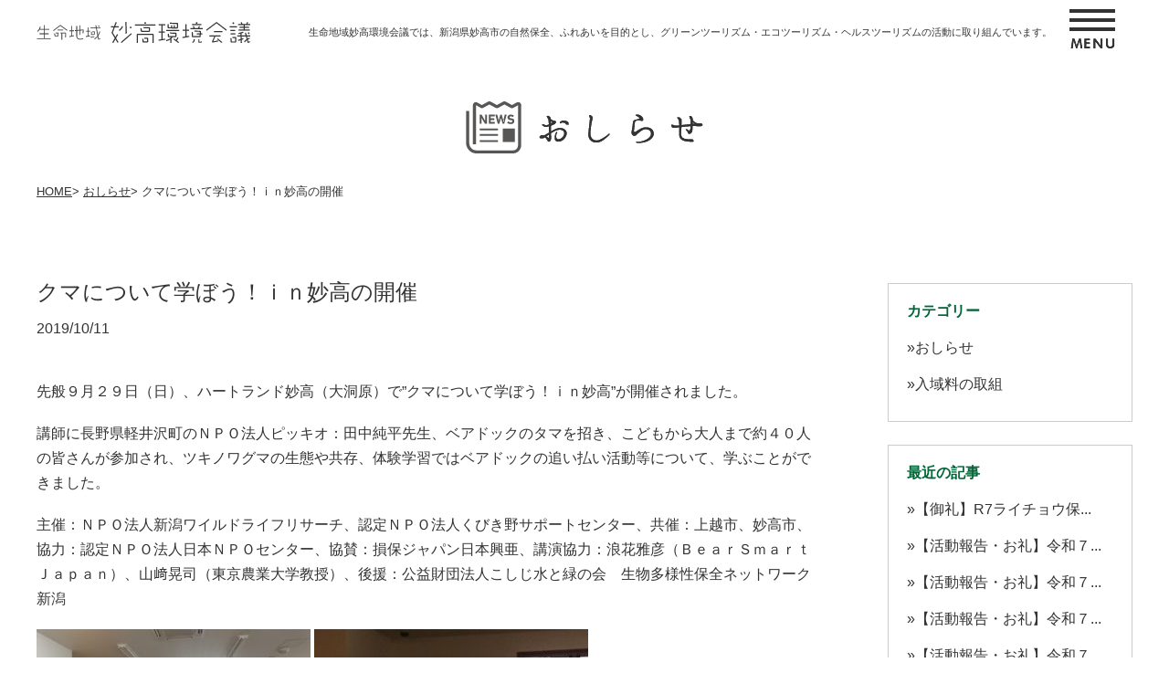

--- FILE ---
content_type: text/html; charset=UTF-8
request_url: https://www.myokokankyokaigi.jp/news/1120
body_size: 6642
content:
<!DOCTYPE html>
<html lang="ja">
<head>

<base href="/" />
<meta charset="utf-8" />
<meta name="robots" content="index,follow" />
<meta name="format-detection" content="telephone=no" />
<meta name="keyword" content="新潟県,妙高市,環境,ライチョウ,ツーリズム,自然,山,妙高戸隠連山国立公園,体験,ツアー,ボランティア,妙高" />
<meta name="description" content="生命地域妙高環境会議では、新潟県妙高市の自然保全、ふれあいを目的とし、グリーンツーリズム・エコツーリズム・ヘルスツーリズムの活動に取り組んでいます。" />

<title>クマについて学ぼう！ｉｎ妙高の開催 | おしらせ | 生命地域 妙高環境会議</title>

<link rel="icon" type="image/x-icon" href="/wp-content/themes/myokyo-kankyo-chk/img/common/ico/favicon.ico" />
<link rel="Shortcut Icon" type="image/x-icon" href="/wp-content/themes/myokyo-kankyo-chk/img/common/ico/favicon.ico" />
<!-- <link rel="apple-touch-icon-precomposed" href="/wp-content/themes/myokyo-kankyo-chk/img/webclip.png" /> -->



<link rel="stylesheet" type="text/css" href="/wp-content/themes/myokyo-kankyo-chk/style.css?1768797319" media="print" />
<link rel="stylesheet" type="text/css" href="/wp-content/themes/myokyo-kankyo-chk/style.css?1768797319" media="screen and (min-width: 641px)" />
<link rel="stylesheet" type="text/css" href="/wp-content/themes/myokyo-kankyo-chk/style-sp.css?1714127334" media="only screen and (max-width: 640px)" />

<!--[if lt IE 9]>
<link rel="stylesheet" href="/wp-content/themes/myokyo-kankyo-chk/style.css?1768797319" type="text/css" media="all" />
<script type="text/javascript" src="/wp-content/themes/myokyo-kankyo-chk/js/selectivizr-min.js"></script>
<script type="text/javascript" src="/wp-content/themes/myokyo-kankyo-chk/js/respond.js"></script>
<![endif]-->


<script src="//ajax.googleapis.com/ajax/libs/jquery/1.11.3/jquery.min.js"></script>

<!-- bxSlider -->
<script src="/wp-content/themes/myokyo-kankyo-chk/js/bxslider/jquery.bxslider.min.js"></script>
<link rel="stylesheet" href="/wp-content/themes/myokyo-kankyo-chk/js/bxslider/jquery.bxslider.css" type="text/css" media="all" />

<!-- jQueryAutoHeight -->
<script src="/wp-content/themes/myokyo-kankyo-chk/js/jQueryAutoHeight.js"></script>

<!-- jQuery SimplyScroll -->
<script src="/wp-content/themes/myokyo-kankyo-chk/js/jquery.simplyscroll.js"></script>

<script src="/wp-content/themes/myokyo-kankyo-chk/js/function.js?1492144622"></script>


<meta name="viewport" content="width=device-width" />

<link rel='dns-prefetch' href='//s.w.org' />
<link rel="alternate" type="application/rss+xml" title="生命地域 妙高環境会議 &raquo; クマについて学ぼう！ｉｎ妙高の開催 のコメントのフィード" href="/news/1120/feed" />
		<script type="text/javascript">
			window._wpemojiSettings = {"baseUrl":"https:\/\/s.w.org\/images\/core\/emoji\/2.2.1\/72x72\/","ext":".png","svgUrl":"https:\/\/s.w.org\/images\/core\/emoji\/2.2.1\/svg\/","svgExt":".svg","source":{"concatemoji":"https:\/\/www.myokokankyokaigi.jp\/wp-includes\/js\/wp-emoji-release.min.js?ver=4.7.11"}};
			!function(a,b,c){function d(a){var b,c,d,e,f=String.fromCharCode;if(!k||!k.fillText)return!1;switch(k.clearRect(0,0,j.width,j.height),k.textBaseline="top",k.font="600 32px Arial",a){case"flag":return k.fillText(f(55356,56826,55356,56819),0,0),!(j.toDataURL().length<3e3)&&(k.clearRect(0,0,j.width,j.height),k.fillText(f(55356,57331,65039,8205,55356,57096),0,0),b=j.toDataURL(),k.clearRect(0,0,j.width,j.height),k.fillText(f(55356,57331,55356,57096),0,0),c=j.toDataURL(),b!==c);case"emoji4":return k.fillText(f(55357,56425,55356,57341,8205,55357,56507),0,0),d=j.toDataURL(),k.clearRect(0,0,j.width,j.height),k.fillText(f(55357,56425,55356,57341,55357,56507),0,0),e=j.toDataURL(),d!==e}return!1}function e(a){var c=b.createElement("script");c.src=a,c.defer=c.type="text/javascript",b.getElementsByTagName("head")[0].appendChild(c)}var f,g,h,i,j=b.createElement("canvas"),k=j.getContext&&j.getContext("2d");for(i=Array("flag","emoji4"),c.supports={everything:!0,everythingExceptFlag:!0},h=0;h<i.length;h++)c.supports[i[h]]=d(i[h]),c.supports.everything=c.supports.everything&&c.supports[i[h]],"flag"!==i[h]&&(c.supports.everythingExceptFlag=c.supports.everythingExceptFlag&&c.supports[i[h]]);c.supports.everythingExceptFlag=c.supports.everythingExceptFlag&&!c.supports.flag,c.DOMReady=!1,c.readyCallback=function(){c.DOMReady=!0},c.supports.everything||(g=function(){c.readyCallback()},b.addEventListener?(b.addEventListener("DOMContentLoaded",g,!1),a.addEventListener("load",g,!1)):(a.attachEvent("onload",g),b.attachEvent("onreadystatechange",function(){"complete"===b.readyState&&c.readyCallback()})),f=c.source||{},f.concatemoji?e(f.concatemoji):f.wpemoji&&f.twemoji&&(e(f.twemoji),e(f.wpemoji)))}(window,document,window._wpemojiSettings);
		</script>
		<style type="text/css">
img.wp-smiley,
img.emoji {
	display: inline !important;
	border: none !important;
	box-shadow: none !important;
	height: 1em !important;
	width: 1em !important;
	margin: 0 .07em !important;
	vertical-align: -0.1em !important;
	background: none !important;
	padding: 0 !important;
}
</style>
<link rel='stylesheet' id='contact-form-7-css'  href='/wp-content/plugins/contact-form-7/includes/css/styles.css?ver=4.7' type='text/css' media='all' />
<link rel='stylesheet' id='contact-form-7-confirm-css'  href='/wp-content/plugins/contact-form-7-add-confirm/includes/css/styles.css?ver=4.6.2' type='text/css' media='all' />
<script type='text/javascript' src='/wp-includes/js/jquery/jquery.js?ver=1.12.4'></script>
<script type='text/javascript' src='/wp-includes/js/jquery/jquery-migrate.min.js?ver=1.4.1'></script>
<link rel='https://api.w.org/' href='/wp-json/' />
<link rel="EditURI" type="application/rsd+xml" title="RSD" href="/xmlrpc.php?rsd" />
<link rel="wlwmanifest" type="application/wlwmanifest+xml" href="/wp-includes/wlwmanifest.xml" /> 
<link rel='prev' title='秋のいもり池スイレン駆除活動の実施！' href='/news/1118' />
<link rel='next' title='にいがた環境フェスティバル2019に出展' href='/news/1207' />
<link rel="canonical" href="/news/1120" />
<link rel='shortlink' href='/?p=1120' />
<link rel="alternate" type="application/json+oembed" href="/wp-json/oembed/1.0/embed?url=https%3A%2F%2Fwww.myokokankyokaigi.jp%2Fnews%2F1120" />
<link rel="alternate" type="text/xml+oembed" href="/wp-json/oembed/1.0/embed?url=https%3A%2F%2Fwww.myokokankyokaigi.jp%2Fnews%2F1120&#038;format=xml" />

<meta name="google-site-verification" content="OXITzLx687xjUeZYUirR1TUouZSF_rXSBRxXA7wiDKg" />
<!-- ▼OGP -->
<meta property="og:type" content="website">
<meta property="og:url" content="/">
<meta property="og:title" content="生命地域 妙高環境会議">
<meta property="og:image" content="/wp-content/themes/myoko-kankyo/img/common/ico/share.png">
<meta property="og:description" content="生命地域妙高環境会議では、新潟県妙高市の自然保全、ふれあいを目的とし、グリーンツーリズム・エコツーリズム・ヘルスツーリズムの活動に取り組んでいます。">
<!-- ▼Favocon/Apple Touch Icon -->
<link rel="apple-touch-icon" href="/wp-content/themes/myokyo-kankyo-chk/img/common/ico/apple-touch-icon.png" />
<link rel="apple-touch-icon" sizes="57x57" href="/wp-content/themes/myokyo-kankyo-chk/img/common/ico/apple-touch-icon-57x57.png" />
<link rel="apple-touch-icon" sizes="72x72" href="/wp-content/themes/myokyo-kankyo-chk/img/common/ico/apple-touch-icon-72x72.png" />
<link rel="apple-touch-icon" sizes="76x76" href="/wp-content/themes/myokyo-kankyo-chk/img/common/ico/apple-touch-icon-76x76.png" />
<link rel="apple-touch-icon" sizes="114x114" href="/wp-content/themes/myokyo-kankyo-chk/img/common/ico/apple-touch-icon-114x114.png" />
<link rel="apple-touch-icon" sizes="120x120" href="/wp-content/themes/myokyo-kankyo-chk/img/common/ico/apple-touch-icon-120x120.png" />
<link rel="apple-touch-icon" sizes="144x144" href="/wp-content/themes/myokyo-kankyo-chk/img/common/ico/apple-touch-icon-144x144.png" />
<link rel="apple-touch-icon" sizes="152x152" href="/wp-content/themes/myokyo-kankyo-chk/img/common/ico/apple-touch-icon-152x152.png" />
<link rel="apple-touch-icon" sizes="180x180" href="/wp-content/themes/myokyo-kankyo-chk/img/common/ico/apple-touch-icon-180x180.png" />

<!-- ga -->
<script>
  (function(i,s,o,g,r,a,m){i['GoogleAnalyticsObject']=r;i[r]=i[r]||function(){
  (i[r].q=i[r].q||[]).push(arguments)},i[r].l=1*new Date();a=s.createElement(o),
  m=s.getElementsByTagName(o)[0];a.async=1;a.src=g;m.parentNode.insertBefore(a,m)
  })(window,document,'script','https://www.google-analytics.com/analytics.js','ga');

  ga('create', 'UA-90090184-9', 'auto');
  ga('send', 'pageview');

</script>
</head>

<body>


<div id="container">


    <div class="c-header">

        <div class="c-header_block_bg1">
            <div class="c-header_block_middle">
                <h1>生命地域妙高環境会議では、新潟県妙高市の自然保全、ふれあいを目的とし、グリーンツーリズム・エコツーリズム・ヘルスツーリズムの活動に取り組んでいます。</h1>
                <h2><a href="./"><img class="pcshow" src="/wp-content/themes/myokyo-kankyo-chk/img/common/logo.png" alt="生命地域 妙高環境会議" width="234" /><img class="spshow" src="/wp-content/themes/myokyo-kankyo-chk/img/sp/logo.png" alt="生命地域 妙高環境会議" width="234" /></a></h2>
                <div class="c-header__btn1 menu-btn" id="js__btn">
                    <img class="pcshow" src="/wp-content/themes/myokyo-kankyo-chk/img/common/menu.png" width="50" height="43" alt="MENU" /><img class="spshow" src="/wp-content/themes/myokyo-kankyo-chk/img/sp/menu.png" width="50" height="43" alt="MENU" />
                </div><!-- /.c-header__btn1 -->
            </div></div><!-- /.c-header_block_bg1 -->
        

        <div class="c-header_block2 menu" id="js__nav">

        <div class="c-header_block2__box1">

            <div class="c-header_block2_bg1 pcshow">
                <h2><a href="./"><img class="pcshow" src="/wp-content/themes/myokyo-kankyo-chk/img/common/logo.png" alt="生命地域 妙高環境会議" width="234" /><img class="spshow" src="/wp-content/themes/myokyo-kankyo-chk/img/sp/logo.png" alt="生命地域 妙高環境会議" width="234" /></a></h2>
                <h1>生命地域妙高環境会議では、新潟県妙高市の自然保全、ふれあいを目的とし、グリーンツーリズム・エコツーリズム・ヘルスツーリズムの活動に取り組んでいます。</h1>
                <div class="c-header__btn1 menu-btn">
                    <img class="pcshow" src="/wp-content/themes/myokyo-kankyo-chk/img/common/menu.png" width="50" height="43" alt="MENU" /><img class="spshow" src="/wp-content/themes/myokyo-kankyo-chk/img/sp/menu.png" width="50" height="43" alt="MENU" />
                </div><!-- /.c-header__btn1 -->
                <div class="c-header_block2__btn1 menu-btn" id="js__btn">
                    <img class="pcshow" src="/wp-content/themes/myokyo-kankyo-chk/img/common/close.png" width="50" height="43" alt="Close" /><img class="spshow" src="/wp-content/themes/myokyo-kankyo-chk/img/sp/close.png" width="50" height="43" alt="Close" />
                </div><!-- /.c-header__btn1 -->
            </div>

            <div class="c-header_block2_bg1 spshow">
                <h1>生命地域妙高環境会議では、新潟県妙高市の自然保全、ふれあいを目的とし、グリーンツーリズム・エコツーリズム・ヘルスツーリズムの活動に取り組んでいます。</h1>
                <h2><a href="./"><img src="/wp-content/themes/myokyo-kankyo-chk/img/sp/logo.png" alt="生命地域 妙高環境会議" width="234" /></a></h2>
                <div class="c-header__btn1 menu-btn">
                    <img class="pcshow" src="/wp-content/themes/myokyo-kankyo-chk/img/common/menu.png" width="50" height="43" alt="MENU" /><img class="spshow" src="/wp-content/themes/myokyo-kankyo-chk/img/sp/menu.png" width="50" height="43" alt="MENU" />
                </div><!-- /.c-header__btn1 -->
                <div class="c-header_block2__btn1 menu-btn" id="js__btn">
                    <img class="pcshow" src="/wp-content/themes/myokyo-kankyo-chk/img/common/close.png" width="50" height="43" alt="Close" /><img class="spshow" src="/wp-content/themes/myokyo-kankyo-chk/img/sp/close.png" width="50" height="43" alt="Close" />
                </div><!-- /.c-header__btn1 -->
            </div>

            <div class="c-header_block2_bg">
                <div class="p-wrap">
                    <ul class="p-nav pcshow">
                        <li><a href="./"><img src="/wp-content/themes/myokyo-kankyo-chk/img/common/arrow_right.png" alt="トップページ"> トップページ</a></li>
                        <li><a href="./tours/"><img src="/wp-content/themes/myokyo-kankyo-chk/img/common/arrow_right.png" alt="ツアーのご案内"> ツアーのご案内</a></li>
                        <li><a href="./supporter/"><img src="/wp-content/themes/myokyo-kankyo-chk/img/common/arrow_right.png" alt="サポーター・ご寄附のお願い"> サポーター・ご寄附のお願い</a></li>
                        <li><a href="./newslist/"><img src="/wp-content/themes/myokyo-kankyo-chk/img/common/arrow_right.png" alt="おしらせ"> おしらせ</a></li>
                        <li><a href="./protect"><img src="/wp-content/themes/myokyo-kankyo-chk/img/common/arrow_right.png" alt="妙高の自然環境を守る"> 妙高の自然環境を守る</a></li>
                        <li><a href="./access/"><img src="/wp-content/themes/myokyo-kankyo-chk/img/common/arrow_right.png" alt="交通アクセス"> 交通アクセス</a></li>
                        <li><a href="./introduction/"><img src="/wp-content/themes/myokyo-kankyo-chk/img/common/arrow_right.png" alt="妙高環境会議の紹介"> 妙高環境会議の紹介</a></li>
                        <li><a href="./enjoy/"><img src="/wp-content/themes/myokyo-kankyo-chk/img/common/arrow_right.png" alt="妙高の自然、歴史・文化を満喫"> 妙高の自然、歴史・文化を満喫</a></li>
                        <li><a href="./contactus/"><img src="/wp-content/themes/myokyo-kankyo-chk/img/common/arrow_right.png" alt="お問い合わせ"> お問い合わせ</a></li>
                    </ul>
                    <ul class="p-nav spshow">
                        <li><a href="./"><img src="/wp-content/themes/myokyo-kankyo-chk/img/common/arrow_right.png" alt="トップページ"> トップページ</a></li>
                        <li><a href="./newslist/"><img src="/wp-content/themes/myokyo-kankyo-chk/img/common/arrow_right.png" alt="おしらせ"> おしらせ</a></li>
                        <li><a href="./introduction/"><img src="/wp-content/themes/myokyo-kankyo-chk/img/common/arrow_right.png" alt="妙高環境会議の紹介"> 妙高環境会議の紹介</a></li>
                        <li><a href="./tours/"><img src="/wp-content/themes/myokyo-kankyo-chk/img/common/arrow_right.png" alt="ツアーのご案内"> ツアーのご案内</a></li>
                        <li><a href="./protect"><img src="/wp-content/themes/myokyo-kankyo-chk/img/common/arrow_right.png" alt="妙高の自然環境を守る"> 妙高の自然環境を守る</a></li>
                        <li><a href="./enjoy/"><img src="/wp-content/themes/myokyo-kankyo-chk/img/common/arrow_right.png" alt="妙高の自然、歴史・文化を満喫"> 妙高の自然、歴史・文化を満喫</a></li>
                        <li><a href="./supporter/"><img src="/wp-content/themes/myokyo-kankyo-chk/img/common/arrow_right.png" alt="サポーター・ご寄附のお願い"> サポーター・ご寄附のお願い</a></li>
                        <li><a href="./access/"><img src="/wp-content/themes/myokyo-kankyo-chk/img/common/arrow_right.png" alt="交通アクセス"> 交通アクセス</a></li>
                        <li><a href="./contactus/"><img src="/wp-content/themes/myokyo-kankyo-chk/img/common/arrow_right.png" alt="お問い合わせ"> お問い合わせ</a></li>
                    </ul>
                </div><!-- /.p-wrap -->
            </div><!-- /.c-header_block2_bg -->
        </div><!-- /.c-header_block2__box1 -->

        </div><!-- /.c-header_block2 -->

    </div><!-- /.c-header -->


<div class="c-detail">

    <div class="c-detail_block" id="anchor1">
    <div class="p-wrap">

	

        <div class="c-detail_block--box__top">
            <img src="/wp-content/themes/myokyo-kankyo-chk/img/news/news_logo.png" alt="おしらせ" class="news_logo">
        </div><!-- /.c-tours_block--box__top -->

                <div class="p-breadcrumb">
            <ul>
                <li><a href="./">HOME</a>&gt;</li>
                                                <li><a href="./category/news">おしらせ</a>&gt;</li>
                                <li>クマについて学ぼう！ｉｎ妙高の開催</li>
                            </ul>
        </div><!-- /.p-breadcrumb -->

        <div class="c-detail_block--box2">

            <div class="c-detail_block--box2--content">

                <p class="title">クマについて学ぼう！ｉｎ妙高の開催</p>
                <p class="date">2019/10/11</p>

                
                <div class="content" id="entrybody"><p>先般９月２９日（日）、ハートランド妙高（大洞原）で”クマについて学ぼう！ｉｎ妙高”が開催されました。</p>
<p>講師に長野県軽井沢町のＮＰＯ法人ピッキオ：田中純平先生、ベアドックのタマを招き、こどもから大人まで約４０人の皆さんが参加され、ツキノワグマの生態や共存、体験学習ではベアドックの追い払い活動等について、学ぶことができました。</p>
<p>主催：ＮＰＯ法人新潟ワイルドライフリサーチ、認定ＮＰＯ法人くびき野サポートセンター、共催：上越市、妙高市、協力：認定ＮＰＯ法人日本ＮＰＯセンター、協賛：損保ジャパン日本興亜、講演協力：浪花雅彦（ＢｅａｒＳｍａｒｔＪａｐａｎ）、山﨑晃司（東京農業大学教授）、後援：公益財団法人こしじ水と緑の会　生物多様性保全ネットワーク新潟</p>
<p><img class="alignnone size-medium wp-image-1188" src="/wp-content/uploads/2019/10/2019093000272103-300x169.jpg" alt="" width="300" height="169" srcset="/wp-content/uploads/2019/10/2019093000272103-300x169.jpg 300w, /wp-content/uploads/2019/10/2019093000272103-768x432.jpg 768w, /wp-content/uploads/2019/10/2019093000272103.jpg 853w" sizes="(max-width: 300px) 100vw, 300px" /> <img class="alignnone size-medium wp-image-1186" src="/wp-content/uploads/2019/10/2019093000271904-300x169.jpg" alt="" width="300" height="169" srcset="/wp-content/uploads/2019/10/2019093000271904-300x169.jpg 300w, /wp-content/uploads/2019/10/2019093000271904-768x432.jpg 768w, /wp-content/uploads/2019/10/2019093000271904.jpg 853w" sizes="(max-width: 300px) 100vw, 300px" /> <img class="alignnone size-medium wp-image-1185" src="/wp-content/uploads/2019/10/2019093000271901-300x169.jpg" alt="" width="300" height="169" srcset="/wp-content/uploads/2019/10/2019093000271901-300x169.jpg 300w, /wp-content/uploads/2019/10/2019093000271901-768x432.jpg 768w, /wp-content/uploads/2019/10/2019093000271901.jpg 853w" sizes="(max-width: 300px) 100vw, 300px" /> <img class="alignnone size-medium wp-image-1187" src="/wp-content/uploads/2019/10/2019093000272001-300x169.jpg" alt="" width="300" height="169" srcset="/wp-content/uploads/2019/10/2019093000272001-300x169.jpg 300w, /wp-content/uploads/2019/10/2019093000272001-768x432.jpg 768w, /wp-content/uploads/2019/10/2019093000272001.jpg 853w" sizes="(max-width: 300px) 100vw, 300px" /> <img class="alignnone size-medium wp-image-1184" src="/wp-content/uploads/2019/10/2019093000271801-300x169.jpg" alt="" width="300" height="169" srcset="/wp-content/uploads/2019/10/2019093000271801-300x169.jpg 300w, /wp-content/uploads/2019/10/2019093000271801-768x432.jpg 768w, /wp-content/uploads/2019/10/2019093000271801.jpg 853w" sizes="(max-width: 300px) 100vw, 300px" /> <img class="alignnone size-medium wp-image-1183" src="/wp-content/uploads/2019/10/2019093000271600-300x169.jpg" alt="" width="300" height="169" srcset="/wp-content/uploads/2019/10/2019093000271600-300x169.jpg 300w, /wp-content/uploads/2019/10/2019093000271600-768x432.jpg 768w, /wp-content/uploads/2019/10/2019093000271600.jpg 853w" sizes="(max-width: 300px) 100vw, 300px" /> <img class="alignnone size-medium wp-image-1174" src="/wp-content/uploads/2019/10/2019093000282302-300x169.jpg" alt="" width="300" height="169" srcset="/wp-content/uploads/2019/10/2019093000282302-300x169.jpg 300w, /wp-content/uploads/2019/10/2019093000282302-768x432.jpg 768w, /wp-content/uploads/2019/10/2019093000282302.jpg 853w" sizes="(max-width: 300px) 100vw, 300px" /> <img class="alignnone size-medium wp-image-1175" src="/wp-content/uploads/2019/10/2019093000282401-300x169.jpg" alt="" width="300" height="169" srcset="/wp-content/uploads/2019/10/2019093000282401-300x169.jpg 300w, /wp-content/uploads/2019/10/2019093000282401-768x432.jpg 768w, /wp-content/uploads/2019/10/2019093000282401.jpg 853w" sizes="(max-width: 300px) 100vw, 300px" /> <img class="alignnone size-medium wp-image-1173" src="/wp-content/uploads/2019/10/2019093000282300-300x169.jpg" alt="" width="300" height="169" srcset="/wp-content/uploads/2019/10/2019093000282300-300x169.jpg 300w, /wp-content/uploads/2019/10/2019093000282300-768x432.jpg 768w, /wp-content/uploads/2019/10/2019093000282300.jpg 853w" sizes="(max-width: 300px) 100vw, 300px" /> <img class="alignnone size-medium wp-image-1176" src="/wp-content/uploads/2019/10/2019093000282403-300x169.jpg" alt="" width="300" height="169" srcset="/wp-content/uploads/2019/10/2019093000282403-300x169.jpg 300w, /wp-content/uploads/2019/10/2019093000282403-768x432.jpg 768w, /wp-content/uploads/2019/10/2019093000282403.jpg 853w" sizes="(max-width: 300px) 100vw, 300px" /> <img class="alignnone size-medium wp-image-1181" src="/wp-content/uploads/2019/10/2019093000282900-300x169.jpg" alt="" width="300" height="169" srcset="/wp-content/uploads/2019/10/2019093000282900-300x169.jpg 300w, /wp-content/uploads/2019/10/2019093000282900-768x432.jpg 768w, /wp-content/uploads/2019/10/2019093000282900.jpg 853w" sizes="(max-width: 300px) 100vw, 300px" /> <img class="alignnone size-medium wp-image-1180" src="/wp-content/uploads/2019/10/2019093000282704-300x169.jpg" alt="" width="300" height="169" srcset="/wp-content/uploads/2019/10/2019093000282704-300x169.jpg 300w, /wp-content/uploads/2019/10/2019093000282704-768x432.jpg 768w, /wp-content/uploads/2019/10/2019093000282704.jpg 853w" sizes="(max-width: 300px) 100vw, 300px" /> <img class="alignnone size-medium wp-image-1179" src="/wp-content/uploads/2019/10/2019093000282601-300x169.jpg" alt="" width="300" height="169" srcset="/wp-content/uploads/2019/10/2019093000282601-300x169.jpg 300w, /wp-content/uploads/2019/10/2019093000282601-768x432.jpg 768w, /wp-content/uploads/2019/10/2019093000282601.jpg 853w" sizes="(max-width: 300px) 100vw, 300px" /> <img class="alignnone size-medium wp-image-1178" src="/wp-content/uploads/2019/10/2019093000282600-300x169.jpg" alt="" width="300" height="169" srcset="/wp-content/uploads/2019/10/2019093000282600-300x169.jpg 300w, /wp-content/uploads/2019/10/2019093000282600-768x432.jpg 768w, /wp-content/uploads/2019/10/2019093000282600.jpg 853w" sizes="(max-width: 300px) 100vw, 300px" /> <img class="alignnone size-medium wp-image-1177" src="/wp-content/uploads/2019/10/2019093000282502-300x169.jpg" alt="" width="300" height="169" srcset="/wp-content/uploads/2019/10/2019093000282502-300x169.jpg 300w, /wp-content/uploads/2019/10/2019093000282502-768x432.jpg 768w, /wp-content/uploads/2019/10/2019093000282502.jpg 853w" sizes="(max-width: 300px) 100vw, 300px" /><img class="alignnone size-medium wp-image-1182" src="/wp-content/uploads/2019/10/2019093000283001-300x169.jpg" alt="" width="300" height="169" srcset="/wp-content/uploads/2019/10/2019093000283001-300x169.jpg 300w, /wp-content/uploads/2019/10/2019093000283001-768x432.jpg 768w, /wp-content/uploads/2019/10/2019093000283001.jpg 853w" sizes="(max-width: 300px) 100vw, 300px" /></p>
</div>

                <p class="line"></p>

            </div>



    

        <div class="page spshow">
            <ul>
                    <li class="prev"><a href="/news/1118" title="秋のいもり池スイレン駆除活動の実施！">
                <img src="/wp-content/themes/myokyo-kankyo-chk/img/common/arrow_left.png"> 秋のいもり池スイレン駆除活動の実施！</a></li>
    
                    <li class="next"><a href="/news/1207" title="にいがた環境フェスティバル2019に出展">
                にいがた環境フェスティバル2019に... <img src="/wp-content/themes/myokyo-kankyo-chk/img/common/arrow_right.png"></a></li>
                </ul>
        </div><!-- /.page -->



<div class="l-side">

    <div class="recent_posts">
        <p class="title">カテゴリー</p>
        <ul>
	<li class="cat-item cat-item-1"><a href="/category/news" >おしらせ</a>
</li>
	<li class="cat-item cat-item-8"><a href="/category/fee" >入域料の取組</a>
</li>
        </ul>
    </div><!-- /.recent_posts -->

<div class="recent_posts">
<p class="title">最近の記事</p>
<ul>
            <li><a href="/news/2242">【御礼】R7ライチョウ保...</a></li>
            <li><a href="/news/2227">【活動報告・お礼】令和７...</a></li>
            <li><a href="/news/2222">【活動報告・お礼】令和７...</a></li>
            <li><a href="/news/2215">【活動報告・お礼】令和７...</a></li>
            <li><a href="/news/2199">【活動報告・お礼】令和７...</a></li>
            <li><a href="/news/2169">2025年シーズンの「入...</a></li>
            <li><a href="/news/2145">生命地域妙高環境会議の各...</a></li>
            <li><a href="/news/2135">第２次妙高山・火打山地域...</a></li>
        </ul>
    </div><!-- /.recent_posts -->


    <div class="monthly_archives">
        <p class="title">アーカイブ</p>
        <ul>
	<li><a href='/date/2026/01'>2026/1</a></li>
	<li><a href='/date/2025/10'>2025/10</a></li>
	<li><a href='/date/2025/07'>2025/7</a></li>
	<li><a href='/date/2025/06'>2025/6</a></li>
	<li><a href='/date/2025/01'>2025/1</a></li>
	<li><a href='/date/2024/10'>2024/10</a></li>
	<li><a href='/date/2024/07'>2024/7</a></li>
	<li><a href='/date/2024/05'>2024/5</a></li>
	<li><a href='/date/2023/12'>2023/12</a></li>
	<li><a href='/date/2023/11'>2023/11</a></li>
	<li><a href='/date/2023/10'>2023/10</a></li>
	<li><a href='/date/2023/06'>2023/6</a></li>
	<li><a href='/date/2023/04'>2023/4</a></li>
	<li><a href='/date/2023/03'>2023/3</a></li>
	<li><a href='/date/2023/01'>2023/1</a></li>
	<li><a href='/date/2022/12'>2022/12</a></li>
	<li><a href='/date/2022/08'>2022/8</a></li>
	<li><a href='/date/2022/06'>2022/6</a></li>
	<li><a href='/date/2022/05'>2022/5</a></li>
	<li><a href='/date/2022/01'>2022/1</a></li>
	<li><a href='/date/2021/08'>2021/8</a></li>
	<li><a href='/date/2021/07'>2021/7</a></li>
	<li><a href='/date/2021/06'>2021/6</a></li>
	<li><a href='/date/2021/04'>2021/4</a></li>
	<li><a href='/date/2021/02'>2021/2</a></li>
	<li><a href='/date/2020/12'>2020/12</a></li>
	<li><a href='/date/2020/11'>2020/11</a></li>
	<li><a href='/date/2020/10'>2020/10</a></li>
	<li><a href='/date/2020/08'>2020/8</a></li>
	<li><a href='/date/2020/07'>2020/7</a></li>
	<li><a href='/date/2020/06'>2020/6</a></li>
	<li><a href='/date/2020/04'>2020/4</a></li>
	<li><a href='/date/2020/02'>2020/2</a></li>
	<li><a href='/date/2020/01'>2020/1</a></li>
	<li><a href='/date/2019/12'>2019/12</a></li>
	<li><a href='/date/2019/11'>2019/11</a></li>
	<li><a href='/date/2019/10'>2019/10</a></li>
	<li><a href='/date/2019/08'>2019/8</a></li>
	<li><a href='/date/2019/07'>2019/7</a></li>
	<li><a href='/date/2019/06'>2019/6</a></li>
	<li><a href='/date/2019/05'>2019/5</a></li>
	<li><a href='/date/2019/04'>2019/4</a></li>
	<li><a href='/date/2019/01'>2019/1</a></li>
	<li><a href='/date/2018/12'>2018/12</a></li>
	<li><a href='/date/2018/11'>2018/11</a></li>
	<li><a href='/date/2018/10'>2018/10</a></li>
	<li><a href='/date/2018/09'>2018/9</a></li>
	<li><a href='/date/2018/08'>2018/8</a></li>
	<li><a href='/date/2018/07'>2018/7</a></li>
	<li><a href='/date/2018/06'>2018/6</a></li>
	<li><a href='/date/2018/05'>2018/5</a></li>
	<li><a href='/date/2018/04'>2018/4</a></li>
	<li><a href='/date/2018/01'>2018/1</a></li>
	<li><a href='/date/2017/10'>2017/10</a></li>
	<li><a href='/date/2017/09'>2017/9</a></li>
	<li><a href='/date/2017/07'>2017/7</a></li>
	<li><a href='/date/2017/06'>2017/6</a></li>
	<li><a href='/date/2017/05'>2017/5</a></li>
	<li><a href='/date/2017/04'>2017/4</a></li>
        </ul>
    </div><!-- /.monthly_archives -->

</div><!-- /.l-side -->
        <div class="page pcshow">
            <ul>
                    <li class="prev"><a href="/news/1118" title="秋のいもり池スイレン駆除活動の実施！">
                <img src="/wp-content/themes/myokyo-kankyo-chk/img/common/arrow_left.png"> 秋のいもり池スイレン駆除活動の実施！</a></li>
    
                    <li class="next"><a href="/news/1207" title="にいがた環境フェスティバル2019に出展">
                にいがた環境フェスティバル2019に... <img src="/wp-content/themes/myokyo-kankyo-chk/img/common/arrow_right.png"></a></li>
                </ul>
        </div><!-- /.page -->

        </div><!-- /.c-detail_block--box2 -->

    </div>
    </div><!-- /.c-detail_block -->


</div><!-- /.c-detail -->



		


	</div><!-- /.l-contents -->


	<div class="l-footer">

        <div class="p-wrap">
            <p class="tit"><a href="./">生命地域 妙高環境会議</a></p>
            <p class="tel pcshow"><img src="/wp-content/themes/myokyo-kankyo-chk/img/common/footer_tel.png" alt="&#48;&#50;&#53;&#53;&#55;&#52;&#48;&#48;&#51;&#51;"></p>
            <p class="tel spshow"><a href="tel:&#48;&#50;&#53;&#53;&#55;&#52;&#48;&#48;&#51;&#51;"><img src="/wp-content/themes/myokyo-kankyo-chk/img/common/footer_tel.png" alt="&#48;&#50;&#53;&#53;&#55;&#52;&#48;&#48;&#51;&#51;"></a></p>
            <p class="mail"><a href="./contactus/"><img src="/wp-content/themes/myokyo-kankyo-chk/img/common/footer_mail.png" alt="メール"><span>お問い合わせ</span></a></p>

    		<p class="copyright u-mincho"><small>&copy; Myoko Enviromental Conference</small></p>
        </div>

	</div><!-- /.l-footer -->


    <div class="l-pagetop pcshow">
        <a href="#container" id="pagetop" title="このページのトップへ"><img src="/wp-content/themes/myokyo-kankyo-chk/img/sp/pagetop_02.png" width="62" height="81" alt="PAGETOP" /><img src="/wp-content/themes/myokyo-kankyo-chk/img/sp/point.png" width="6" height="7" alt="PAGETOP" class="pagetop_point" /></a>
    </div><!-- /.l-pagetop -->
	<div class="l-pagetop spshow">
		<a href="#container" id="pagetop" title="このページのトップへ"><img src="/wp-content/themes/myokyo-kankyo-chk/img/sp/pagetop_02.png" width="62" height="81" alt="PAGETOP" /><img src="/wp-content/themes/myokyo-kankyo-chk/img/sp/point.png" width="6" height="7" alt="PAGETOP" class="pagetop_point" /></a>
	</div><!-- /.l-pagetop -->


</div><!-- /#container -->

<script type='text/javascript' src='/wp-content/plugins/contact-form-7/includes/js/jquery.form.min.js?ver=3.51.0-2014.06.20'></script>
<script type='text/javascript'>
/* <![CDATA[ */
var _wpcf7 = {"recaptcha":{"messages":{"empty":"\u3042\u306a\u305f\u304c\u30ed\u30dc\u30c3\u30c8\u3067\u306f\u306a\u3044\u3053\u3068\u3092\u8a3c\u660e\u3057\u3066\u304f\u3060\u3055\u3044\u3002"}}};
/* ]]> */
</script>
<script type='text/javascript' src='/wp-content/plugins/contact-form-7/includes/js/scripts.js?ver=4.7'></script>
<script type='text/javascript' src='/wp-content/plugins/contact-form-7-add-confirm/includes/js/scripts.js?ver=4.6.2'></script>
<script type='text/javascript' src='/wp-includes/js/wp-embed.min.js?ver=4.7.11'></script>

</body>
</html>

--- FILE ---
content_type: text/css
request_url: https://www.myokokankyokaigi.jp/wp-content/themes/myokyo-kankyo-chk/style.css?1768797319
body_size: 13659
content:
@charset "UTF-8";
/*
Theme Name: 妙高環境会議
*/
/* ----------------------------- リセット */
html, body, div, span, object, iframe, h1, h2, h3, h4, h5, h6, p, blockquote, pre, abbr, address, cite, code, del, dfn, em, img, ins, kbd, q, samp, small, strong, sub, var, b, i, dl dt, dd, ol, ul, li, fieldset, form, label, legend, table, caption, tbody, tfoot, thead, tr, th, td, article, aside, canvas, details, figcaption, figure, footer, header, hgroup, menu, nav, section, summary, time, mark, audio, video { margin: 0; padding: 0; border: 0; outline: 0; font-size: 100%; vertical-align: baseline; background: transparent; }

body { line-height: 1; }

article, aside, details, figcaption, figure, footer, header, hgroup, menu, nav, section { display: block; }

ol, ul { list-style: none; }

blockquote, q { quotes: none; }

blockquote:before, blockquote:after, q:before, q:after { content: ""; content: none; }

a { margin: 0; padding: 0; font-size: 100%; vertical-align: baseline; background: transparent; }

ins { background-color: #ff9; color: #000; text-decoration: none; }

mark { background-color: #ff9; color: #000; font-style: italic; font-weight: bold; }

del { text-decoration: line-through; }

abbr[title], dfn[title] { border-bottom: 1px dotted; cursor: help; }

table { border-collapse: collapse; border-spacing: 0; }

hr { display: block; height: 1px; border: 0; border-top: 1px solid #ccc; margin: 1em 0; padding: 0; }

input, select { vertical-align: middle; }

img { vertical-align: top; font-size: 0; line-height: 0; }

sup { font-size: 8px; }

div:before, div:after, ul:before, ul:after, ol:before, ol:after, li:after, dl:before, dl:after { content: ""; display: block; }

div:after, ul:after, ol:after, dl:after, li:after { clear: both; }

div, ul, ol, dl { zoom: 1; }

ul#wp-admin-bar-root-default:after { clear: none; }

/* =======================================
記事詳細
========================================*/
#entrybody { font-size: 100%; margin-top: 0; }

#entrybody ul, #entrybody ol { margin: 12px 0 12px 2em; list-style-position: inside; text-align: left; }

#entrybody ul li { text-align: left; }

#entrybody ol li { text-align: left; }

#entrybody strong { font-weight: bold !important; }

#entrybody strong span { font-weight: bold !important; }

#entrybody span strong { font-weight: bold !important; }

#entrybody del strong { font-weight: bold !important; }

#entrybody em strong { font-weight: bold !important; }

#entrybody em { font-style: italic; }

#entrybody p { line-height: 170%; margin: 0 0 1.2em; }

td #entrybody p { margin-bottom: 0; }

#entrybody em { font-style: italic !important; }

#entrybody blockquote { margin: 15px 0 15px 24px; }

#entrybody img { margin: 0 0 1em; }

#entrybody h1 { font-size: 200%; line-height: 150%; }

#entrybody h2 { font-size: 180%; line-height: 150%; }

#entrybody h3 { font-size: 150%; line-height: 150%; }

#entrybody h4 { font-size: 132%; line-height: 150%; }

#entrybody h5 { font-size: 116%; line-height: 150%; }

#entrybody h6 { font-size: 108%; line-height: 150%; }

/* ----------------------------- 全体 */
body { font-size: 13px; line-height: 1.6em; color: #333; font-family: "ヒラギノ角ゴPro W3", "Hiragino Kaku Gothic Pro", "メイリオ", Meiryo, "ＭＳ　Ｐゴシック", "MS PGothic", sans-serif; background: #fff; position: relative; -webkit-text-size-adjust: 100%; min-width: 1200px; }

a { text-decoration: none; color: #333; }
a:link, a:visited { /*color: #006638;*/ }
a:hover, a:active { text-decoration: none; color: #006638; }
a, a img { -webkit-transition: 0.2s ease all; -moz-transition: 0.2s ease all; -ms-transition: 0.2s ease all; transition: 0.2s ease all; }
a:hover img { opacity: 0.7; -ms-filter: "alpha(opacity=70)"; filter: alpha(opacity=70); }

.spshow { display: none !important; }
.tbshow { display: none !important; }

img, .bx-wrapper img { max-width: 100%; height: auto; }

.wb {word-break: break-all;}

span.wpcf7-list-item {
  margin: 0 !important;
}

/* ----------------------------- 1. 各ページ共通 */
/*=======================================
ヘッダー
=========================================*/
.c-header_block_bg1 { width: 1200px; text-align: center; margin: 0px auto; padding: 10px 0; }
.c-header_block_bg1_middle { text-align: center; margin: 0 auto; display: inline-block; }
.c-header_block_bg1 h1 { font-size: 85%; display: inline-block; *display: inline; *zoom: 1; font-weight: normal; margin-left: 45px; margin-right: 15px; }
.c-header_block_bg1 h2 { display: inline-block; *display: inline; *zoom: 1; float: left; margin-top: 14px; }
.c-header_block_bg1 a:hover { opacity: 1; }
.c-header_block_bg1 a:hover img { opacity: 1; }
.c-header__btn1 { display: inline-block; *display: inline; *zoom: 1; }
.c-header_block_bg2 { /*text-align: center;*/ position: relative; /* Reset jquery.bxslider.css */ }
.c-header_block_bg2 p { -webkit-writing-mode: vertical-rl; -ms-writing-mode: tb-rl; writing-mode: vertical-rl; }
.c-header_block_bg2 .bx-viewport { left: 0; box-shadow: none; border: none; }
.c-header_block_bg2 #slider li { height: 800px; background: center / cover no-repeat; }
.c-header_block_bg2_middle { width: 1200px; height: 400px; position: absolute; margin: auto; top: 0; left: 0; bottom: 0; right: 0; text-align: center; }
.c-header_block_bg2--logo { display: inline-block; *display: inline; *zoom: 1; vertical-align: middle; position: relative; top: -120px; margin-left: 50px; margin-right: 50px; }
.c-header_block_bg2--txt1 { line-height: 3.5; letter-spacing: 0.3em; display: inline-block; *display: inline; *zoom: 1; font-size: 131%; color: #ffffff; vertical-align: bottom; height: 400px; width: 300px; }
.c-header_block_bg2--txt1 p { text-align: left; }
.c-header_block_bg2--txt2 { line-height: 3.5; letter-spacing: 0.3em; display: inline-block; *display: inline; *zoom: 1; font-size: 131%; color: #ffffff; vertical-align: top; height: 400px; width: 300px; }
.c-header_block_bg2--txt2 p { text-align: left; }
.c-header_block_bg2_bottom { width: 52px; height: 81px; position: absolute; margin: auto; left: 0; bottom: 20px; right: 0; text-align: center; }
.c-header_block_bg2--logo2 { display: inline-block; *display: inline; *zoom: 1; vertical-align: middle; position: relative; }
.c-header_block_bg2_point { width: 6px; height: 7px; position: absolute; margin: auto; left: 0; bottom: 60px; right: 0; text-align: center; }
.c-header_block_bg2--logo_point { display: inline-block; *display: inline; *zoom: 1; vertical-align: middle; position: relative; }
.c-header_block_bg2 a:hover img { opacity: 1; }
.c-header_block2 { background-color: #ffffff; }
.c-header_block2__box1 { background-color: #B2B2B2; }
.c-header_block2_bg1 { width: 1200px; text-align: center; margin: 0 auto; padding: 10px 0; position: relative; }
.c-header_block2_bg1 h1 { font-size: 85%; display: inline-block; *display: inline; *zoom: 1; font-weight: normal; margin-left: 45px; margin-right: 15px; }
.c-header_block2_bg1 h2 { display: inline-block; *display: inline; *zoom: 1; float: left; margin-top: 14px; }
.c-header_block2__btn1 { display: inline-block; *display: inline; *zoom: 1; background-color: #ffffff; padding: 10px 15px; position: absolute; top: 0px; right: 0px; }
.c-header_block2_bg { background-color: #ffffff; width: 100%; height: 300px; }
.c-header_block2 ul { display: inline-block; *display: inline; *zoom: 1; vertical-align: middle; padding-top: 70px; padding-bottom: 70px; }
.c-header_block2 li { float: left; background-color: #ffffff; font-size: 20px; margin: 15px 30px; }
.c-header_block2 li a { /*display: block;*/ padding: 0px;  color: #333; /*@include link_noline;*/ }
.c-header_block2 li a:hover { text-decoration: underline; color: #006638; opacity: 0.7; }
.c-header_block2 li img { margin-top: 3px; }
.c-header_block2 li.active a, .c-header_block2 li.active small, .c-header_block2 li.hover a, .c-header_block2 li.hover small { /*color: $color;*/ }
.c-header_block2 li:nth-child(3n+1) { width: 240px; }
.c-header_block2 li:nth-child(3n+2) { width: 360px; }
.c-header_block2 li:nth-child(3n+3) { width: 310px; }

/*=======================================
フッター
=========================================*/
.l-footer { background-color: #555555; color: #ffffff; }
.l-footer p { display: inline-block; *display: inline; *zoom: 1; padding-top: 25px; padding-bottom: 25px; }
.l-footer p.tit { font-size: 153.9%; padding-right: 30px; border-right: 2px #ffffff solid; }
.l-footer p.tit a { color: #ffffff; }
.l-footer p.tit a:hover { color: #ffffff; opacity: 1; }
.l-footer p.tel { padding-left: 30px; }
.l-footer p.mail { font-size: 123.1%; padding-left: 30px; }
.l-footer p.mail span { margin-left: 10px; }
.l-footer p.mail a { color: #ffffff; }
.l-footer p.mail a:hover { opacity: 0.7; }
.l-footer p.copyright { text-align: right; margin-left: auto; float: right; }

/*=======================================
ページトップへ
=========================================*/
.l-pagetop { position: fixed; right: 10px; bottom: 0px; z-index: 999; }
.l-pagetop a:hover img { opacity: 1; }

.pagetop_point { position: absolute; right: 28px; bottom: 30px; z-index: 999; }

/* ----------------------------- 2. トップページ */
/*=======================================
トップページ
=========================================*/
.c-top_block1 .contents_navi_wrap { padding-top: 50px; padding-bottom: 50px; width: 910px; text-align: center; margin: 0 auto; }
.c-top_block1 ul li { display: inline-block; *display: inline; *zoom: 1; margin-top: 30px; margin-left: 50px; margin-right: 50px; width: 200px; vertical-align: top; }
.c-top_block1 ul li a { color: #333; text-decoration: none; }
.c-top_block1 ul li a:hover { text-decoration: none; }
.c-top_block1 ul li a:hover p.icon01 { background: url(./img/top/contents_navi_icon01_on.png) top no-repeat; -webkit-transition: .2s ease all; -moz-transition: .2s ease all; -ms-transition: .2s ease all; transition: .2s ease all; }
.c-top_block1 ul li a:hover p.icon02 { background: url(./img/top/contents_navi_icon02_on.png) top no-repeat; -webkit-transition: .2s ease all; -moz-transition: .2s ease all; -ms-transition: .2s ease all; transition: .2s ease all; }
.c-top_block1 ul li a:hover p.icon03 { background: url(./img/top/contents_navi_icon03_on.png) top no-repeat; -webkit-transition: .2s ease all; -moz-transition: .2s ease all; -ms-transition: .2s ease all; transition: .2s ease all; }
.c-top_block1 ul li a:hover p.icon04 { background: url(./img/top/contents_navi_icon04_on.png) top no-repeat; -webkit-transition: .2s ease all; -moz-transition: .2s ease all; -ms-transition: .2s ease all; transition: .2s ease all; }
.c-top_block1 ul li a:hover p.icon05 { background: url(./img/top/contents_navi_icon05_on.png) top no-repeat; -webkit-transition: .2s ease all; -moz-transition: .2s ease all; -ms-transition: .2s ease all; transition: .2s ease all; }
.c-top_block1 ul li a:hover p.icon06 { background: url(./img/top/contents_navi_icon06_on.png) top no-repeat; -webkit-transition: .2s ease all; -moz-transition: .2s ease all; -ms-transition: .2s ease all; transition: .2s ease all; }
.c-top_block1 ul li a:hover p.icon07 { background: url(./img/top/contents_navi_icon07_on.png) top no-repeat; -webkit-transition: .2s ease all; -moz-transition: .2s ease all; -ms-transition: .2s ease all; transition: .2s ease all; }
.c-top_block1 ul li a p { font-size: 153.9%; margin: 15px auto 15px; text-align: center; line-height: 1.5em; padding-top: 180px; }
.c-top_block1 ul li a p.icon01 { background: url(./img/top/contents_navi_icon01_off.png) top no-repeat; }
.c-top_block1 ul li a p.icon02 { background: url(./img/top/contents_navi_icon02_off.png) top no-repeat; }
.c-top_block1 ul li a p.icon03 { background: url(./img/top/contents_navi_icon03_off.png) top no-repeat; }
.c-top_block1 ul li a p.icon04 { background: url(./img/top/contents_navi_icon04_off.png) top no-repeat; }
.c-top_block1 ul li a p.icon05 { background: url(./img/top/contents_navi_icon05_off.png) top no-repeat; }
.c-top_block1 ul li a p.icon06 { background: url(./img/top/contents_navi_icon06_off.png) top no-repeat; }
.c-top_block1 ul li a p.icon07 { background: url(./img/top/contents_navi_icon07_off.png) top no-repeat; }
/*追加*/.c-top_block2 { padding: 30px 0; margin-bottom: 40px; }
.c-top_block2 .p-top_news01 { margin-left: 40px; margin-right: 40px; text-align: center; }
.c-top_block2 .p-top_news01 div { display: inline-block; *display: inline; *zoom: 1; float: left; }
.c-top_block2 .p-top_news01_icon { margin-right: 30px; }
.c-top_block2 .p-top_news01_txt { margin-left: 20px; padding: 5px; text-align: left; width: 670px; }
.c-top_block2 .p-top_news01_txt p.date { font-size: 108%; color: #006638; }
.c-top_block2 .p-top_news01_txt p.tit01 { font-size: 153.9%; margin-top: 30px; margin-bottom: 10px; }
.c-top_block2 .p-top_news01_txt span.contents { font-size: 123.1%; line-height: 1.5em; display: block; margin-bottom: 15px; }
.c-top_block2 .p-top_news01 a:hover { color: #006638; }
.c-top_block2 .p-top_news01 a:hover .date { opacity: 0.7; }
.c-top_block2 .p-top_news01 a:hover .tit01 { text-decoration: underline; opacity: 0.7; }
.c-top_block2 .p-top_news01 a:hover .contents p { text-decoration: underline; opacity: 0.7; }
.c-top_block2 .p-top_news02 { margin-left: 160px; margin-right: 40px; text-align: left; width: 1000px; }
.c-top_block2 .p-top_news02 div { display: inline-block; *display: inline; *zoom: 1; float: left; }
.c-top_block2 .p-top_news02_wrap { width: 100%; }
.c-top_block2 .p-top_news02_tit { margin-top: 30px; font-size: 138.5%; font-weight: bold; }
.c-top_block2 .p-top_news02_img { margin-top: 15px; }
.c-top_block2 .p-top_news02_date { margin-left: 20px; margin-top: 40px; padding: 5px; text-align: left; font-size: 108%; color: #006638; }
.c-top_block2 .p-top_news02_txt { margin-left: 20px; margin-top: 40px; padding: 5px; text-align: left; font-size: 153.9%; color: #333; }
.c-top_block2 .p-top_news02 a:hover div.p-top_news02_txt { color: #006638; text-decoration: underline; }
/*追加*/
.c-top_block3 { margin-bottom: 80px; }
.c-top_block3 b { display: block; font-size: 167%; letter-spacing: 4px; margin-bottom: 20px; }
.c-top_block3 b:before { content: url(./img/common/icon_link.png); }
.c-top_block3 ul li { list-style: none; display: inline-block; margin-right: 30px; font-size: 150%; }
.c-top_block3 ul li:first-child { margin-left: 40px; }
.c-top_block3 ul li:last-child { margin-right: 0; }
.c-top_block3 ul li a:hover { text-decoration: underline; }
.c-top_block3 ul li a:after { content: url(./img/common/icon_more02.png); margin-left: 4px; }

/* ----------------------------- 3. 固定ページ */
/*@import "import/pc/3_page";*/
/*=======================================
固定ページ
=========================================*/
.c-page .c-introduction_block--box1 { margin: 90px auto 70px; text-align: center; }
.c-page .c-introduction_block--box2 { position: relative; margin-top: 25px; }
.c-page .c-introduction_block--box2 p { margin-top: 20px; line-height: 1.8; font-size: 116%; }
.c-page .c-introduction_block--box3 { position: relative; margin-top: 40px; }
.c-page .c-introduction_block--box3 h3 { font-size: 167%; color: #006638; letter-spacing: 4px; }
.c-page .c-introduction_block--box3--left { display: inline-block; *display: inline; *zoom: 1; float: left; width: 49%; }
.c-page .c-introduction_block--box3--left p { margin-top: 20px; line-height: 1.8; font-size: 116%; }
.c-page .c-introduction_block--box3--right { display: inline-block; *display: inline; *zoom: 1; float: right; width: 50%; }
.c-page .c-introduction_block--box4 { position: relative; margin-top: 40px; }
.c-page .c-introduction_block--box4 h3 { font-size: 167%; color: #006638; letter-spacing: 4px; }
.c-page .c-introduction_block--box4--left { display: inline-block; *display: inline; *zoom: 1; float: left; width: 49.5%; background: url(./img/common/list01.png) left no-repeat; margin-top: 30px; }
.c-page .c-introduction_block--box4--left p { margin-left: 30px; line-height: 1.8; font-size: 167%; }
.c-page .c-introduction_block--box4--right { display: inline-block; *display: inline; *zoom: 1; float: right; width: 49.5%; background: url(./img/common/list01.png) left no-repeat; margin-top: 30px; }
.c-page .c-introduction_block--box4--right p { margin-left: 30px; line-height: 1.8; font-size: 167%; }
.c-page .c-introduction_block--box5 { position: relative; margin-top: 50px; }
.c-page .c-introduction_block--box5 h3 { font-size: 167%; color: #006638; letter-spacing: 4px; }
.c-page .c-introduction_block--box5 p { font-size: 123.1%; margin-top: 20px; }
.c-page .c-introduction_block--box5 .p-column_circle01 { display: inline-block; *display: inline; *zoom: 1; background-color: #006638; border-radius: 150px; width: 150px; height: 150px; font-size: 153.9%; font-weight: bold; color: #ffffff; text-align: center; float: left; line-height: 1.5em; }
.c-page .c-introduction_block--box5 .p-column_circle01 span { top: 50%; position: relative; display: block; transform: translateY(-50%); }
.c-page .c-introduction_block--box5 .p-column_circle02 { display: inline-block; *display: inline; *zoom: 1; background-color: #9EC819; border-radius: 150px; width: 150px; height: 150px; font-size: 153.9%; font-weight: bold; color: #ffffff; text-align: center; float: left; line-height: 1.5em; }
.c-page .c-introduction_block--box5 .p-column_circle02 span { top: 50%; position: relative; display: block; transform: translateY(-50%); }
.c-page .c-introduction_block--box5 .p-column_txt { display: inline-block; float: left; width: 450px; }
.c-page .c-introduction_block--box5 .p-column_txt p { display: inline-block; padding-left: 20px; line-height: 1.8; font-size: 153.9%; vertical-align: middle; width: 410px; }
.c-page .c-introduction_block--box5 .p-column_txt span { display: inline-block; padding-left: 20px; line-height: 1.8; font-size: 123.1%; vertical-align: middle; width: 410px; }
.c-page .c-introduction_block--box6 { position: relative; margin-top: 50px; line-height: 1.8em; }
.c-page .c-introduction_block--box6 h3 { font-size: 167%; color: #006638; letter-spacing: 4px; margin-bottom: 10px; }
.c-page .c-introduction_block--box6 img {/* margin-right: 15px; */}
.c-page .c-introduction_block--box6 p { font-size: 123.1%; margin-top: 20px; line-height: 1.8em; }
.c-page .c-introduction_block--box6 .p_left { width: 385px; margin-right: 15px;}
.c-page .c-introduction_block--box6 .p_center { width: 385px; margin-left: 7px; margin-right: 7px;}
.c-page .c-introduction_block--box6 .p_right { width: 385px; margin-left: 15px;}

/*=======================================
固定ページ
=========================================*/
.c-page .c-protect_block--box1 { margin: 90px auto 70px; text-align: center; }
.c-page .c-protect_block--box2 { position: relative; margin-top: 25px; }
.c-page .c-protect_block--box2 p { line-height: 1.8; font-size: 116%; }
.c-page .c-protect_block--box2 .w800 { width: 765px; padding-right: 35px; }
.c-page .c-protect_block--box2 .w400 { width: 400px; }
.c-page .c-protect_block--box2 .ml130 { margin-left: 130px; }
.c-page .c-protect_block--box3 { position: relative; }
.c-page .c-protect_block--box3 p, .c-page .c-protect_block--box3 span { font-size: 108%; }
.c-page .c-protect_block--box3--bird { display: inline-block; *display: inline; *zoom: 1; float: left; width: 120px; position: absolute; top: -20px; z-index: 5; }
.c-page .c-protect_block--box3--info01 { display: inline-block; *display: inline; *zoom: 1; float: left; position: relative; top: 35px; width: 1080px; background-color: #EEEEEE; padding-left: 120px; margin-bottom: 40px;}
.c-page .c-protect_block--box3--info01 .p-column3 { width: auto; margin-top: 30px; margin-right: 15px; margin-bottom: 25px; }
.c-page .c-protect_block--box3--info01 .p-column3:first-child { margin-left: 10px; margin-right: 20px; margin-top: 50px; }
.c-page .c-protect_block--box3--info01 p { line-height: 1.8; font-size: 100%; }
.c-page .c-protect_block--box3--info01 p.tit { line-height: 1.8; font-size: 138.5%; font-weight: bold; }
.c-page .c-protect_block--box3--info01 table { border-collapse: collapse; font-size: 100%; }
.c-page .c-protect_block--box3--info01 table td { border: 1px #666666 solid; border-collapse: collapse; padding: 5px 10px; text-align: center;}
.c-page .c-protect_block--box4 { position: relative; margin-top: 40px; }
.c-page .c-protect_block--box4 h3 { font-size: 167%; color: #006638; letter-spacing: 4px; }
.c-page .c-protect_block--box4 p { font-size: 116%; line-height: 1.8em; margin-top: 15px; }
.c-page .c-protect_block--box4 p.tit { font-weight: bold; }
.c-page .c-protect_block--box4 p.content { margin-top: 5px; }
.c-page .c-protect_block--box4 .p-column2 { margin-top: 40px; width: 585px; }
.c-page .c-protect_block--box4 .p_left { margin-right: 15px; }
.c-page .c-protect_block--box4 .p_right { margin-left: 15px; }
.c-page .c-protect_block--box5 { position: relative; margin-top: 50px; margin-bottom: 100px; border: 2px #333333 dashed; border-radius: 20px; }
/*240322*/
.c-page .c-protect_block--box5.mb-50 { margin-bottom: 50px!important; }
/*/240322*/
.c-page .c-protect_block--box5 .p-column2 { display: inline-block; *display: inline; *zoom: 1; float: left; }
.c-page .c-protect_block--box5 .p-column2:first-child { margin-left: 40px; width: 200px; }
.c-page .c-protect_block--box5 .p-column2:last-child { margin-left: 20px; margin-right: 50px; margin-top: 40px; margin-bottom: 30px; width: 886px; }
.c-page .c-protect_block--box5 p.c-req { font-size: 167%; color: #006638; font-weight: bold; background: url(./img/protect/icon_heart.png) center no-repeat; width: 200px; height: 200px; text-align: center; }
.c-page .c-protect_block--box5 p.c-req span { top: 50%; position: relative; display: block; transform: translateY(-50%);  letter-spacing: 4px; }
.c-page .c-protect_block--box5 p.c-content { font-size: 116%; display: inline-block; *display: inline; *zoom: 1; float: left; line-height: 2em; }
.c-page .c-protect_block--box5 p.c-content span.color_r { color: #FF0000; }
.c-page .c-protect_block--box5 p.c-content span.line { text-decoration: underline; }
.c-page .c-protect_block--box7 { position: relative; margin-top: 40px; margin-bottom: 60px; }
.c-page .c-protect_block--box7 h3 { font-size: 167%; color: #006638; letter-spacing: 4px; margin-top: 40px; }
.c-page .c-protect_block--box7 p { font-size: 116%; line-height: 1.8em; margin-top: 15px; }
.c-page .c-protect_block--box7 p.content { margin-top: 5px; }
.c-page .c-protect_block--box7 span.tit { font-weight: bold; }
.c-page .c-protect_block--box7 .p-column2--left { position: relative; float: left; width: 790px; margin-right: 25px; }
.c-page .c-protect_block--box7 .p-column2--right { position: relative; float: left; width: 385px; }
.c-page .c-protect_block--bg1 { background-color: #F7F7EE; padding-top: 20px; padding-bottom: 70px;}
.c-page .c-protect_block--bg1--box5 { position: relative; margin-top: 50px; margin-bottom: 100px; border: 2px #333333 dashed; border-radius: 20px; background-color: #ffffff; }
.c-page .c-protect_block--bg1--box5 .p-column2 { display: inline-block; *display: inline; *zoom: 1; float: left; }
.c-page .c-protect_block--bg1--box5 .p-column2:first-child { margin-left: 40px; width: 200px; }
.c-page .c-protect_block--bg1--box5 .p-column2:last-child { margin-left: 20px; margin-right: 50px; margin-top: 40px; margin-bottom: 30px; width: 886px; }
.c-page .c-protect_block--bg1--box5 p.c-req { font-size: 167%; color: #006638; font-weight: bold; background: url(./img/protect/icon_heart.png) center no-repeat; width: 200px; height: 200px; text-align: center; }
.c-page .c-protect_block--bg1--box5 p.c-req span { top: 50%; position: relative; display: block; transform: translateY(-50%); letter-spacing: 4px;}
.c-page .c-protect_block--bg1--box5 p.c-content { font-size: 116%; display: inline-block; *display: inline; *zoom: 1; float: left; line-height: 2em; }
.c-page .c-protect_block--bg1--box5 p.c-content span.color_r { color: #FF0000; }
.c-page .c-protect_block--bg1--box5 p.c-content span.line { text-decoration: underline; }
.c-page .c-protect_block--bg1--box5 p.c-content span.tit { font-weight: bold; margin-top: 25px; font-size: 18px; display: block; }
.c-page .c-protect_block--bg1--box6 { position: relative; margin-top: 35px; line-height: 1.8em; }
.c-page .c-protect_block--bg1--box6 .p-column2-w300 { position: relative; float: left; width: 300px; }
.c-page .c-protect_block--bg1--box6 .p-column2-w300 img { position: absolute; top: -130px; }
.c-page .c-protect_block--bg1--box6 .p-column2-w900 { font-size: 116%; position: relative; float: left; width: 875px; padding-top: 20px; padding-left: 20px; padding-right: 5px; margin-left: 300px; }
.c-page .c-protect_block--bg1--box6 .p-column2-w900:after { clear: both; }
.c-page .c-protect_block--bg1--box6 .p-column2 { margin-top: 30px; width: 585px; margin-right: 15px; }
.c-page .c-protect_block--bg1--box6 .p-column2 p.tit { font-size: 167%; font-weight: bold; color: #006638; margin-bottom: 20px; height: 60px; line-height: 1.5em; }
.c-page .c-protect_block--bg1--box6 .p-column2 p.content { font-size: 116%; margin-top: 20px; }
.c-page .c-protect_block--bg1--box6 .p-column2:last-child { margin-left: 15px; margin-right: 0px; }
.c-page .c-protect_block--bg1--box8 { position: relative; margin-top: 50px; line-height: 1.8em; margin-bottom: 80px; }
.c-page .c-protect_block--bg1--box8 p.caption { text-align: center; font-size: 116%; margin-top: -20px; line-height: 1.8em;}
.c-page .c-protect_block--bg1--box8 h2 { font-size: 167%; font-weight: bold; color: #006638; letter-spacing: 4px; }
.c-page .c-protect_block--bg1--box8 .p-column1 { margin-top: 50px; }
.c-page .c-protect_block--bg1--box8 .p-column2--left { margin-top: 20px; width: 585px; margin-right: 15px; float: left; }
.c-page .c-protect_block--bg1--box8 .p-column2--left p { font-size: 116%; word-break: break-all; }
.c-page .c-protect_block--bg1--box8 .p-column2--left div.img { float: right; margin-left: 20px; margin-bottom: 20px; }
.c-page .c-protect_block--bg1--box8 .p-column2--left div.txt p { line-height: 1.8em; }
.c-page .c-protect_block--bg1--box8 .p-column2--left span.tit { font-size: 116%; font-weight: bold; }
.c-page .c-protect_block--bg1--box8 .p-column2--left span.p-d_info { display: inline-block; *display: inline; *zoom: 1; }
.c-page .c-protect_block--bg1--box8 .p-column2--left p.info { margin-top: 20px; }
.c-page .c-protect_block--bg1--box8 .p-column2--right { margin-top: 20px; width: 585px; margin-left: 15px; float: left; }
.c-page .c-protect_block--bg1--box8 .p-column2--right p { font-size: 116%; word-break: break-all; }
.c-page .c-protect_block--bg1--box8 .p-column2--right div.img { float: right; margin-left: 20px; margin-bottom: 20px; }
.c-page .c-protect_block--bg1--box8 .p-column2--right div.txt p { line-height: 1.8em; }
.c-page .c-protect_block--bg1--box8 .p-column2--right span.tit { font-size: 116%; font-weight: bold; }
.c-page .c-protect_block--bg1--box8 .p-column2--right span.p-d_info { display: inline-block; *display: inline; *zoom: 1; }
.c-page .c-protect_block--bg1--box8 .p-column2--right p.info { margin-top: 20px; }

/*=======================================
固定ページ
=========================================*/
.c-page .c-enjoy_block--box1 { margin: 90px auto 70px; text-align: center; }
.c-page .c-enjoy_block--box2 { position: relative; margin-top: 25px; }
.c-page .c-enjoy_block--box2 p { line-height: 1.8; font-size: 116%; }
.c-page .c-enjoy_block--box2 .p-column2 { margin-top: 45px; }
.c-page .c-enjoy_block--box2 .w330 { width: 330px; margin-right: 28px; }
.c-page .c-enjoy_block--box2 .w330 p { margin-top: 50px; line-height: 2.8em; }
.c-page .c-enjoy_block--box2 .w840 { width: 840px; }
.c-page .c-enjoy_block--box2 .w700 { width: 700px; }
.c-page .c-enjoy_block--box2 .w435 { width: 435px; margin-left: 50px; margin-right: 15px; }
.c-page .c-enjoy_block--box2 .w435 p { margin-top: 30px; line-height: 2.8em; }
.c-page .c-enjoy_block--box2 span.txt { margin-right: 29px; float: right; }
.c-page .c-enjoy_block--box2 span.spring { margin-left: 1px; float: right; }
.c-page .c-enjoy_block--box2 span.summer { float: right; }
.c-page .c-enjoy_block--box2 span.autumn { float: left; }
.c-page .c-enjoy_block--box2 span.winter { margin-right: 1px; float: left; }
.c-page .c-enjoy_block--box2 .ml130 { margin-left: 130px; }
.c-page .c-enjoy_block--box3 { position: relative; text-align: center; margin: 40px auto 80px; background: url(./img/enjoy/enjoy_txt_bg01.png) center no-repeat; height: 310px; }
.c-page .c-enjoy_block--box3 h3 { font-size: 182%; letter-spacing: 4px; }
.c-page .c-enjoy_block--box3 p, .c-page .c-enjoy_block--box3 span { font-size: 116%; }
.c-page .c-enjoy_block--box3 .p-column1 { padding-top: 60px; }
.c-page .c-enjoy_block--box3 .p-column2 { width: 540px; margin-top: 25px; text-align: left; line-height: 2.2em; }
.c-page .c-enjoy_block--box3 .p-column2:nth-child(even) { margin-left: 50px; margin-right: 10px; }
.c-page .c-enjoy_block--box3 .p-column2:nth-child(odd) { margin-left: 10px; margin-right: 50px; }
.c-page .c-enjoy_block--box4 { position: relative; margin-top: 40px; margin-bottom: 80px; }
.c-page .c-enjoy_block--box4 p.content { font-size: 116%; line-height: 1.8em; margin-top: 15px; }
.c-page .c-enjoy_block--box4 .p-column3 { margin-top: 40px; width: 385px; }
.c-page .c-enjoy_block--box4 .p-column3:nth-child(2) { margin-right: 15px; }
.c-page .c-enjoy_block--box4 .p-column3:nth-child(3) { margin-left: 7px; margin-right: 7px; }
.c-page .c-enjoy_block--box4 .p-column3:nth-child(4) { margin-left: 15px; }
.c-page .c-enjoy_block--box4 .p-column3 img { margin-top: 20px; }
.c-page .c-enjoy_block--box4 .p-column3 p { font-size: 116%; line-height: 1.8em; margin-top: 15px; }
.c-page .c-enjoy_block--box5 { position: relative; margin-top: 40px; margin-bottom: 80px; }
.c-page .c-enjoy_block--box5 h3 { font-size: 167%; color: #006638; letter-spacing: 4px; }
.c-page .c-enjoy_block--box5 .p-column2 { margin-bottom: 20px; width: 585px; }
.c-page .c-enjoy_block--box5 .p-column2 p { display: inline-block; *display: inline; *zoom: 1; float: left; font-size: 116%; line-height: 1.8em; margin-top: 20px; }
.c-page .c-enjoy_block--box5 .p-column2 p:nth-child(odd) { width: 265px; margin-right: 20px; }
.c-page .c-enjoy_block--box5 .p-column2 p:nth-child(even) { width: 300px; }
.c-page .c-enjoy_block--box6 { position: relative; margin-top: 40px; margin-bottom: 80px; }
.c-page .c-enjoy_block--box6 h3 { font-size: 167%; color: #006638; letter-spacing: 4px; }
.c-page .c-enjoy_block--box6 img { margin-top: 20px; }
.c-page .c-enjoy_block--box6 .p-column2 { width: 585px; margin-right: 15px; }
.c-page .c-enjoy_block--box6 .p-column2 p.content { font-size: 116%; margin-top: 20px; line-height: 1.8em; }
.c-page .c-enjoy_block--box6 .p-column2:last-child { margin-left: 15px; margin-right: 0px; }
.c-page .c-enjoy_block--box7 { position: relative; margin-top: 40px; margin-bottom: 60px; }
.c-page .c-enjoy_block--box7 p { font-size: 116%; line-height: 1.8em; margin-top: 10px; padding: 10px; text-align: center; }
.c-page .c-enjoy_block--box7 p.spring { background-color: #FBE2E6; margin-bottom: 40px; }
.c-page .c-enjoy_block--box7 p.summer { background-color: #EBF4D0; margin-bottom: 40px; }
.c-page .c-enjoy_block--box7 p.autumn { background-color: #FBE2DA; margin-bottom: 40px; }
.c-page .c-enjoy_block--box7 p.spring_img { position: absolute; top: -40px; left: -20px; }
.c-page .c-enjoy_block--box7 p.summer_img { position: absolute; top: -40px; left: -20px; }
.c-page .c-enjoy_block--box7 p.autumn_img { position: absolute; top: -40px; left: -20px; }
.c-page .c-enjoy_block--box7 .p-column4_1 { position: relative; display: inline-block; *display: inline; *zoom: 1; float: left; width: 270px; margin-right: 30px; }
.c-page .c-enjoy_block--box7 .p-column4_2 { position: relative; display: inline-block; *display: inline; *zoom: 1; float: left; width: 270px; margin-left: 10px; margin-right: 20px; }
.c-page .c-enjoy_block--box7 .p-column4_3 { position: relative; display: inline-block; *display: inline; *zoom: 1; float: left; width: 270px; margin-left: 20px; margin-right: 10px; }
.c-page .c-enjoy_block--box7 .p-column4_4 { position: relative; display: inline-block; *display: inline; *zoom: 1; float: left; width: 270px; margin-left: 30px; }
.c-page .c-enjoy_block--box8 { position: relative; margin-top: 40px; margin-bottom: 60px; }
.c-page .c-enjoy_block--box8 h3 { font-size: 167%; color: #006638; letter-spacing: 4px; margin-top: 40px; }
.c-page .c-enjoy_block--box8 p { font-size: 116%; line-height: 1.8em; margin-top: 15px; }
.c-page .c-enjoy_block--box8 p.content { margin-top: 5px; }
.c-page .c-enjoy_block--box8 span.tit { font-weight: bold; }
.c-page .c-enjoy_block--box8 .p-column1 { margin-bottom: 50px; }
.c-page .c-enjoy_block--box8 .p-column2--left { position: relative; float: left; width: 600px; margin-right: 15px; }
.c-page .c-enjoy_block--box8 .p-column2--right { position: relative; float: left; width: 585px; }
.c-page .c-enjoy_block--box8 .p-column3--left { position: relative; float: left; width: 385px; margin-right: 15px; }
.c-page .c-enjoy_block--box8 .p-column3--center { position: relative; float: left; width: 385px; margin-left: 7px; margin-right: 7px; }
.c-page .c-enjoy_block--box8 .p-column3--right { position: relative; float: left; width: 385px; margin-left: 15px; }
.c-page .c-enjoy_block--box8 .p-column3--left b { font-size:18px; }
.c-page .c-enjoy_block--box8 .p-column3--center b { font-size:18px; }
.c-page .c-enjoy_block--box8 .p-column3--right b { font-size:18px; }
.c-page .c-enjoy_block--box8 .p-column4--1 { position: relative; float: left; width: 285px; margin-right: 15px; }
.c-page .c-enjoy_block--box8 .p-column4--2 { position: relative; float: left; width: 285px; margin-left: 5px; margin-right: 10px; }
.c-page .c-enjoy_block--box8 .p-column4--3 { position: relative; float: left; width: 285px; margin-left: 10px; margin-right: 5px; }
.c-page .c-enjoy_block--box8 .p-column4--4 { position: relative; float: left; width: 285px; margin-left: 15px; }
.c-page .c-enjoy_block--box8 .p-column4--1 p b,
.c-page .c-enjoy_block--box8 .p-column4--2 p b,
.c-page .c-enjoy_block--box8 .p-column4--3 p b,
.c-page .c-enjoy_block--box8 .p-column4--4 p b { font-size: 18px; }
.c-page .c-enjoy_block--bg1 { background-color: #F7F7EE; padding-top: 20px; padding-bottom: 100px; }
.c-page .c-enjoy_block--bg1--box9 { position: relative; margin-bottom: 100px; }
.c-page .c-enjoy_block--bg1--box9 h1 { font-size:40px; }
.c-page .c-enjoy_block--bg1--box9 h3 { font-size: 167%; color: #006638; letter-spacing: 4px; margin-top: 40px; margin-bottom: 20px; }
.c-page .c-enjoy_block--bg1--box9 p { font-size: 116%; line-height: 1.8em; margin-top: 15px; }
.c-page .c-enjoy_block--bg1--box9 .map { margin: 0 auto; text-align: center; }
.c-page .c-enjoy_block--bg1--box9 .p-column1 { margin-bottom: 40px; }
.c-page .c-enjoy_block--bg1--box9 .p-column2--left_1 { position: relative; float: left; width: 585px; margin-right: 15px; margin-top: 20px; }
.c-page .c-enjoy_block--bg1--box9 .p-column2--right_1 { position: relative; float: left; width: 585px; margin-left: 15px; margin-top: 20px; }
.c-page .c-enjoy_block--bg1--box9 .p-column2--left_2 { position: relative; float: left; width: 590px; margin-right: 10px; }
.c-page .c-enjoy_block--bg1--box9 .p-column2--right_2 { position: relative; float: left; width: 585px; margin-left: 15px; }
.c-page .c-enjoy_block--bg1--box9 .p-column3--left { position: relative; float: left; width: 385px; margin-right: 15px; }
.c-page .c-enjoy_block--bg1--box9 .p-column3--center { position: relative; float: left; width: 385px; margin-left: 7px; margin-right: 7px; }
.c-page .c-enjoy_block--bg1--box9 .p-column3--right { position: relative; float: left; width: 385px; margin-left: 15px; }
.c-page .c-enjoy_block--bg1--box9 .p-more-right { text-align: right; }
.c-page .c-enjoy_block--bg1--box9 .p-more2 { width: 380px; }
.c-page .c-enjoy_block--bg1--box9 .p-more2 .icon1 { margin-top: 5px; margin-left: 20px; }
.c-page .c-enjoy_block--bg1--box9 .p-more2 .icon2 { margin-top: 5px; margin-left: 10px; }
.c-page .c-enjoy_block--bg1--box10 { position: relative; margin-bottom: 100px; }
.c-page .c-enjoy_block--bg1--box10 h3 { font-size: 167%; color: #006638; letter-spacing: 4px; margin-top: 40px; margin-bottom: 20px; }
.c-page .c-enjoy_block--bg1--box10 p { font-size: 116%; line-height: 1.8em; margin-top: 15px; }
.c-page .c-enjoy_block--bg1--box10 .p-column1 { margin-bottom: 40px; }
.c-page .c-enjoy_block--bg1--box10 .p-column3--left { position: relative; float: left; width: 385px; margin-right: 15px; }
.c-page .c-enjoy_block--bg1--box10 .p-column3--center { position: relative; float: left; width: 385px; margin-left: 7px; margin-right: 7px; }
.c-page .c-enjoy_block--bg1--box10 .p-column3--right { position: relative; float: left; width: 385px; margin-left: 15px; }
.c-page .c-enjoy_block--bg1--box11 { position: relative; margin-bottom: 100px; background: url(./img/enjoy/enjoy_txt_bg.png); border-radius: 20px; color: #ffffff; }
.c-page .c-enjoy_block--bg1--box11 p { font-size: 116%; line-height: 1.8em; padding: 15px 20px; }
.c-page .c-enjoy_block--bg1--box11 .p-tit2 { padding-top: 30px; }
.c-page .c-enjoy_block--bg1--box9 .p-column_wide { display: none !important; }
.c-page .c-enjoy_block--bg1--box10 .p-column_wide { display: none !important; }

/*=======================================
固定ページ
=========================================*/
.c-page .c-supporter_block--box1 { margin: 90px auto 70px; text-align: center; }
.c-page .c-supporter_block--box2 { position: relative; margin-top: 25px; margin-bottom: 80px;}
.c-page .c-supporter_block--box2 p { margin-top: 20px; line-height: 1.8; font-size: 116%; }
.c-page .c-supporter_block--box2 span.p-tit5 { margin-top: 20px; display: block; }
.c-page .c-supporter_block--box2 .h45 { height: 45px; }

/*!!!*/
.c-page .c-supporter_block--box2 #donate_list ul.flex { display: flex; flex-wrap: wrap; }
.c-page .c-supporter_block--box2 #donate_list ul.flex li { position: relative; width: 380px; margin-right: 20px; }
.c-page .c-supporter_block--box2 #donate_list ul.flex li:nth-last-of-type(1) { margin-right: 0px; }
.c-page .c-supporter_block--box2 #donate_list ul.flex li img { width: 100%; }
/*!!!*/

.c-page .c-supporter_block--box2 .p-column3--left { position: relative; float: left; width: 385px; margin-right: 15px; }
.c-page .c-supporter_block--box2 .p-column3--center { position: relative; float: left; width: 385px; margin-left: 7px; margin-right: 7px; }
.c-page .c-supporter_block--box2 .p-column3--right { position: relative; float: left; width: 385px; margin-left: 15px; }
.c-page .c-supporter_block--bg1 { background-color: #F7F7EE; padding-top: 20px; }
.c-page .c-supporter_block--bg1--box3 { position: relative; margin-top: 50px; padding-bottom: 100px; }
.c-page .c-supporter_block--bg1--box3 h3 { font-size: 167%; color: #006638; letter-spacing: 4px; margin-top: 40px; margin-bottom: 20px; }
.c-page .c-supporter_block--bg1--box3 p { margin-top: 20px; line-height: 1.8; font-size: 116%; }
.c-page .c-supporter_block--bg1--box3 .donate_left { display: inline-block; *display: inline; *zoom: 1; float: left; width: 600px; }
.c-page .c-supporter_block--bg1--box3 .donate_right { display: inline-block; *display: inline; *zoom: 1; float: left; width: 585px; margin-left: 15px; }
.c-page .c-supporter_block--bg1--box3 .p-more2 { width: 300px; margin-left: auto; margin-right: auto; display: block; }
.c-page .c-supporter_block--bg1--box3 .p-more2 .icon { margin-top: 5px; margin-left: 5px; }
.c-page .c-supporter_block--box4 { margin-bottom: 100px; }
.c-page .c-supporter_block--box4 p { margin:20px 0 40px; line-height: 1.8; font-size: 116%; }
.c-page .c-supporter_block--box4 .p-column4--left { position: relative; float: left; width: 385px; margin-right: 15px; }
.c-page .c-supporter_block--box4 .p-column4--center { position: relative; float: left; width: 385px; margin-left: 7px; margin-right: 7px; }
.c-page .c-supporter_block--box4 .p-column4--right { position: relative; float: left; width: 385px; margin-left: 15px; }
.c-page .c-supporter_block--box4 ul { margin: 40px 0; }
.c-page .c-supporter_block--box4 .p-column4--center ul { margin: 18px 0; }
.c-page .c-supporter_block--box4 ul li span { color: #006638; padding-right: 8px; }
.c-page .c-supporter_block--box4 p { text-align: center; }
.c-page .c-supporter_block--bg1--box5 { padding-bottom: 100px; }
.c-page .c-supporter_block--bg1--box5 h3 { font-size: 167%; color: #006638; letter-spacing: 4px; margin-top: 40px; margin-bottom: 20px; }
.c-page .c-supporter_block--bg1--box5 p { margin-top: 20px; line-height: 1.8; font-size: 116%; }
.c-page .c-supporter_block--bg1--box5 .green { color: #006638; margin-top: 40px; }
.c-page .c-supporter_block--bg1--box5 span { color: #006638; padding-right: 8px; }
.c-page .c-supporter_block--bg1--box5 .flex { display:-webkit-box; display:-ms-flexbox; display:flex; -ms-flex-wrap: wrap; flex-wrap: wrap; -webkit-box-pack: justify; -ms-flex-pack: justify; justify-content: space-between; }
.c-page .c-supporter_block--bg1--box5 .flex .flex_content { width: 600px; }
.c-page .c-supporter_block--bg1--box5 .donate_left { display: inline-block; *display: inline; *zoom: 1; float: left; width: 600px; }
.c-page .c-supporter_block--bg1--box5 .donate_right { display: inline-block; *display: inline; *zoom: 1; float: left; width: 585px; margin-left: 15px; }
.c-page .c-supporter_block--box6 { padding-bottom: 100px; }
.c-page .c-supporter_block--box6 table, #admission_fee table { border-collapse: collapse; width: 1200px; }
.c-page .c-supporter_block--box6 th, #admission_fee table th { background-color: #cccccc; border-collapse: collapse; border: 1px solid #ffffff; text-align: center; padding: 20px 0; font-size: 16px; font-weight: normal; vertical-align: middle; }
.c-page .c-supporter_block--box6 td, #admission_fee table td { background-color: #fff; border-collapse: collapse; border: 1px solid #ccc; vertical-align: middle; padding: 20px 0; font-size: 116%; padding-left: 15px; }
.c-page .c-supporter_block--box6 .p-more2, .c-page .c-supporter_block--box4 .p-more2 { width: 290px; text-align: center; margin: 60px auto; display: block; }
.c-page .c-supporter_block--box6 .p-more2 p, .c-page .c-supporter_block--box4 .p-more2 p { line-height: 1.8; font-size: 116%; }
.c-page .c-supporter_block--box6 .p-more2 img,icon { margin: 3px 0 0 10px; }

/*240322追記*/
.c-page .p-tit1 .tit-txt { font-size: 15px; }
.c-page .c-supporter_block--box4 .p-more2 img.icon { margin: 6px 0 0 10px; }
.c-page .c-supporter_block--box4 .p-tit2 .sbtit-flex{ display: flex; flex-wrap: wrap; justify-content: center; margin-top: 25px; row-gap: 30px; }
.c-page .c-supporter_block--box4 .p-tit2 .sbtit-flex div { width: 30%; text-align: center; margin-bottom: 10px; }
.c-page .c-supporter_block--box4 .p-tit2 .sbtit-flex div:nth-child(2) { padding: 0 1%; border-left: dashed 1px #006638; border-right: dashed 1px #006638; margin: 0 1%; }

.c-page .c-supporter_block--box4 .p-tit2 .sbtit-flex div:nth-child(4) { padding-right: 1%; border-right: dashed 1px #006638; margin-right: 1%; }

.c-page .c-supporter_block--box4 .p-tit2 .sbtit-flex div span { color: #006638; font-size: 16px; font-weight: bold; }
.c-page .c-supporter_block--box4 .p-tit2 .sbtit-flex div p { text-align: left; }
/*/240322*/
/*240419追記*/
.c-page .supporters_block p {display: inline-block; margin-right: 31px;}
.c-page .supporters_block p span { color: #006638; padding-right: 8px; font-size: 13px; }
.c-page .supporters_list_box {display: flex; flex-wrap: wrap;  justify-content: flex-start;}
.c-page .c-supporter_block--box4 .p-tit2 .img_flex { display: flex; justify-content: space-evenly; flex-wrap: wrap; margin: 25px 0 50px;}
/*240419追記*/

/*=======================================
固定ページ
=========================================*/
.c-page .c-donation_block--box1 { margin: 90px auto 70px; text-align: center; }
.c-page .c-donation_block--box2 { position: relative; margin-top: 25px; margin-bottom: 80px;}
.c-page .c-donation_block--box2 p { margin-top: 20px; line-height: 1.8; font-size: 116%; }
.c-page .c-donation_block--box2 span.p-tit5 { margin-top: 20px; display: block; }
.c-page .c-donation_block--box2 .h45 { height: 45px; }
.c-page .c-donation_block--box2 .p-column3--left { position: relative; float: left; width: 385px; margin-right: 15px; }
.c-page .c-donation_block--box2 .p-column3--center { position: relative; float: left; width: 385px; margin-left: 7px; margin-right: 7px; }
.c-page .c-donation_block--box2 .p-column3--right { position: relative; float: left; width: 385px; margin-left: 15px; }
.c-page .c-donation_block--bg1 { background-color: #F7F7EE; padding-top: 20px; }
.c-page .c-donation_block--bg1--box3 { position: relative; margin-top: 50px; padding-bottom: 100px; }
.c-page .c-donation_block--bg1--box3 h3 { font-size: 167%; color: #006638; letter-spacing: 4px; margin-top: 40px; margin-bottom: 20px; }
.c-page .c-donation_block--bg1--box3 p { margin-top: 20px; line-height: 1.8; font-size: 116%; }
.c-page .c-donation_block--bg1--box3 .donate_left { display: inline-block; *display: inline; *zoom: 1; float: left; /*width: 600px;*/ width: 100%; }
.c-page .c-donation_block--bg1--box3 .donate_right { display: inline-block; *display: inline; *zoom: 1; float: left; width: 585px; margin-left: 15px; }
.c-page .c-donation_block--bg1--box3 .p-more2 { width: 300px; margin-left: auto; margin-right: auto; display: block; }
.c-page .c-donation_block--bg1--box3 .p-more2 .icon { margin-top: 5px; margin-left: 5px; }
.c-page .c-donation_block--box4 { margin-bottom: 100px; }
.c-page .c-donation_block--box4 p { margin:20px 0 40px; line-height: 1.8; font-size: 116%; }
.c-page .c-donation_block--box4 .p-column4--left { position: relative; float: left; width: 385px; margin-right: 15px; }
.c-page .c-donation_block--box4 .p-column4--center { position: relative; float: left; width: 385px; margin-left: 7px; margin-right: 7px; }
.c-page .c-donation_block--box4 .p-column4--right { position: relative; float: left; width: 385px; margin-left: 15px; }
.c-page .c-donation_block--box4 ul { margin: 40px 0; }
.c-page .c-donation_block--box4 .p-column4--center ul { margin: 18px 0; }
.c-page .c-donation_block--box4 ul li span { color: #006638; padding-right: 8px; }
.c-page .c-donation_block--box4 p { text-align: center; }
.c-page .c-donation_block--bg1--box5 { padding-bottom: 100px; }
.c-page .c-donation_block--bg1--box5 h3 { font-size: 167%; color: #006638; letter-spacing: 4px; margin-top: 40px; margin-bottom: 20px; }
.c-page .c-donation_block--bg1--box5 p { margin-top: 20px; line-height: 1.8; font-size: 116%; }
.c-page .c-donation_block--bg1--box5 .green { color: #006638; margin-top: 40px; }
.c-page .c-donation_block--bg1--box5 span { color: #006638; padding-right: 8px; }
.c-page .c-donation_block--bg1--box5 .flex { display:-webkit-box; display:-ms-flexbox; display:flex; -ms-flex-wrap: wrap; flex-wrap: wrap; -webkit-box-pack: justify; -ms-flex-pack: justify; justify-content: space-between; }
.c-page .c-donation_block--bg1--box5 .flex .flex_content { width: 600px; }
.c-page .c-donation_block--bg1--box5 .donate_left { display: inline-block; *display: inline; *zoom: 1; float: left; width: 600px; }
.c-page .c-donation_block--bg1--box5 .donate_right { display: inline-block; *display: inline; *zoom: 1; float: left; width: 585px; margin-left: 15px; }
.c-page .c-donation_block--box6 { padding-bottom: 100px; }
.c-page .c-donation_block--box6 table { border-collapse: collapse; width: 1200px; }
.c-page .c-donation_block--box6 th { background-color: #cccccc; border-collapse: collapse; border: 1px solid #ffffff; text-align: center; padding: 20px 0; font-size: 16px; font-weight: normal; vertical-align: middle; }
.c-page .c-donation_block--box6 td { background-color: #fff; border-collapse: collapse; border: 1px solid #ccc; vertical-align: middle; padding: 20px 0; font-size: 116%; padding-left: 15px; }
.c-page .c-donation_block--box6 .p-more2 { width: 290px; text-align: center; margin: 60px auto; display: block; }
.c-page .c-donation_block--box6 .p-more2 p { line-height: 1.8; font-size: 116%; }
.c-page .c-donation_block--box6 .p-more2 img,icon { margin: 3px 0 0 10px; }



/*=======================================
固定ページ
=========================================*/
.c-page .c-access_block .p-navi .icon_train { margin-top: -8px; margin-right: 15px; margin-left: 0px; }
.c-page .c-access_block .p-navi .icon_car { margin-right: 15px; margin-left: 0px; }
.c-page .c-access_block .p-tit1 h1 img { margin-top: -12px; margin-right: 15px; }
.c-page .c-access_block .p-access_navi { background-color: #EEEEEE; margin-top: 70px; padding: 30px 40px; }
.c-page .c-access_block .p-access_navi p { display: inline-block; *display: inline; *zoom: 1; float: left; font-size: 153.9%; font-weight: bold; line-height: 1.8em; letter-spacing: 4px; }
.c-page .c-access_block .p-access_navi li { display: inline-block; *display: inline; *zoom: 1; float: left; font-size: 116%; background-color: #333333; color: #ffffff; text-align: center; width: 270px; height: 30px; padding-top: 20px; padding-bottom: 20px; position: relative; margin-left: 39px; line-height: 30px;}
.c-page .c-access_block .p-access_navi li a { color: #ffffff; }
.c-page .c-access_block .p-access_navi li .icon-bus { margin-top: -7px; margin-right: 10px; }
.c-page .c-access_block .p-access_navi li .icon-taxi { margin-top: 1px; margin-right: 10px; }
.c-page .c-access_block .p-access_navi li .icon-car { margin-top: 3px; margin-right: 10px; }
.c-page .c-access_block .p-access_navi li .arrow { margin-top: 6px; margin-left: 10px; }
.c-page .c-access_block .p-access_link { margin-top: 70px; margin-bottom: 90px; }
.c-page .c-access_block .p-access_link h3 { font-size: 167%; color: #006638; letter-spacing: 4px; margin-top: 40px; margin-bottom: 20px; }
.c-page .c-access_block .p-access_link li { display: inline-block; *display: inline; *zoom: 1; float: left; margin-right: 40px; }
.c-page .c-access_block .p-access_link li:last-child { margin-right: 0; }
.c-page .c-access_block--box1 { margin: 90px auto 70px; text-align: center; }
.c-page .c-access_block--box2 { position: relative; margin-bottom: 90px; }
.c-page .c-access_block--box2 p { margin-top: 20px; margin-bottom: 40px; line-height: 1.8; font-size: 116%; }
.c-page .c-access_block--box2 h3 { font-size: 167%; color: #006638; letter-spacing: 4px; margin-top: 40px; margin-bottom: 20px; }
.c-page .c-access_block--box2 .p-column3--left { position: relative; float: left; width: 380px; margin-right: 20px; background-color: #eeeeee; padding: 40px 0; text-align: center; }
.c-page .c-access_block--box2 .p-column3--center { position: relative; float: left; width: 380px; margin-left: 10px; margin-right: 10px; background-color: #eeeeee; padding: 40px 0; text-align: center; }
.c-page .c-access_block--box2 .p-column3--right { position: relative; float: left; width: 380px; margin-left: 20px; background-color: #eeeeee; padding: 40px 0; text-align: center; }
.c-page .c-access_block--box3 { position: relative; margin-bottom: 90px; margin-top: 40px; }
.c-page .c-access_block--box3 table { border-collapse: collapse; width: 1200px; }
.c-page .c-access_block--box3 table th { background-color: #cccccc; border-collapse: collapse; border: 1px solid #ffffff; text-align: center; vertical-align: middle; padding: 20px 0; font-size: 116%; font-weight: normal; }
.c-page .c-access_block--box3 table td { background-color: #ffffff; border-collapse: collapse; border: 1px solid #cccccc; text-align: center; vertical-align: middle; padding: 20px 0; font-size: 116%; }
.c-page .c-access_block--box4 { position: relative; margin-bottom: 90px; margin-top: 40px; }
.c-page .c-access_block--box4 table { border-collapse: collapse; width: 1200px; }
.c-page .c-access_block--box4 table th { background-color: #cccccc; border-collapse: collapse; border: 1px solid #ffffff; text-align: center; vertical-align: middle; padding: 20px 0; font-size: 116%; font-weight: normal; }
.c-page .c-access_block--box4 table td { background-color: #ffffff; border-collapse: collapse; border: 1px solid #cccccc; text-align: center; vertical-align: middle; padding: 20px 0; font-size: 116%; }
.c-page .c-access_block--bg1 { background-color: #F7F7EE; padding-top: 20px;     padding-bottom: 80px; }
.c-page .c-access_block--bg1 .p-tit1 h1 img { margin-right: 15px; }
.c-page .c-access_block--bg1--box5 { position: relative; margin-top: 100px; padding-bottom: 100px; text-align: center; }
.c-page .c-access_block--bg1--box5 p { margin-top: 20px; margin-bottom: 20px; line-height: 1.8; font-size: 116%; }
.c-page .c-access_block--bg1--box5 .p-txt_map { text-align: center; margin: 0 auto; width: 840px; }
.c-page .c-access_block--bg1--box5 .p-more { display: inline-block; *display: inline; *zoom: 1; float: left; width: 240px; height: 20px; padding: 10px 20px; text-align: left; vertical-align: middle; }

/*=======================================
固定ページ
=========================================*/
.c-page .c-contact_block--box1 { margin: 90px auto 70px; text-align: center; }
.c-page .c-contact_block--box2 { position: relative; margin-top: 25px; background-color: #EEEEEE; text-align: center; width: 1040px; margin: 25px auto 50px; }
.c-page .c-contact_block--box2 .p-content { text-align: center; padding: 5px 0 15px; width: 900px; margin: 0 auto; }
.c-page .c-contact_block--box2 .p-content_top { text-align: center; padding: 15px 0 15px; width: 900px; margin: 0 auto; }
.c-page .c-contact_block--box2 .p-content_info { margin: 0 auto; line-height: 36px; font-size: 138.5%; background-color: #006638; color: #ffffff; font-weight: bold; text-align: center; border-radius: 18px; width: 480px; height: 36px; }
.c-page .c-contact_block--box2 .p-contact_tel { display: inline-block; *display: inline; *zoom: 1; float: left; font-size: 138.5%; line-height: 1.5em; margin-top: 5px;}
.c-page .c-contact_block--box2 .p-contact_line { display: inline-block; *display: inline; *zoom: 1; float: left; margin-left: 20px; margin-right: 20px; }
.c-page .c-contact_block--box2 .p-contact_fax { display: inline-block; *display: inline; *zoom: 1; float: left; }
.c-page .c-contact_block--box2 .p-content_bottom { text-align: center; padding: 0 0 15px; width: 900px; margin: 0 auto; }
.c-page .c-contact_block--box2 .p-contact_place { font-size: 138.5%; width: 700px; padding: 15px 0; text-align: center; background-color: #ffffff; margin: 0 auto; }
.c-page .c-contact_block--box3 { position: relative; margin-top: 50px; padding-bottom: 100px; text-align: center; }
.c-page .c-contact_block--box3 table { border-collapse: collapse; width: 1040px; margin: 0 auto; }
.c-page .c-contact_block--box3 table th { background-color: #eeeeee; border-collapse: collapse; border-top: 1px solid #BBBBBB; border-bottom: 1px solid #BBBBBB; text-align: left; vertical-align: middle; padding: 10px 20px; width: 230px; font-size: 116%; font-weight: normal; }
.c-page .c-contact_block--box3 table td { background-color: #ffffff; border-collapse: collapse; border-top: 1px solid #BBBBBB; border-bottom: 1px solid #BBBBBB; text-align: left; vertical-align: middle; padding: 15px 20px; font-size: 116%; }
.c-page .c-contact_block--box3 table td input[type="text"], .c-page .c-contact_block--box3 table td input[type="email"], .c-page .c-contact_block--box3 table td input[type="tel"], .c-page .c-contact_block--box3 table td textarea { padding: 5px; font-size: 116%; font-family: Arial; border-radius: 5px; border: 1px solid #cccccc; }
.c-page .c-contact_block--box3 table td input[type="email"], .c-page .c-contact_block--box3 table td textarea { width: 85%; }
.c-page .c-contact_block--box3 table td input[type="text"] { width: 50%; }
.c-page .c-contact_block--box3 table td textarea#contact-address { height: 70px; line-height: 70px; }
.c-page .c-contact_block--box3 table td textarea#contact-address::-moz-placeholder {/* Firefox  */ line-height:70px; }
.c-page .c-contact_block--box3 table td textarea#contact-address::-webkit-input-placeholder { /* Webkit */ line-height:70px; }
.c-page .c-contact_block--box3 table td textarea#contact-address:-ms-input-placeholder { /* IE */ line-height:70px;}
.c-page .c-contact_block--box3 table td input#contact-zip { width: 30%; }
.c-page .c-contact_block--box3 table td label.send_checked { padding: 5px; border-radius: 5px; border: 1px solid #cccccc; }
.c-page .c-contact_block--box3 .screen-reader-response { display: none; }
.c-page .c-contact_block--box3 span.red { color: #cc0000; }
.c-page .c-contact_block--box3 span.wpcf7-not-valid-tip { display: block; color: #cc0000; }
.c-page .c-contact_block--box3 p.btn { margin-top: 40px; }
.c-page .c-contact_block--box3 p.btn input:hover { opacity: .7; }
.c-page .c-contact_block--box3 input.btn-reset, .c-page .c-contact_block--box3 input.btn-back { background: url(./img/contact/contact_btn_back.png); color: #ffffff; font-size: 138.5%; width: 200px; height: 50px; display: inline-block; border: none; cursor: pointer; margin-left: 10px; margin-right: 10px; padding-left:20px; }
.c-page .c-contact_block--box3 input.btn-confirm, .c-page .c-contact_block--box3 input.btn-send { background: url(./img/contact/contact_btn_next.png); color: #ffffff; font-size: 138.5%; width: 200px; height: 50px; display: inline-block; border: none; cursor: pointer; margin-left: 10px; margin-right: 10px; padding-right:15px; }
.c-page .c-contact_block--box3 input.wpcf7c-conf, .c-page .c-contact_block--box3 textarea.wpcf7c-conf { background-color: #ffffff; color: #333; border: none !important; }
.c-page .c-contact_block--box3 input:-webkit-autofill { -webkit-box-shadow: 0 0 0px 1000px white inset; }
.c-page .c-contact_block--box3 .wpcf7-recaptcha{
    margin: 30px auto 0;
    text-align: center;
    width:300px;
}
/*=======================================
固定ページ
=========================================*/
.c-page .c-tours_block--box1 { margin: 90px auto 70px; text-align: center; }
.c-page .c-tours_block .p-tit1_txt { margin-top: 50px; }
.c-page .c-tours_block .p-tit1_txt_left { display: inline-block; *display: inline; *zoom: 1; float: left; margin-top: 5px; }
.c-page .c-tours_block .p-tit1_txt_center { display: inline-block; *display: inline; *zoom: 1; font-size: 116%; line-height: 1.8em; }
.c-page .c-tours_block .p-tit1_txt_right { display: inline-block; *display: inline; *zoom: 1; float: right; margin-top: 5px; }
.c-page .c-tours_block--box3 { position: relative; margin-top: 50px; padding-bottom: 100px; }
.c-page .c-tours_block--box3 h3 { font-size: 167%; color: #006638; letter-spacing: 4px; margin-top: 40px; margin-bottom: 20px; }
.c-page .c-tours_block--box3 p { margin-top: 20px; line-height: 1.8; font-size: 116%; }
.c-page .c-tours_block--box3 .p-more2 { width: 300px; margin-left: auto; margin-right: auto; display: block; }
.c-page .c-tours_block--box3 .p-more2 .icon { margin-top: 5px; margin-left: 5px; }
.c-page .c-tours_block--box4 { position: relative; margin-top: 80px; padding-bottom: 200px; }
.c-page .c-tours_block--box4 .p-tit2 .p-tit2_bottom { margin-top: 0; width: 1200px; }
.c-page .c-tours_block--box4 .onsen_img { position: absolute; top: -20px; right: 0; }
.c-page .c-tours_block--box4 p { margin-top: 20px; line-height: 1.8; font-size: 116%; width: 600px; }
.c-page .c-tours_block--box4 .p-more2 { width: 300px; display: block; }
.c-page .c-tours_block--box4 .p-more2 .icon { margin-top: 5px; margin-left: 5px; }
.c-page .c-tours_block--bg1 { background-color: #F7F7EE; padding-top: 20px; }
/*追加*/.c-page .c-tours_block--bg1 .p-tit1 { margin-bottom: 30px; padding-left: 120px; }
.c-page .c-tours_block--bg1 .p-tit1_circle { display: inline-block; *display: inline; *zoom: 1; float: right; width: 110px; height: 110px; background-color: #2FA4DF; border-radius: 110px; position: relative; top: -40px; }
/*追加*/.c-page .c-tours_block--bg1 .p-tit1_circle a { top: 50%; position: relative; display: block; transform: translateY(-50%); color: #ffffff; font-size: 116%; padding: 30px 0; }
.c-page .c-tours_block--bg1--box2 { position: relative; margin-top: 25px; padding-bottom: 80px; }
.c-page .c-tours_block--bg1--box2 p { line-height: 1.8; font-size: 116%; }
.c-page .c-tours_block--bg1--box2 span.cate_img { display: inline-block; float: left; }
.c-page .c-tours_block--bg1--box2 span.title { margin-top: 10px; display: inline-block; margin-left: 10px; float: left; width: 210px; font-weight: bold; font-size: 17px; }
.c-page .c-tours_block--bg1--box2 a:hover span.title { opacity: 0.7; }
.c-page .c-tours_block--bg1--box2 span.date { display: block; font-size: 13px; width: 270px; text-align: center; margin-bottom: 20px; }
.c-page .c-tours_block--bg1--box2 a:hover span.date a:hover { opacity: 0.7; }
.c-page .c-tours_block--bg1--box2 span.line { display: block; margin-top: 20px; margin-bottom: 40px; background: url(./img/common/list_line.png) bottom no-repeat; height: 5px; }
.c-page .c-tours_block--bg1--box2 li { display: inline-block; float: left; width: 270px; }
.c-page .c-tours_block--bg1--box2 li:nth-child(4n+1) { margin-right: 30px; }
.c-page .c-tours_block--bg1--box2 li:nth-child(4n+2) { margin-left: 10px; margin-right: 20px; }
.c-page .c-tours_block--bg1--box2 li:nth-child(4n+3) { margin-left: 20px; margin-right: 10px; }
.c-page .c-tours_block--bg1--box2 li:nth-child(4n+4) { margin-left: 30px; }
.c-page .c-tours_block--bg1--box2 .p-more2 { width: 380px; text-align: center; margin: 0 auto 60px; display: block; }
.c-page .c-tours_block--bg1--box2 .p-more2 img { margin-top: 5px; }
.c-page .c-tours_block--bg1--box2 .tour_contact { background-color: #ffffff;  }
.c-page .c-tours_block--bg1--box2 .p-tit3 { height: 60px; background: url(./img/common/list01.png) left no-repeat; display: table-cell; vertical-align: middle; }
.c-page .c-tours_block--bg1--box2 .p-tit3 .p-outline_char1 { margin-left: 20px; margin-right: 20px; float: left; color: #ffffff; margin-top: 6px;}
.c-page .c-tours_block--bg1--box2 .p-tit3 .p-h_title { margin-bottom: 0px; vertical-align: middle; margin-top: 5px; }
.c-page .c-tours_block--bg1--box2 .p-tit3 .w85 { width: 85px; }
.c-page .c-tours_block--bg1--box2 .p-tit3 .p-d_info { font-size: 16px; margin-right: 40px; margin-bottom: 0px; vertical-align: middle; }
.c-page .c-tours_block--bg1--box2 .p-tit3 .p-d_info a:hover { text-decoration: underline; opacity: 0.7; }
.c-page .c-tours_block--bg1--box2 .p-more { text-align: left; margin-top: 20px; }
/*240321追記入域料ページここから*/
#admission_fee  { margin: 80px auto;}
#admission_fee h3 { font-size: 167%; margin-bottom: 10px; color: #006638; letter-spacing: 4px; font-weight: bold;}
#admission_fee .mgn_b-40 { font-size: 116%; line-height: 1.8em; margin-bottom: 50px;}
/*240321追記入域料ページここまで*/
/*240422追記入域料ページここから*/
#admission_fee .img_flex { display: flex; justify-content: space-evenly; flex-wrap: wrap; margin-bottom: 40px;}
#admission_fee .img_flex::before { content: none;}
#admission_fee .img_flex::after { content: none;}
#admission_fee .img_flex .img_box::before { content: none;}
#admission_fee .img_flex .img_box::after { content: none;}
#admission_fee .img_flex .img_box img::before { content: none;}
#admission_fee .img_flex .img_box img::after { content: none;}
/*240422追記入域料ページここまで*/
/* ----------------------------- 4. 一覧ページ */
/*=======================================
ブログ
=========================================*/
.c-list { margin-top: 40px; }
.c-list_block--box1 { position: relative; margin: 90px auto 70px; text-align: center; }
.c-list_block--box1 p { line-height: 1.8; font-size: 116%; }
.c-list_block--box1 span.cate_img { display: inline-block; float: left; }
.c-list_block--box1 span.title { margin-top: 10px; display: inline-block; margin-left: 10px; float: left; width: 210px; /*font-weight: bold;*/ font-size: 17px; text-align:left;}
.c-list_block--box1 a:hover span.title { text-decoration: underline; }
.c-list_block--box1 span.blog_title { margin-top: 10px; display: inline-block; margin-left: 10px; float: left; width: 270px; /*font-weight: bold;*/ font-size: 17px; }
.c-list_block--box1 a:hover span.blog_title { text-decoration: underline; }
.c-list_block--box1 span.date { display: block; font-size: 13px; width: 270px; text-align: center; margin-bottom: 20px; color: #333; }
.c-list_block--box1 span.line { display: block; margin-top: 20px; margin-bottom: 40px; background: url(./img/common/list_line.png) bottom no-repeat; height: 5px;}
.c-list_block--box1 li { display: inline-block; float: left; width: 270px; }
.c-list_block--box1 li:nth-child(4n+1) { margin-right: 30px; }
.c-list_block--box1 li:nth-child(4n+2) { margin-left: 10px; margin-right: 20px; }
.c-list_block--box1 li:nth-child(4n+3) { margin-left: 20px; margin-right: 10px; }
.c-list_block--box1 li:nth-child(4n+4) { margin-left: 30px; }

/*=======================================
ブログ
=========================================*/
.c-detail { margin-top: 40px; }
.c-detail_block--box__top { position: relative; margin: 30px auto; text-align: center; }
.c-detail_block--box1 { position: relative; margin: 90px auto 70px; text-align: center; }
.c-detail_block--box1 .p-tit1 { margin-bottom: 10px; }
.c-detail_block--box1 p.date { line-height: 1.8; font-size: 18px; text-align: center; margin-bottom: 40px; }
.c-detail_block--box1__content { width: 580px; margin-right: 20px; display: inline-block; float: left; font-size: 16px; line-height: 1.8em; }
#donate .c-detail_block--box1__content { width: 100%; text-align: left; }
.c-detail_block--box1__content table tr.line { border-bottom: 1px dotted #333; }
.c-detail_block--box1__content table th { font-weight: bold; padding-top: 12px; padding-bottom: 12px; width: 140px; text-align: left; letter-spacing: 1px; }
.c-detail_block--box1__content table td { padding-top: 12px; padding-bottom: 12px; text-align: left; width: 440px;}
.c-detail_block--box1__content table td.pd_t0 { padding-top: 0px; }
.c-detail_block--box1__content table td.pd_b0 { padding-bottom: 0px; }
.c-detail_block--box1__img { width: 600px; display: inline-block; }
.c-detail_block--box1__content2 { margin-top: 70px; margin-bottom: 100px; font-size: 16px; }
.c-detail_block--box1__content2 .p-tit2 p { font-size: 22px; font-weight: bold; text-align: center; padding-bottom: 15px; letter-spacing: 4px; line-height: 1.5em; }
.c-detail_block--box1__content2 p { font-size: 16px; line-height: 1.8em; }
.c-detail_block--box1__content2 .p-column3--left { display: inline-block; float: left; width: 380px; margin-top: 30px; margin-right: 20px; }
.c-detail_block--box1__content2 .p-column3--center { display: inline-block; float: left; width: 380px; margin-top: 30px; margin-left: 10px; margin-right: 10px; }
.c-detail_block--box1__content2 .p-column3--right { display: inline-block; float: left; width: 380px; margin-top: 30px; margin-left: 20px; }
.c-detail_block--box1__content p.line { display: block; margin-bottom: 40px; background: url(./img/top/contents_news_line.png) left repeat-x; height: 20px; }
.c-detail_block--box1__content div.content { line-height: 1.8em; padding-top: 20px; padding-bottom: 80px; }
.c-detail_block--box2 { position: relative; margin: 90px auto 70px; }
.c-detail_block--box2--content { text-align: left; width: 860px; display: inline-block; *display: inline; *zoom: 1; float: left; font-size: 16px; }
.c-detail_block--box2 .page { text-align: left; width: 860px; display: inline-block; *display: inline; *zoom: 1; float: left; font-size: 16px; margin-top: 20px; }
.c-detail_block--box2 .page li { display: inline-block; }
.c-detail_block--box2 .page li.prev { float: left; }
.c-detail_block--box2 .page li.prev a { color: #006638; }
.c-detail_block--box2 .page li.prev a:hover { text-decoration: underline; opacity: 0.7; }
.c-detail_block--box2 .page li.next { float: right; }
.c-detail_block--box2 .page li.next a { color: #006638; }
.c-detail_block--box2 .page li.next a:hover { text-decoration: underline; opacity: 0.7; }
.c-detail_block--box2 .page li img { margin-top: 4px; }
.c-detail_block--box2 .l-side { display: inline-block; *display: inline; *zoom: 1; float: right; width: 268px; margin-left: 70px; }
.c-detail_block--box2 .l-side .recent_posts { border: 1px solid #cccccc; margin-bottom: 25px; padding: 20px; }
.c-detail_block--box2 .l-side .recent_posts .title { font-size: 16px; color: #006638; font-weight: bold; margin-bottom: 10px; }
.c-detail_block--box2 .l-side .recent_posts li { font-size: 16px; line-height: 2.5em; }
.c-detail_block--box2 .l-side .recent_posts li:before { content: "»"; }
.c-detail_block--box2 .l-side .recent_posts li a:hover { text-decoration: underline; opacity: 0.7; }
.c-detail_block--box2 .l-side .monthly_archives { border: 1px solid #cccccc; padding: 20px; }
.c-detail_block--box2 .l-side .monthly_archives .title { font-size: 16px; color: #006638; font-weight: bold; margin-bottom: 10px; }
.c-detail_block--box2 .l-side .monthly_archives li { font-size: 16px; line-height: 2.5em; }
.c-detail_block--box2 .l-side .monthly_archives li:before { content: "»"; }
.c-detail_block--box2 .l-side .monthly_archives li a:hover { text-decoration: underline; opacity: 0.7; }
.c-detail_block--box2 p.title { display: inline-block; font-size: 24px; margin-bottom: 20px; }
.c-detail_block--box2 p.date { display: block; font-size: 16px; margin-bottom: 25px; }
.c-detail_block--box2 div.content { line-height: 1.8em; padding-top: 20px; padding-bottom: 80px; }
.c-detail_block--box2 p.line { display: block; margin-bottom: 40px; background: url(./img/top/contents_news_line.png) left repeat-x; height: 20px; }

/* ----------------------------- 9. 共通パーツ */
.mt0 { margin-top: 0 !important; }

.mt5 { margin-top: 5px; }

.mt10 { margin-top: 10px; }

.mt15 { margin-top: 15px; }

.mt20 { margin-top: 20px; }

.mt30 { margin-top: 30px; }

.mt40 { margin-top: 40px; }

.mt50 { margin-top: 50px; }

.mt60 { margin-top: 60px; }

.mt70 { margin-top: 70px; }

.mt80 { margin-top: 80px; }

.mt90 { margin-top: 90px; }

.mb5 { margin-bottom: 5px; }

.mb10 { margin-bottom: 10px; }

.mb15 { margin-bottom: 15px; }

.mb20 { margin-bottom: 20px; }

.mb30 { margin-bottom: 30px; }

.mb40 { margin-bottom: 40px; }

.mb50 { margin-bottom: 50px; }

.mb60 { margin-bottom: 60px; }

.mb70 { margin-bottom: 70px; }

.mb80 { margin-bottom: 80px; }

.mb90 { margin-bottom: 90px; }

.ml0 { margin-left: 0 !important; }

.ml5 { margin-left: 5px; }

.ml10 { margin-left: 10px; }

.ml15 { margin-left: 15px; }

.ml20 { margin-left: 20px; }

.ml30 { margin-left: 30px; }

.ml40 { margin-left: 40px; }

.ml50 { margin-left: 50px; }

.ml60 { margin-left: 60px; }

.ml70 { margin-left: 70px; }

.ml80 { margin-left: 80px; }

.ml90 { margin-left: 90px; }

.mr0 { margin-right: 0 !important; }

.mr5 { margin-right: 5px; }

.mr10 { margin-right: 10px; }

.mr15 { margin-right: 15px; }

.mr20 { margin-right: 20px; }

.mr30 { margin-right: 30px; }

.mr40 { margin-right: 40px; }

.mr50 { margin-right: 50px; }

.mr60 { margin-right: 60px; }

.mr70 { margin-right: 70px; }

.mr80 { margin-right: 80px; }

.mr90 { margin-right: 90px; }

.pb0 { padding-bottom: 0 !important; }

.u-color { color: #C21823; }
.u-color--emphasis { color: #B20000; }

.fc_green { color: #006638; }

.u-align--center { text-align: center !important; }
.u-align--center th, .u-align--center td { text-align: center !important; }

.u-align--right { text-align: right !important; }
.u-align--right th, .u-align--right td { text-align: right !important; }

.u-align--left { text-align: left !important; }
.u-align--left th, .u-align--left td { text-align: left !important; }

.p-wrap { width: 1200px; margin-right: auto; margin-left: auto; }

.c-bg--white { background: #fff; color: #000; }

.p-btn1 a, .p-btn1 span { display: block; text-align: center; background: #341E12; color: #fff; border-radius: 4px; font-size: 108%; padding: 10px 0; text-decoration: none; }
.p-btn1 a:hover, .p-btn1 span:hover { background: #5a341f; }

.c-tit1 { background-repeat: no-repeat; background-position: center top; padding-top: 100px; text-align: center; margin-bottom: 30px; position: relative; }
.c-tit1 h2 { font-size: 189%; line-height: 180%; letter-spacing: 4px; color: #C21823; }

.p-tit1 { color: #000000; margin: 80px auto 60px; text-align: center; line-height: 140%; letter-spacing: 2px; }
.p-tit1 p.p-tit1_left { display: inline-block; *display: inline; *zoom: 1; position: relative; bottom: 40px; }
.p-tit1 p.p-tit1_right { display: inline-block; *display: inline; *zoom: 1; position: relative; top: 0px; }
.p-tit1 h1 { display: inline-block; *display: inline; *zoom: 1; font-size: 224%; font-weight: normal; margin: 10px 20px; }
.p-tit1 h2 { display: inline-block; *display: inline; *zoom: 1; font-size: 224%; font-weight: normal; margin: 10px 20px; }
/*追加170405*/
@media all and (-ms-high-contrast: none){
.p-tit1 h1 { display: inline-block; *display: inline; *zoom: 1; font-size: 224%; font-weight: normal; margin: 10px 20px; bottom: 20px; position: relative; }
.p-tit1 h2 { display: inline-block; *display: inline; *zoom: 1; font-size: 224%; font-weight: normal; margin: 10px 20px; bottom: 20px; position: relative; }
}

.p-tit2 h2 { font-size: 167%; text-align: center; padding-bottom: 15px; letter-spacing: 4px; line-height: 1.5em; }
.p-tit2 h2 span.f26 { font-size: 26px; }
.p-tit2_bottom { margin-bottom: 0px; }

/*
.p-tit3 { @include fs16; color: $color; margin-bottom: 15px; font-weight: bold;
}
*/
.p-tit4 { font-size: 189%; color: #C21823; border-top: 3px solid #C21823; padding: 20px 0 30px; font-weight: bold; line-height: 130%; }

.p-tit5 { color: #006638; font-size: 167%; letter-spacing: 4px; font-weight: bold; }

.p-tit6 { color: #006638; font-size: 138.5%; letter-spacing: 4px; font-weight: bold; }

.p-h_title { font-size: 14px; padding-top: 2px; padding-bottom: 2px; border: #676767 1px solid; text-align: center; width: 80px; height: 24px; margin-right: 10px; margin-bottom: 10px; display: inline-block; *display: inline; *zoom: 1; vertical-align: top; line-height: 24px; }

.p-h_title2 { padding: 15px 10px; border: #676767 2px solid; }

.p-d_info { display: inline-block; *display: inline; *zoom: 1; margin-top: 3px; margin-bottom: 10px; }

.p-radius6 { border-radius: 6px; }

.u-mincho { font-family: "ヒラギノ明朝 ProN W3", "Hiragino Mincho ProN", "游明朝", YuMincho, "リュウミン R-KL", "HG明朝E", "ＭＳ Ｐ明朝", "ＭＳ 明朝", serif; }

.p-column1 { position: relative; width: 100%; }

.p-column2 { position: relative; float: left; width: 600px; }

.p-column3 { position: relative; float: left; width: 400px; }

.p-column4 { position: relative; float: left; width: 300px; }

.p-separate1 { margin-top: 40px; margin-bottom: 40px; }

.p-line01 { background: url(./img/top/contents_news_line.png) left repeat-x; display: block; width: 100%; padding-top: 20px; padding-bottom: 20px; height: 4px; border: none; clear: both; }

.p-more { font-size: 123.1%; display: block; text-align: right; }
.p-more a { color: #006638; text-decoration: underline; }
.p-more a:hover { text-decoration: none; opacity: 0.7; }
.p-more a img { margin-top: 5px; }

.p-more2 { font-size: 123.1%; display: inline-block; *display: inline; *zoom: 1; text-align: center; padding: 15px 0px; background-color: #333333; letter-spacing: 2px; }
.p-more2 { color: #ffffff; text-align: center; }
.p-more2 img.icon { margin-right: 10px; }
.p-more2 img.arrow { margin-top: 5px; margin-left: 20px; }

.p-more3 { font-size: 123.1%; display: inline-block; *display: inline; *zoom: 1; text-align: center; padding: 15px 0px; background-color: #ffffff; letter-spacing: 2px; border: 2px #333333 solid; width: 276px; margin-top: 20px; }
.p-more3 a { color: #333333; text-align: center; }
.p-more3 a img.icon { margin-top: 5px; margin-left: 20px; }

.w280 { width: 280px; }

.p-breadcrumb { font-size: 100%; }
.p-breadcrumb ul li { display: inline-block; *display: inline; *zoom: 1; }
.p-breadcrumb a { color: #333; text-decoration: underline; }

.p-navi { font-size: 123.1%; margin: 40px auto 0; text-align: center; }
.p-navi ul li { display: inline-block; *display: inline; *zoom: 1; width: 276px; text-align: center; padding-top: 20px; padding-bottom: 20px; margin-left: 20px; margin-right: 20px; border: #000000 2px solid; }
.p-navi ul li img { margin-left: 15px; }
.p-navi a { color: #000000; }

/* ----------------------------- ページネーション */
.pagination { clear: both; padding: 0 0 30px; position: relative; font-size: 14px; line-height: 14px; text-align: center; }
.pagination span, .pagination a { display: inline-block; *display: inline; *zoom: 1; width: auto; padding: 5px 8px; margin: 0 2px; background: #fff; }
.pagination span.current, .pagination a.current { padding: 5px 9px; /*background: #341E12;*/ /*border: 1px solid #341E12;*/ color: #333 !important; }
.pagination div.page-prev { float: left; }
.pagination div.page-next { float: right; }
.pagination a { color: #006638; }
.pagination div.page-prev a:hover { text-decoration: underline; opacity: 0.7; }
.pagination div.page-next a:hover { text-decoration: underline; opacity: 0.7; }

/*------------------------------ ハンバーガーメニュー */
/* リストのCSSは header.scss */
.menu { position: fixed; top: 0; left: 0; width: 100%; height: 100%; background: rgba(0, 0, 0, 0.3); -webkit-transition: all .5s; transition: all .5s; visibility: hidden; opacity: 0; }

/* 開閉用ボタンがクリックされた時のスタイル */
.open .menu { -webkit-transition: all .5s; transition: all .5s; visibility: visible; opacity: 1; z-index: 1; }

.menu-btn { line-height: 50px; font-size: 12px; text-align: center; cursor: pointer; z-index: 1; }

.menu-btn span { color: #fff; }


.c-top_block1.footer_navi .contents_navi_wrap { padding-top: 0px; padding-bottom: 50px; width: 910px; text-align: center; margin: 0 auto; max-width: 100%; }
.c-top_block1.footer_navi ul { display: flex; justify-content: space-between; }
.c-top_block1.footer_navi ul li { display: inline-block; *display: inline; *zoom: 1; margin-top: 30px; margin-left: 0; margin-right: 0; width: 180px; vertical-align: top; }
.c-top_block1.footer_navi ul li a { color: #333; text-decoration: none; }
.c-top_block1.footer_navi ul li a:hover { text-decoration: none; }
.c-top_block1.footer_navi ul li a:hover p.icon01 { background: url(./img/top/footer_navi_icon01_on.png) top no-repeat; background-size: 130px; -webkit-transition: .2s ease all; -moz-transition: .2s ease all; -ms-transition: .2s ease all; transition: .2s ease all; }
.c-top_block1.footer_navi ul li a:hover p.icon02 { background: url(./img/top/footer_navi_icon02_on.png) top no-repeat; background-size: 130px; -webkit-transition: .2s ease all; -moz-transition: .2s ease all; -ms-transition: .2s ease all; transition: .2s ease all; }
.c-top_block1.footer_navi ul li a:hover p.icon03 { background: url(./img/top/footer_navi_icon03_on.png) top no-repeat; background-size: 130px; -webkit-transition: .2s ease all; -moz-transition: .2s ease all; -ms-transition: .2s ease all; transition: .2s ease all; }
.c-top_block1.footer_navi ul li a:hover p.icon04 { background: url(./img/top/footer_navi_icon04_on.png) top no-repeat; background-size: 130px; -webkit-transition: .2s ease all; -moz-transition: .2s ease all; -ms-transition: .2s ease all; transition: .2s ease all; }
.c-top_block1.footer_navi ul li a:hover p.icon05 { background: url(./img/top/footer_navi_icon05_on.png) top no-repeat; background-size: 130px; -webkit-transition: .2s ease all; -moz-transition: .2s ease all; -ms-transition: .2s ease all; transition: .2s ease all; }
.c-top_block1.footer_navi ul li a p { font-size: 153.9%; margin: 15px auto 15px; text-align: center; line-height: 1.5em; padding-top: 150px; }
.c-top_block1.footer_navi ul li a p.icon01 { background: url(./img/top/footer_navi_icon01_off.png) top no-repeat; }
.c-top_block1.footer_navi ul li a p.icon02 { background: url(./img/top/footer_navi_icon02_off.png) top no-repeat; }
.c-top_block1.footer_navi ul li a p.icon03 { background: url(./img/top/footer_navi_icon03_off.png) top no-repeat; }
.c-top_block1.footer_navi ul li a p.icon04 { background: url(./img/top/footer_navi_icon04_off.png) top no-repeat; }
.c-top_block1.footer_navi ul li a p.icon05 { background: url(./img/top/footer_navi_icon05_off.png) top no-repeat; }


/* iPad */
@media screen and (min-width: 665px) and (max-width: 1025px) {
    body { font-size: 18px; min-height: 1600px;}
    .spshow { display: none !important; }
    .tbshow { display: inline !important; }
    .tbhide { display: none !important; }

    .c-header_block_bg1 h1 { font-size: 100%; width: 68%; }
    .c-header_block2_bg1 h1 { font-size: 100%; width: 68%; }
    .c-header_block_bg2--txt1 {line-height: 2.5; height: 600px;}
    .c-header_block_bg2--txt2 {line-height: 2.5; height: 600px;}
    .c-header_block_bg2--logo { top: -350px; }
    .c-header_block2__btn1 { top: 15px; right: 5px; padding: 6px 10px 15px; }
    .c-header_block2 li img { margin-top: 6px; }
    .c-header_block_bg1 h2 { margin-left: 10px; }
    .c-header_block2_bg1 h2 { margin-left: 10px; }

    .l-footer p.tit { padding-left: 10px; }
    .l-footer p.copyright { padding-right: 10px; }

    .p-more a img { margin-top: 8px; }

    .p-breadcrumb { margin-left: 10px; }

    .pagination { width: 100%; }
    .p-tit2 h2 span.f26 { font-size: 36px; }

    .menu-btn { line-height: 65px; }

    .c-top_block1 ul li { width: 260px; margin-left: 15px; margin-right: 15px; }
    .c-top_block1 ul li a:hover p.icon01 { background: url(./img/top/contents_navi_icon01_off.png) top no-repeat; }
    .c-top_block1 ul li a:hover p.icon02 { background: url(./img/top/contents_navi_icon02_off.png) top no-repeat; }
    .c-top_block1 ul li a:hover p.icon03 { background: url(./img/top/contents_navi_icon03_off.png) top no-repeat; }
    .c-top_block1 ul li a:hover p.icon04 { background: url(./img/top/contents_navi_icon04_off.png) top no-repeat; }
    .c-top_block1 ul li a:hover p.icon05 { background: url(./img/top/contents_navi_icon05_off.png) top no-repeat; }
    .c-top_block1 ul li a:hover p.icon06 { background: url(./img/top/contents_navi_icon06_off.png) top no-repeat; }
    .c-top_block3 b { margin-left: 10px; }
    .c-top_block3 ul { margin-left: 10px; }
    .c-top_block3 ul li { margin-top: 10px; margin-bottom: 10px; }
    .c-top_block3 ul li:nth-child(2) { margin-right:300px; }
    .c-top_block3 ul li:nth-child(3) { margin-left:40px; }

    .c-page .c-introduction_block--box2 p { margin-left: 10px; margin-right: 10px;}
    .c-page .c-introduction_block--box3 { margin-left: 10px; margin-right: 10px; }
    .c-page .c-introduction_block--box4 { margin-left: 10px; margin-right: 10px; }
    .c-page .c-introduction_block--box5 { margin-left: 10px; margin-right: 10px; }
    .c-page .c-introduction_block--box3--left p.w280 { width: 270px; }
    .c-page .c-introduction_block--box3--left .p-more2 img.arrow { margin-top: 10px; }
    .c-page .c-introduction_block--box5 .p-column_circle01 { font-size: 20px; }
    .c-page .c-introduction_block--box5 .p-column_circle01 span { -webkit-transform: translateY(-50%); -ms-transform: translateY(-50%); }
    .c-page .c-introduction_block--box5 .p-column_circle02 { font-size: 20px; }
    .c-page .c-introduction_block--box5 .p-column_circle02 span { -webkit-transform: translateY(-50%); -ms-transform: translateY(-50%); }
    .c-page .c-introduction_block--box5 .p-column2 { width: 50%; }
    .c-page .c-introduction_block--box5 .p-column_txt { width: 70%; }
    .c-page .c-introduction_block--box5 .p-column_txt p { margin-top: 0px; }
    .c-page .c-introduction_block--box6 { margin-left: 10px; margin-right: 10px; }
    .c-page .c-introduction_block--box6 .p-column3 { width: 32%; }

    .c-page .c-tours_block--bg1 .p-tit1_circle a { font-size: 18px; -webkit-transform: translateY(-50%); -ms-transform: translateY(-50%); }
    .c-page .c-tours_block--bg1--box2 { margin-left: 10px; margin-right: 10px; }
    .c-page .c-tours_block--bg1--box2 li {  }
    .c-page .c-tours_block--bg1--box2 li:nth-child(4n+1) { margin-right: 25px; }
    .c-page .c-tours_block--bg1--box2 li:nth-child(4n+2) { margin-left: 5px; margin-right: 15px; }
    .c-page .c-tours_block--bg1--box2 li:nth-child(4n+3) { margin-left: 15px; margin-right: 5px; }
    .c-page .c-tours_block--bg1--box2 li:nth-child(4n+4) { margin-left: 25px; }
    .c-page .c-tours_block--bg1--box2 span.title { width: 75%; }
    .c-page .c-tours_block--bg1--box2 span.date { width: 100%; }
    .c-page .c-tours_block--bg1--box2 .p-tit3 .p-h_title { margin-right: 5px; }
    .c-page .c-tours_block--bg1--box2 .p-tit3 .p-d_info { margin-right: 10px; }
    .c-page .c-tours_block--box4 > p { margin-left: 10px; }
    .c-page .c-tours_block--box4 > a p { margin-left: 10px; }
    .c-page .c-tours_block--box4 .p-more2 { font-size: 18px; }
    .c-page .c-tours_block--bg1--box2 .p-tit3 { width: 1150px; }
    .c-page .c-tours_block--bg1 .p-tit1_circle { margin-right: 10px; }

    .c-page .c-protect_block--box2 { margin-left: 10px; margin-right: 10px; }
    .c-page .c-protect_block--box2 .w800 { width: 63%; }
    .c-page .c-protect_block--box3 { padding-left: 10px; padding-right: 10px; }
    .c-page .c-protect_block--box3--info01 { padding-left: 120px; width: 1060px;}
    .c-page .c-protect_block--box3--info01 .p-column3:nth-child(2) { width: 40%; }
    .c-page .c-protect_block--box4 { margin-left: 10px; margin-right: 10px; }
    .c-page .c-protect_block--box5 { margin-left: 10px; margin-right: 10px; }
    .c-page .c-protect_block--bg1--box6 .p-column2:first-child { margin-left: 10px;margin-left: 5px; }
    .c-page .c-protect_block--bg1--box6 .p-column2:lsst-child { margin-left: 5px;margin-left: 10px; }
    .c-page .c-protect_block--box4 .p_left { margin-right: 5px; }
    .c-page .c-protect_block--box4 .p_right { margin-left: 5px; }
    .c-page .c-protect_block--box5 p.c-req { font-size: 22px; }
    .c-page .c-protect_block--box5 p.c-req span { -webkit-transform: translateY(-50%); -ms-transform: translateY(-50%); }
    .c-page .c-protect_block--box5 .p-column2:last-child { width: 73%; }
    .c-page .c-protect_block--bg1--box6 .p-column2 { margin-left: 10px; margin-right: 5px; }
    .c-page .c-protect_block--bg1--box6 .p-column2:last-child { margin-left: 5px; margin-right: 10px; }
    .c-page .c-protect_block--bg1--box5 { margin-left: 10px; margin-right: 10px; }
    .c-page .c-protect_block--bg1--box5 p.c-req { font-size: 22px; }
    .c-page .c-protect_block--bg1--box5 p.c-req span { -webkit-transform: translateY(-50%); -ms-transform: translateY(-50%); }
    .c-page .c-protect_block--bg1--box5 .p-column2:last-child { width: 73%; }
    .c-page .c-protect_block--box7 p.contents { margin-left: 10px; margin-right: 10px; }
    .c-page .c-protect_block--box7 h3 { margin-left: 10px; margin-right: 10px; }
    .c-page .c-protect_block--box7 .p-column2--left { margin-left: 10px; margin-right: 5px; }
    .c-page .c-protect_block--box7 .p-column2--right { margin-right: 10px; }
    .c-page .c-protect_block--bg1--box8 p.caption { margin-left: 10px; margin-right: 10px; }
    .c-page .c-protect_block--bg1--box8 .p-column2--left { margin-left: 10px; margin-right: 5px; }
    .c-page .c-protect_block--bg1--box8 .p-column2--right { margin-left: 5px; margin-right: 10px; }
    .c-page .c-protect_block--bg1--box6 .p-column2 p.tit { margin-bottom: 30px; }
    .c-page .c-protect_block--bg1--box8 h2 { margin-left: 10px; margin-right: 10px; }

    .c-page .c-enjoy_block--box8 .p-column3--left { margin-left: 10px; margin-right: 5px; }
    .c-page .c-enjoy_block--box8 .p-column3--right { margin-left: 5px; margin-right: 10px; }
    .c-page .c-enjoy_block--box8 .p-column4--1 { margin-left: 10px; margin-right: 5px; }
    .c-page .c-enjoy_block--box8 .p-column4--4 { margin-left: 5px; margin-right: 10px; }
    .c-page .c-enjoy_block--bg1--box9 .p-column2--left_1 { margin-left: 10px; margin-right: 5px; }
    .c-page .c-enjoy_block--bg1--box9 .p-column2--right_1 { margin-left: 5px; margin-right: 10px;}
    .c-page .c-enjoy_block--bg1--box9 p.contents { margin-left: 10px; margin-right: 10px; }
    .c-page .c-enjoy_block--bg1--box9 h3 { margin-left: 10px; }
    .c-page .c-enjoy_block--bg1--box9 .p-column3--left { margin-left: 10px; margin-right: 5px; }
    .c-page .c-enjoy_block--bg1--box9 .p-column3--right { margin-left: 5px; margin-right: 10px; }
    .c-page .c-enjoy_block--bg1--box9 .p-more2 { font-size: 15px; margin-right: 10px; }
    .c-page .c-enjoy_block--bg1--box9 .p-column2--left_2 { margin-left: 10px; margin-right: 0px; }
    .c-page .c-enjoy_block--bg1--box9 .p-column2--right_2 { margin-left: 5px; margin-right: 10px; }
/*tuika*/    .c-page .c-enjoy_block--bg1--box10 p.contents { margin-left: 10px; margin-right: 10px; margin-bottom: 20px;}
    .c-page .c-enjoy_block--bg1--box10 .p-column3--left { margin-left: 10px; margin-right: 5px; }
    .c-page .c-enjoy_block--bg1--box10 .p-column3--right { margin-left: 5px; margin-right: 10px; }
    .c-page .c-enjoy_block--bg1--box10 p.info .p-d_info { word-break: break-all; }
    .c-page .c-enjoy_block--bg1--box10 h3{ line-height: 1.3; display: table-cell; vertical-align: top; height: 3em; text-indent: -1.1em; padding-left: 1.1em; }
    .c-page .c-enjoy_block--bg1--box10 .on h3{ line-height: 1.3; display: table-cell; vertical-align: top; height: 2em; text-indent: -1.1em; padding-left: 1.1em; }
    .c-page .c-enjoy_block--bg1--box11 { margin-left: 10px; margin-right: 10px; }
    .c-page .c-enjoy_block--box2 .w330 { margin-left: 10px; margin-right: 8px; }
    .c-page .c-enjoy_block--box2 .w330 p { line-height: 1.8; }
    .c-page .c-enjoy_block--box2 .w840 { margin-right: 10px; }
    .c-page .c-enjoy_block--box2 .w700 { margin-left: 10px; }
    .c-page .c-enjoy_block--box2 .w435 { margin-left: 40px; }
    .c-page .c-enjoy_block--box2 .w435 p { line-height: 1.8; }
    .c-page .c-enjoy_block--box3 { background: url(./img/enjoy/enjoy_txt_bg01_sp01.png), url(./img/enjoy/enjoy_txt_bg01_sp02.png); background-position: left top, left bottom; background-repeat: no-repeat; background-size: auto 60px, auto 60px; background-color: #eeeeee; padding-bottom: 170px; }
    .c-page .c-enjoy_block--box4 p.content { margin-left: 10px; margin-right: 10px; }
    .c-page .c-enjoy_block--box4 .p-column3:nth-child(2) { margin-left: 10px; margin-right: 5px; }
    .c-page .c-enjoy_block--box4 .p-column3:nth-child(4) { margin-left: 5px; margin-right: 10px; }
    .c-page .c-enjoy_block--box5 .p-column2 { margin-left: 10px; }
    .c-page .c-enjoy_block--box5 .ml30 { margin-right: 10px; margin-left: 10px; }
    .c-page .c-enjoy_block--box5 h3 { margin-left: 10px; }
    .c-page .c-enjoy_block--box6 h3 { margin-left: 10px; }
    .c-page .c-enjoy_block--box6 .p-column2 { margin-left: 10px; margin-right: 5px; }
    .c-page .c-enjoy_block--box6 .p-column2:last-child { margin-left: 5px; margin-right: 10px; }
    .c-page .c-enjoy_block--box7 .p-column4_1 { margin-left: 10px; margin-right: 20px; }
    .c-page .c-enjoy_block--box7 .p-column4_4 { margin-left: 20px; margin-right: 10px; }
    .c-page .c-enjoy_block--box8 h3 { margin-left: 10px; }
    .c-page .c-enjoy_block--box8 .p-column2--left { margin-left: 10px; margin-right: 5px; width: 590px; }
    .c-page .c-enjoy_block--box8 .p-column2--right { margin-right: 10px; }
    .c-page .c-enjoy_block--box8 p.info .p-h_title { margin-top: 5px; }
    .c-page .c-enjoy_block--box8 p.info .p-d_info { margin-top: 0px; }
    .c-page .c-enjoy_block--bg1--box9 p.info .p-h_title { margin-top: 5px; }
    .c-page .c-enjoy_block--bg1--box9 p.info .p-d_info { margin-top: 0px; }
    .c-page .c-enjoy_block--bg1--box10 p.info .p-h_title { margin-top: 5px; }
    .c-page .c-enjoy_block--bg1--box10 p.info .p-d_info { margin-top: 0px; }
    
    /*!!!*/
    .c-page .c-supporter_block--box2 #donate_list ul.flex li { margin-left: 10px; margin-right: 5px; }
    /*!!!*/

    .c-page .c-supporter_block--box2 .p-column3--left { margin-left: 10px; margin-right: 5px; }
    .c-page .c-supporter_block--box2 .p-column3--right { margin-left: 5px; margin-right: 10px; }
    .c-page .c-supporter_block--bg1--box3 > p { margin-left: 10px; margin-right: 10px; }
    .c-page .c-supporter_block--bg1--box3 .donate_left { margin-left: 10px; margin-right: 10px; width: 580px; }
    .c-page .c-supporter_block--bg1--box3 .donate_right { margin-right: 10px; margin-left: 5px; }
    .c-page .c-supporter_block--bg1--box3 .p-more2 { font-size: 18px; }
    .c-page .c-supporter_block--bg1--box3 .p-more2 .icon { margin-top: 8px; }
    
    .c-page .c-donation_block--box2 .p-column3--left { margin-left: 10px; margin-right: 5px; }
    .c-page .c-donation_block--box2 .p-column3--right { margin-left: 5px; margin-right: 10px; }
    .c-page .c-donation_block--bg1--box3 > p { margin-left: 10px; margin-right: 10px; }
    .c-page .c-donation_block--bg1--box3 .donate_left { margin-left: 10px; margin-right: 10px; width: 580px; }
    .c-page .c-donation_block--bg1--box3 .donate_right { margin-right: 10px; margin-left: 5px; }
    .c-page .c-donation_block--bg1--box3 .p-more2 { font-size: 18px; }
    .c-page .c-donation_block--bg1--box3 .p-more2 .icon { margin-top: 8px; }

    .c-page .c-access_block .p-navi .icon { margin-top: 4px; }
    .c-page .c-access_block .p-wrap > img { margin: 0 auto; display: block; width: 1180px; }
    .c-page .c-access_block .p-access_navi p { margin-right: 10px; font-size: 24px; line-height: 1.5; }
    .c-page .c-access_block .p-access_navi li { margin-left: 20px; }
    .c-page .c-access_block .p-access_link { margin-left: 10px; margin-right: 10px; }
    .c-page .c-access_block .p-access_link li { margin-right: 35px; }
    .c-page .c-access_block--box2 p { margin-left: 10px; margin-right: 10px; }
    .c-page .c-access_block--box2 .p-column3--left { margin-left: 10px; margin-right: 10px; }
    .c-page .c-access_block--box2 .p-column3--right { margin-left: 10px; margin-right: 10px; }
    .c-page .c-access_block--box2 .p-tit6 { font-size: 20px; }
    .c-page .c-access_block--bg1 .p-wrap > img { margin: 0 auto; display: block; width: 1180px; }
    .c-page .c-access_block--bg1--box5 .p-txt_map { width: 1080px; }
    .c-page .c-access_block--bg1--box5 .p-more { width: 320px; }

    .c-page .c-contact_block .p-tit1 p.p-tit1_left { bottom: 90px; }
    .c-page .c-contact_block .p-tit1 h1 { width: 820px; line-height: 1.3; }
    .c-page .c-contact_block--box2 .p-content_info { line-height: 2; border-radius: 1.5em; width: 510px; height: 2em; }
    .c-page .c-contact_block--box2 .p-contact_place { width: 750px; }
    .c-page .c-contact_block--box3 input.btn-reset, .c-page .c-contact_block--box3 input.btn-back { font-size: 18px; padding-left: 30px; }
    .c-page .c-contact_block--box3 input.btn-confirm, .c-page .c-contact_block--box3 input.btn-send { font-size: 18px; padding-right: 25px; }



    /*.c-list_block--box1 { width: 100%; margin-left: 10px; margin-right: 10px; }*/
    .c-list_block--box1 li:nth-child(4n+1) { margin-right: 27px; }
    .c-list_block--box1 li:nth-child(4n+2) { margin-left: 7px; margin-right: 16px; }
    .c-list_block--box1 li:nth-child(4n+3) { margin-left: 16px; margin-right: 7px; }
    .c-list_block--box1 li:nth-child(4n+4) { margin-left: 27px; }
    /*.c-list_block--box1 span.blog_title { width: 100%; }*/
    /*.c-list_block--box1 span.date { width: 100%; }*/
    .c-list_block--box1 ul{ padding: 0 10px; }

    .c-detail_block--box2 .page li img { margin-top: 8px; }

    .c-detail_block--box1 { font-size: 20px; margin-left: 10px; margin-right: 10px; }
    .c-detail_block--box1 p.date { font-size: 20px;  }
    .c-detail_block--box1__content { font-size: 20px; width: 48%; }
    #donate .c-detail_block--box1__content { width: 100%; }
    .c-detail_block--box1__img { width: 48%; }
    .c-detail_block--box1__content2 .p-column1 p { font-size: 20px; margin-left: 10px; margin-right: 10px; }
    .c-detail_block--box1__content2 .p-column3--left { margin-left: 10px; margin-right: 10px; }
    .c-detail_block--box1__content2 .p-column3--right { margin-left: 10px; margin-right: 10px; }
    .c-detail_block--box2 { width: 1180px; margin-left: 10px; margin-right: 10px; }
    .c-detail_block--box2--content { width: 70%; }
    .c-detail_block--box2 .page { width: 70%; }
    .c-detail_block--box2 .l-side { width: 22%; margin-left: 50px; }
    .c-detail_block--box1 .p-tit1 p.p-tit1_left { bottom: 90px; }
    .c-detail_block--box1 .p-tit1 h1 { width: 820px; line-height: 1.3; }

}


/* 会員登録フォームエラー文についての記述 */

/* .wpcf7-custom-item-error.birth-year .wpcf7-not-valid-tip, .wpcf7-custom-item-error.month .wpcf7-not-valid-tip {
  display: none !important;
} */


--- FILE ---
content_type: text/css
request_url: https://www.myokokankyokaigi.jp/wp-content/themes/myokyo-kankyo-chk/style-sp.css?1714127334
body_size: 12685
content:
@charset "UTF-8";
/*
Theme Name: 妙高環境会議
*/
/* ----------------------------- リセット */
html, body, div, span, object, iframe, h1, h2, h3, h4, h5, h6, p, blockquote, pre, abbr, address, cite, code, del, dfn, em, img, ins, kbd, q, samp, small, strong, sub, var, b, i, dl dt, dd, ol, ul, li, fieldset, form, label, legend, table, caption, tbody, tfoot, thead, tr, th, td, article, aside, canvas, details, figcaption, figure, footer, header, hgroup, menu, nav, section, summary, time, mark, audio, video { margin: 0; padding: 0; border: 0; outline: 0; font-size: 100%; vertical-align: baseline; background: transparent; }

body { line-height: 1; }

article, aside, details, figcaption, figure, footer, header, hgroup, menu, nav, section { display: block; }

ol, ul { list-style: none; }

blockquote, q { quotes: none; }

blockquote:before, blockquote:after, q:before, q:after { content: ""; content: none; }

a { margin: 0; padding: 0; font-size: 100%; vertical-align: baseline; background: transparent; }

ins { background-color: #ff9; color: #000; text-decoration: none; }

mark { background-color: #ff9; color: #000; font-style: italic; font-weight: bold; }

del { text-decoration: line-through; }

abbr[title], dfn[title] { border-bottom: 1px dotted; cursor: help; }

table { border-collapse: collapse; border-spacing: 0; }

hr { display: block; height: 1px; border: 0; border-top: 1px solid #ccc; margin: 1em 0; padding: 0; }

input, select { vertical-align: middle; }

img { vertical-align: top; font-size: 0; line-height: 0; }

sup { font-size: 8px; }

div:before, div:after, ul:before, ul:after, ol:before, ol:after, li:after, dl:before, dl:after { content: ""; display: block; }

div:after, ul:after, ol:after, dl:after, li:after { clear: both; }

div, ul, ol, dl { zoom: 1; }

ul#wp-admin-bar-root-default:after { clear: none; }

/* =======================================
記事詳細
========================================*/
#entrybody { font-size: 100%; margin-top: 0; }

#entrybody ul, #entrybody ol { margin: 12px 0 12px 2em; list-style-position: inside; text-align: left; }

#entrybody ul li { text-align: left; }

#entrybody ol li { text-align: left; }

#entrybody strong { font-weight: bold !important; }

#entrybody strong span { font-weight: bold !important; }

#entrybody span strong { font-weight: bold !important; }

#entrybody del strong { font-weight: bold !important; }

#entrybody em strong { font-weight: bold !important; }

#entrybody em { font-style: italic; }

#entrybody p { line-height: 170%; margin: 0 0 1.2em; }

td #entrybody p { margin-bottom: 0; }

#entrybody em { font-style: italic !important; }

#entrybody blockquote { margin: 15px 0 15px 24px; }

#entrybody img { margin: 0 0 1em; }

#entrybody h1 { font-size: 200%; line-height: 150%; }

#entrybody h2 { font-size: 180%; line-height: 150%; }

#entrybody h3 { font-size: 150%; line-height: 150%; }

#entrybody h4 { font-size: 132%; line-height: 150%; }

#entrybody h5 { font-size: 116%; line-height: 150%; }

#entrybody h6 { font-size: 108%; line-height: 150%; }

/* ----------------------------- 全体 */
body { font-size: 13px; line-height: 1.6em; color: #333; font-family: "ヒラギノ角ゴPro W3", "Hiragino Kaku Gothic Pro", "メイリオ", Meiryo, "ＭＳ　Ｐゴシック", "MS PGothic", sans-serif; background: #fff; position: relative; -webkit-text-size-adjust: 100%; /*min-width: 1200px;*/ }

a { text-decoration: none; color: #333; }
a:hover, a:active { text-decoration: none; color: #006638; }
a, a img { -webkit-transition: 0.2s ease all; -moz-transition: 0.2s ease all; -ms-transition: 0.2s ease all; transition: 0.2s ease all; }
a:hover img { opacity: 0.7; -ms-filter: "alpha(opacity=70)"; filter: alpha(opacity=70); }

.pcshow { display: none !important; }
.tbshow { display: none !important; }

@media screen and (min-width: 480px) {
    .sp_wide { display: none !important; }
}

img, .bx-wrapper img { max-width: 100%; height: auto; }

.wb {word-break: break-all;}

/* ----------------------------- 1. 各ページ共通 */
/*=======================================
ヘッダー
=========================================*/
.c-header_block_bg1 { text-align: center; margin: 0px auto; padding: 10px 0; }
.c-header_block_bg1_middle { text-align: center; margin: 0 auto; display: inline-block; }
.c-header_block_bg1 h1 { font-size: 10px; display: inline-block; *display: inline; *zoom: 1; font-weight: normal; margin-left: 5px; margin-right: 5px; display:none; }
.c-header_block_bg1 h2 { display: inline-block; *display: inline; *zoom: 1; float: left; margin-top: 5px; margin-left: 10px; }
.c-header_block_bg1 a:hover { opacity: 1; }
.c-header_block_bg1 a:hover img { opacity: 1; }
.c-header__btn1 { display: inline-block; *display: inline; *zoom: 1; float: right; margin-right: 10px;}
.c-header_block_bg2 { /*text-align: center;*/ position: relative; height: 300px; /* Reset jquery.bxslider.css */ }
.c-header_block_bg2 p { -webkit-writing-mode: vertical-rl; -ms-writing-mode: tb-rl; writing-mode: vertical-rl; }
.c-header_block_bg2 .bx-viewport { left: 0; box-shadow: none; border: none; }
.c-header_block_bg2 #slider li { height: 300px; background: center / cover no-repeat; }
.c-header_block_bg2_middle { /*width: 1200px;*/ height: 300px; position: absolute; margin: auto; top: 0; left: 0; bottom: 0; right: 0; text-align: center; }
.c-header_block_bg2--logo { display: inline-block; *display: inline; *zoom: 1; vertical-align: middle; position: relative; top: -200px; /*margin-left: 15px; margin-right: 15px;*/ width: 30%; }
@media screen and (min-width: 480px) { .c-header_block_bg2--logo { top: -160px; } }
.c-header_block_bg2--txt1 { line-height: 1.8; letter-spacing: 0.3em; display: inline-block; *display: inline; *zoom: 1; font-size: 10px; color: #ffffff; vertical-align: bottom; margin-top: 40px; height: 300px; width: 100px; }
.c-header_block_bg2--txt1 p { text-align: left; }
.c-header_block_bg2--txt2 { line-height: 1.8; letter-spacing: 0.3em; display: inline-block; *display: inline; *zoom: 1; font-size: 10px; color: #ffffff; vertical-align: top; margin-top: 40px; height: 300px; width: 100px; }
.c-header_block_bg2--txt2 p { text-align: left; }
.c-header_block_bg2_bottom { width: 26px; height: 40px; position: absolute; margin: auto; left: 0; bottom: 20px; right: 0; text-align: center; }
.c-header_block_bg2--logo2 { display: inline-block; *display: inline; *zoom: 1; vertical-align: middle; position: relative; }
.c-header_block_bg2_point { width: 3px; height: 4px; position: absolute; margin: auto; left: 0; bottom: 40px; right: 0; text-align: center; }
.c-header_block_bg2--logo_point { display: inline-block; *display: inline; *zoom: 1; vertical-align: middle; position: relative; }
.c-header_block_bg2 a:hover img { opacity: 1; }
.c-header_block2 { background-color: #ffffff; }
.c-header_block2__box1 { background-color: #B2B2B2; }
.c-header_block2_bg1 { text-align: center; margin: 0 auto; padding: 10px 0; position: relative; }
.c-header_block2_bg1 h1 { font-size: 10px; display: inline-block; *display: inline; *zoom: 1; font-weight: normal; margin-left: 5px; margin-right: 5px; display:none; }
.c-header_block2_bg1 h2 { display: inline-block; *display: inline; *zoom: 1; float: left; margin-top: 5px; margin-left: 10px; }
.c-header_block2__btn1 { display: inline-block; *display: inline; *zoom: 1; background-color: #ffffff; padding: 5px 8px 10px; position: absolute; bottom: 0px; right: 0px; }
.c-header_block2_bg { background-color: #ffffff; width: 100%; height: 100%; }
.c-header_block2 ul { display: inline-block; *display: inline; *zoom: 1; vertical-align: middle; padding-top: 15px; padding-bottom: 15px; }
.c-header_block2 li { background-color: #ffffff; font-size: 16px; margin: 24px 30px; }
.c-header_block2 li a { /*display: block;*/ padding: 0px;  color: #333; /*@include link_noline;*/ }
.c-header_block2 li a:hover { text-decoration: underline; color: #006638; opacity: 0.7; }
.c-header_block2 li img { margin-top: 3px; }
.c-header_block2 li.active a, .c-header_block2 li.active small, .c-header_block2 li.hover a, .c-header_block2 li.hover small { /*color: $color;*/ }
.c-header_block2 li:nth-child(3n+1) { /*width: 240px;*/ }
.c-header_block2 li:nth-child(3n+2) { /*width: 360px;*/ }
.c-header_block2 li:nth-child(3n+3) { /*width: 310px;*/ }

/*=======================================
フッター
=========================================*/
.l-footer { background-color: #555555; color: #ffffff; text-align: center; }
.l-footer p { display: block; *display: inline; *zoom: 1; padding-top: 10px; padding-bottom: 10px; }
.l-footer p.tit { font-size: 20px; padding-left: 10px; padding-right: 10px; text-align: center; padding-top: 20px; }
.l-footer p.tit a { color: #ffffff; }
.l-footer p.tit a:hover { color: #ffffff; opacity: 1; }
.l-footer p.tel { display: inline-block; padding-left: 10px; width: 150px; }
.l-footer p.mail { display: inline-block; font-size: 123.1%; padding-left: 10px; }
.l-footer p.mail span { margin-left: 5px; }
.l-footer p.mail a { color: #ffffff; }
.l-footer p.mail a:hover { opacity: 0.7; }
.l-footer p.copyright { margin-left: auto; margin-right: 10px; }

/*=======================================
ページトップへ
=========================================*/
.l-pagetop { position: fixed; right: 10px; bottom: 0px; z-index: 999; }
.l-pagetop a:hover img { opacity: 1; }

.pagetop_point { position: absolute; right: 28px; bottom: 30px; z-index: 999; }

/* ----------------------------- 2. トップページ */
/*=======================================
トップページ
=========================================*/
.c-top_block1 .contents_navi_wrap { padding-top: 20px; padding-bottom: 20px;  text-align: center; margin: 0 auto; }
.c-top_block1 ul li { display: inline-block; *display: inline; *zoom: 1; margin-top: 10px; margin-left: 3px; margin-right: 3px; width: 150px; vertical-align: top; }
.c-top_block1 ul li a { color: #333; text-decoration: none; }
/*
.c-top_block1 ul li a:hover { text-decoration: none; }
.c-top_block1 ul li a:hover p.icon01 { background: url(./img/top/contents_navi_icon01_on.png) top no-repeat; -webkit-transition: .2s ease all; -moz-transition: .2s ease all; -ms-transition: .2s ease all; transition: .2s ease all; background-size: 150px; }
.c-top_block1 ul li a:hover p.icon02 { background: url(./img/top/contents_navi_icon02_on.png) top no-repeat; -webkit-transition: .2s ease all; -moz-transition: .2s ease all; -ms-transition: .2s ease all; transition: .2s ease all; background-size: 150px; }
.c-top_block1 ul li a:hover p.icon03 { background: url(./img/top/contents_navi_icon03_on.png) top no-repeat; -webkit-transition: .2s ease all; -moz-transition: .2s ease all; -ms-transition: .2s ease all; transition: .2s ease all; background-size: 150px; }
.c-top_block1 ul li a:hover p.icon04 { background: url(./img/top/contents_navi_icon04_on.png) top no-repeat; -webkit-transition: .2s ease all; -moz-transition: .2s ease all; -ms-transition: .2s ease all; transition: .2s ease all; background-size: 150px; }
.c-top_block1 ul li a:hover p.icon05 { background: url(./img/top/contents_navi_icon05_on.png) top no-repeat; -webkit-transition: .2s ease all; -moz-transition: .2s ease all; -ms-transition: .2s ease all; transition: .2s ease all; background-size: 150px; }
.c-top_block1 ul li a:hover p.icon06 { background: url(./img/top/contents_navi_icon06_on.png) top no-repeat; -webkit-transition: .2s ease all; -moz-transition: .2s ease all; -ms-transition: .2s ease all; transition: .2s ease all; background-size: 150px; }
.c-top_block1 ul li a:hover p.icon07 { background: url(./img/top/contents_navi_icon07_on.png) top no-repeat; -webkit-transition: .2s ease all; -moz-transition: .2s ease all; -ms-transition: .2s ease all; transition: .2s ease all; background-size: 150px; }
*/
.c-top_block1 ul li a p { font-size: 18xp; margin: 15px auto 15px; text-align: center; line-height: 1.5em; padding-top: 160px; }
.c-top_block1 ul li a p.icon01 { background: url(./img/top/contents_navi_icon01_off.png) top no-repeat; background-size: 150px; }
.c-top_block1 ul li a p.icon02 { background: url(./img/top/contents_navi_icon02_off.png) top no-repeat; background-size: 150px; }
.c-top_block1 ul li a p.icon03 { background: url(./img/top/contents_navi_icon03_off.png) top no-repeat; background-size: 150px; }
.c-top_block1 ul li a p.icon04 { background: url(./img/top/contents_navi_icon04_off.png) top no-repeat; background-size: 150px; }
.c-top_block1 ul li a p.icon05 { background: url(./img/top/contents_navi_icon05_off.png) top no-repeat; background-size: 150px; }
.c-top_block1 ul li a p.icon06 { background: url(./img/top/contents_navi_icon06_off.png) top no-repeat; background-size: 150px; }
.c-top_block1 ul li a p.icon07 { background: url(./img/top/contents_navi_icon07_off.png) top no-repeat; background-size: 150px; }


.c-top_block1.footer_navi ul li a p { font-size: 18xp; margin: 15px auto 15px; text-align: center; line-height: 1.5em; padding-top: 160px; }
.c-top_block1.footer_navi ul li a p.icon01 { background: url(./img/top/footer_navi_icon01_off.png) top no-repeat; background-size: 150px; }
.c-top_block1.footer_navi ul li a p.icon02 { background: url(./img/top/footer_navi_icon02_off.png) top no-repeat; background-size: 150px; }
.c-top_block1.footer_navi ul li a p.icon03 { background: url(./img/top/footer_navi_icon03_off.png) top no-repeat; background-size: 150px; }
.c-top_block1.footer_navi ul li a p.icon04 { background: url(./img/top/footer_navi_icon04_off.png) top no-repeat; background-size: 150px; }
.c-top_block1.footer_navi ul li a p.icon05 { background: url(./img/top/footer_navi_icon05_off.png) top no-repeat; background-size: 150px; }



/*追加*/.c-top_block2 { padding: 20px 0; margin-bottom: 40px; }
.c-top_block2 .p-top_news01 { margin-left: 10px; margin-right: 10px; text-align: center; }
.c-top_block2 .p-top_news01 div { display: inline-block; *display: inline; *zoom: 1; text-align: center; }
.c-top_block2 .p-top_news01_icon { margin-right: 10px; margin-bottom: 10px; width: 60px;}
.c-top_block2 .p-top_news01_txt { padding-top: 5px; padding-bottom: 5px; text-align: left; }
.c-top_block2 .p-top_news01_txt p.date { font-size: 108%; color: #006638; }
.c-top_block2 .p-top_news01_txt p.tit01 { font-size: 18px; margin-top: 5px; margin-bottom: 10px; }
.c-top_block2 .p-top_news01_txt span.contents { font-size: 14px; line-height: 1.5em; display: block; margin-bottom: 5px; text-align: left; }
.c-top_block2 .p-top_news01 a { display: block; }
.c-top_block2 .p-top_news01 a:hover { color: #006638; }
.c-top_block2 .p-top_news01 a:hover .date { opacity: 0.7; }
.c-top_block2 .p-top_news01 a:hover .tit01 { text-decoration: underline; opacity: 0.7; }
.c-top_block2 .p-top_news01 a:hover .contents p { text-decoration: underline; opacity: 0.7; }
.c-top_block2 .p-top_news01 .p-more { display: block; text-align:right; }
.c-top_block2 .p-top_news02 { margin-left: 10px; margin-right: 10px; text-align: left; }
.c-top_block2 .p-top_news02 div { display: inline-block; *display: inline; *zoom: 1; float: left; }
.c-top_block2 .p-top_news02_wrap { width: 100%; }
.c-top_block2 .p-top_news02_tit { margin-top: 10px; font-size: 138.5%; font-weight: bold; }
.c-top_block2 .p-top_news02_img { margin-top: 5px; width: 30%; }
.c-top_block2 .p-top_news02 .p-top_news02_date { margin-left: 10px; padding: 5px; text-align: left; font-size: 108%; color: #006638; width: 60%; }
.c-top_block2 .p-top_news02 .p-top_news02_txt { margin-left: 10px; padding: 5px; text-align: left; font-size: 153.9%; color: #333; width: 60%; line-height: 1.5em; }
@media screen and (min-width: 480px) {
    .c-top_block2 .p-top_news02_img { width: 20%; }
    .c-top_block2 .p-top_news02 .p-top_news02_date { width: 70%; }
    .c-top_block2 .p-top_news02 .p-top_news02_txt { width: 70%; }
}
.c-top_block2 .p-top_news02 a:hover div.p-top_news02_txt { color: #006638; text-decoration: underline; }
/*追加*/
.c-top_block3 { margin-bottom: 80px; margin-left: 10px; }
.c-top_block3 b { display: block; font-size: 167%; letter-spacing: 4px; margin-bottom: 20px; line-height: 1.5; }
.c-top_block3 b:before { content: url(./img/common/icon_link.png); }
.c-top_block3 ul li { list-style: none; display: block; margin-left: 20px; font-size: 138.1%; line-height: 1.5em; }
.c-top_block3 ul li a:hover { text-decoration: underline; }
.c-top_block3 ul li a:after { content: url(./img/common/icon_more02.png); margin-left: 4px; }

/*=======================================
固定ページ
=========================================*/
.c-page .c-introduction_block .p-tit1 { margin-left: 10px; margin-right: 10px; }
.c-page .c-introduction_block .p-tit2 { margin-left: 10px; margin-right: 10px; }
.c-page .c-introduction_block--box1 { margin: 30px 10px 30px; text-align: center; width: 90%; }
.c-page .c-introduction_block--box2 { position: relative; margin-top: 15px; margin-left: 10px; margin-right: 10px; }
.c-page .c-introduction_block--box2 p { margin-top: 20px; line-height: 1.8; font-size: 116%; }
.c-page .c-introduction_block--box3 { position: relative; margin-top: 40px; margin-left: 10px; margin-right: 10px; }
.c-page .c-introduction_block--box3 h3 { font-size: 167%; color: #006638; letter-spacing: 4px; margin-bottom: 20px; }
.c-page .c-introduction_block--box3--left { display: inline-block; *display: inline; *zoom: 1; }
.c-page .c-introduction_block--box3--left p { margin: 20px auto 0; line-height: 1.8; font-size: 116%; display: block;}
.c-page .c-introduction_block--box3--right { display: inline-block; *display: inline; *zoom: 1; }
.c-page .c-introduction_block--box4 { position: relative; margin-top: 40px; margin-left: 10px; margin-right: 10px; }
.c-page .c-introduction_block--box4 h3 { font-size: 167%; color: #006638; letter-spacing: 4px; }
.c-page .c-introduction_block--box4--left { display: inline-block; *display: inline; *zoom: 1; background: url(./img/common/list01.png) left no-repeat; margin-top: 30px; }
.c-page .c-introduction_block--box4--left p { margin-left: 20px; line-height: 1.5; font-size: 16px; }
.c-page .c-introduction_block--box4--right { display: inline-block; *display: inline; *zoom: 1; background: url(./img/common/list01.png) left no-repeat; margin-top: 30px; }
.c-page .c-introduction_block--box4--right p { margin-left: 20px; line-height: 1.5; font-size: 16px; }
.c-page .c-introduction_block--box5 { position: relative; margin-top: 50px; margin-left: 10px; margin-right: 10px; }
.c-page .c-introduction_block--box5 h3 { font-size: 167%; color: #006638; letter-spacing: 4px; }
.c-page .c-introduction_block--box5 p { font-size: 123.1%; margin-top: 20px; }
.c-page .c-introduction_block--box5 .p-column_circle01 { display: inline-block; *display: inline; *zoom: 1; background-color: #006638; border-radius: 20px; width: 100%; height: 40px; font-size: 18px; font-weight: bold; color: #ffffff; text-align: center; float: left; line-height: 1.5em; margin-bottom: 10px; }
.c-page .c-introduction_block--box5 .p-column_circle01 span { top: 50%; position: relative; display: block; transform: translateY(-50%); }
.c-page .c-introduction_block--box5 .p-column_circle02 { display: inline-block; *display: inline; *zoom: 1; background-color: #9EC819; border-radius: 20px; width: 100%; height: 40px; font-size: 18px; font-weight: bold; color: #ffffff; text-align: center; float: left; line-height: 1.5em; margin-bottom: 10px; }
.c-page .c-introduction_block--box5 .p-column_circle02 span { top: 50%; position: relative; display: block; transform: translateY(-50%); }
.c-page .c-introduction_block--box5 .p-column_txt { display: inline-block; float: left; }
.c-page .c-introduction_block--box5 .p-column_txt p { margin-top: 0px; display: inline-block; padding-left: 10px; line-height: 1.8; font-size: 18px; vertical-align: middle; }
.c-page .c-introduction_block--box5 .p-column_txt span { display: inline-block; padding-left: 20px; line-height: 1.8; font-size: 123.1%; vertical-align: middle; }
.c-page .c-introduction_block--box6 { position: relative; margin-top: 50px; line-height: 1.8em; margin-left: 10px; margin-right: 10px; }
.c-page .c-introduction_block--box6 h3 { font-size: 167%; color: #006638; letter-spacing: 4px; margin-bottom: 10px; }
.c-page .c-introduction_block--box6 img { /*margin-right: 15px;*/ }
.c-page .c-introduction_block--box6 p { font-size: 123.1%; margin-top: 20px; line-height: 1.8em; }
.c-page .c-introduction_block--box6 .p_left { margin-bottom: 30px; text-align: center; }
.c-page .c-introduction_block--box6 .p_left p { text-align: left; }
.c-page .c-introduction_block--box6 .p_left p.p-more2 { text-align: center; }
.c-page .c-introduction_block--box6 .p_center { margin-bottom: 30px; text-align: center; }
.c-page .c-introduction_block--box6 .p_center p { text-align: left; }
.c-page .c-introduction_block--box6 .p_right { margin-bottom: 30px; text-align: center; }
.c-page .c-introduction_block--box6 .p_right p { text-align: left; }

/*=======================================
固定ページ
=========================================*/
.c-page .c-protect_block .p-tit1 { margin-left: 10px; margin-right: 10px; }
.c-page .c-protect_block .p-tit2 { margin-left: 10px; margin-right: 10px; }
.c-page .c-protect_block .p-tit2 .f22 { font-size: 22px; }
.c-page .c-protect_block--box1 { margin: 30px auto 30px; text-align: center; width: 90%;}
.c-page .c-protect_block--box2 { position: relative; margin-top: 25px; }
.c-page .c-protect_block--box2 p { line-height: 1.8; font-size: 116%; margin-left: 10px; margin-right: 10px; }
.c-page .c-protect_block--box2 .w800 {  }
.c-page .c-protect_block--box2 .w400 { text-align: center; float:none; }
.c-page .c-protect_block--box2 .w400 img { margin-top: 10px; }
.c-page .c-protect_block--box2 .ml130 { /*margin-left: 130px;*/ }
.c-page .c-protect_block--box3 { position: relative; background-color: #EEEEEE; margin-top: 50px; margin-left: 10px; margin-right: 10px;}
.c-page .c-protect_block--box3 p, .c-page .c-protect_block--box3 span { font-size: 108%; }
.c-page .c-protect_block--box3--info01 { display: inline-block; *display: inline; *zoom: 1; position: relative;  background-color: #EEEEEE; }
.c-page .c-protect_block--box3--info01 .p-column3-sp { margin: 10px 10px 10px; text-align: left; }
.c-page .c-protect_block--box3--info01 .p-column3-sp:last-child { margin: 10px 10px 20px; text-align: left; }
.c-page .c-protect_block--box3--info01 .p-column3-sp img { float: left; width: 30%; }
.c-page .c-protect_block--box3--info01 .p-column3-sp .p-h_title2 { display:none;}
.c-page .c-protect_block--box3--info01 .p-column3-sp .tit { float: left; margin-left: 10px; margin-top: 30px; width: 65%; }
.c-page .c-protect_block--box3--info01 .p-column3-sp .tit2 { line-height: 1.8; font-size: 138.5%; font-weight: bold;width: 100%; }
.c-page .c-protect_block--box3--info01 .p-column3-sp .bird_info { float: left; margin-left: 10px; width: 65%; }
.c-page .c-protect_block--box3--info01 .p-column3-sp .bird_contents { float: left; width: 100%; }
@media screen and (min-width: 480px) {
    .c-page .c-protect_block--box3--info01 .p-column3-sp { margin: 10px; text-align: left; }
    .c-page .c-protect_block--box3--info01 .p-column3-sp img { float: left; width: 15%; position: absolute; left: 0; top: -40px; }
    .c-page .c-protect_block--box3--info01 .p-column3-sp .p-h_title2 { display:none;}
    .c-page .c-protect_block--box3--info01 .p-column3-sp .tit { float: left; margin-left: 100px; width: 80%; }
    .c-page .c-protect_block--box3--info01 .p-column3-sp .tit2 { line-height: 1.8; font-size: 138.5%; font-weight: bold;width: 100%; }
    .c-page .c-protect_block--box3--info01 .p-column3-sp .bird_info { float: left; margin-left: 100px; width: 80%; }
    .c-page .c-protect_block--box3--info01 .p-column3-sp .bird_contents { float: left; width: 45%; position: relative; margin-top: 40px; }
    .c-page .c-protect_block--box3--info01 .p-column3-sp .bird_tbl { float: left; width: 55%; position: relative; margin-top: 40px; }
}
.c-page .c-protect_block--box3--info01 .p-column3 { width: auto; margin-top: 10px; margin-left: 10px; margin-right: 10px; margin-bottom: 25px; text-align: left;}
.c-page .c-protect_block--box3--info01 .p-column3:first-child { margin-left: 10px; margin-right: 20px; margin-top: 50px; }
.c-page .c-protect_block--box3--info01 p { line-height: 1.8; font-size: 100%; }
.c-page .c-protect_block--box3--info01 p.tit { line-height: 1.8; font-size: 138.5%; font-weight: bold; }
.c-page .c-protect_block--box3--info01 table { border-collapse: collapse; font-size: 100%; }
.c-page .c-protect_block--box3--info01 table td { border: 1px #666666 solid; border-collapse: collapse; padding: 5px 5px; text-align: center;}
.c-page .c-protect_block--box4 { position: relative; margin-top: 40px; margin-left: 10px; margin-right: 10px; }
.c-page .c-protect_block--box4 h3 { font-size: 167%; color: #006638; letter-spacing: 4px; }
.c-page .c-protect_block--box4 p { font-size: 116%; line-height: 1.8em; margin-top: 15px; }
.c-page .c-protect_block--box4 p.tit { font-weight: bold; }
.c-page .c-protect_block--box4 p.content { margin-top: 5px; }
.c-page .c-protect_block--box4 .p-column2 { margin-top: 40px; /*width: 585px;*/ }
.c-page .c-protect_block--box4 .p_left {/* margin-right: 15p*/ }
.c-page .c-protect_block--box4 .p_right { /*margin-left: 15px;*/ }
.c-page .c-protect_block--box5 { position: relative; margin: 30px 10px; border: 2px #333333 dashed; border-radius: 20px;  }
.c-page .c-protect_block--box5 .p-column2 { display: inline-block; *display: inline; *zoom: 1; float: left; }
.c-page .c-protect_block--box5 .p-column2:first-child { text-align: center; float: none; width: 200px; margin: 0 auto; display: block; }
.c-page .c-protect_block--box5 .p-column2:last-child { margin: 10px;  /*width: 886px;*/ }
.c-page .c-protect_block--box5 p.c-req { font-size: 167%; color: #006638; font-weight: bold; background: url(./img/protect/icon_heart.png) center no-repeat; width: 200px; height: 200px; text-align: center; }
.c-page .c-protect_block--box5 p.c-req span { top: 50%; position: relative; display: block; transform: translateY(-50%);  letter-spacing: 4px; }
.c-page .c-protect_block--box5 p.c-content { font-size: 116%; display: inline-block; *display: inline; *zoom: 1; float: left; line-height: 2em; }
.c-page .c-protect_block--box5 p.c-content span.color_r { color: #FF0000; }
.c-page .c-protect_block--box5 p.c-content span.line { text-decoration: underline; }
.c-page .c-protect_block--box7 { position: relative; margin-top: 15px; margin-bottom: 140px; }
.c-page .c-protect_block--box7 h3 { font-size: 167%; color: #006638; letter-spacing: 4px; margin-top: 40px; }
.c-page .c-protect_block--box7 p { font-size: 116%; line-height: 1.8em; margin-top: 15px; }
.c-page .c-protect_block--box7 p.contents { margin-top: 5px; margin-left: 10px; margin-right: 10px;}
.c-page .c-protect_block--box7 span.tit { font-weight: bold; }
.c-page .c-protect_block--box7 .p-column1 { margin-left: 10px; margin-right: 10px; width: auto; }
.c-page .c-protect_block--box7 .p-column2--left { /*position: relative; float: left; width: 790px;*/ }
.c-page .c-protect_block--box7 .p-column2--right { margin-top: 10px; text-align: center; }
.c-page .c-protect_block--bg1 { background-color: #F7F7EE; padding-top: 20px; padding-bottom: 70px;}
.c-page .c-protect_block--bg1 .p-tit1 { margin-left: 10px; margin-right: 10px; }
.c-page .c-protect_block--bg1 .p-tit2 { margin-left: 10px; margin-right: 10px; }
.c-page .c-protect_block--bg1--box5 { position: relative; margin: 50px 10px 0px; border: 2px #333333 dashed; border-radius: 20px; background-color: #ffffff; }
.c-page .c-protect_block--bg1--box5 .p-column2 { display: inline-block; *display: inline; *zoom: 1; }
.c-page .c-protect_block--bg1--box5 .p-column2:first-child { text-align: center; float: none; width: 200px; margin: 0 auto; display: block; }
.c-page .c-protect_block--bg1--box5 .p-column2:last-child { margin: 10px; }
.c-page .c-protect_block--bg1--box5 p.c-req { font-size: 167%; color: #006638; font-weight: bold; background: url(./img/protect/icon_heart.png) center no-repeat; width: 200px; height: 200px; text-align: center; }
.c-page .c-protect_block--bg1--box5 p.c-req span { top: 50%; position: relative; display: block; transform: translateY(-50%); letter-spacing: 4px;}
.c-page .c-protect_block--bg1--box5 p.c-content { font-size: 116%; display: inline-block; *display: inline; *zoom: 1; float: left; line-height: 2em; }
.c-page .c-protect_block--bg1--box5 p.c-content span.color_r { color: #FF0000; }
.c-page .c-protect_block--bg1--box5 p.c-content span.line { text-decoration: underline; }
.c-page .c-protect_block--bg1--box5 p.c-content span.tit { font-weight: bold; margin-top: 25px; font-size: 18px; display: block; }
.c-page .c-protect_block--bg1--box6 { position: relative; margin-top: 15px; line-height: 1.8em; }
.c-page .c-protect_block--bg1--box6 .p-column2-w300 { /*position: relative;*/ /*float: left; width: 300px;*/ margin-top: 10px;margin-left: 10px; margin-right: 10px }
.c-page .c-protect_block--bg1--box6 .p-column2-w300 img { /*position: absolute; top: -130px;*/ }
.c-page .c-protect_block--bg1--box6 .p-column2-w900 { font-size: 116%; padding-top: 20px; margin-left: 10px; margin-right: 10px; }
.c-page .c-protect_block--bg1--box6 .p-column2-w900:after { clear: both; }
.c-page .c-protect_block--bg1--box6 .p-column2 { margin-top: 30px; margin-left: 10px;  margin-right: 10px; }
.c-page .c-protect_block--bg1--box6 .p-column2 p.tit { font-size: 167%; font-weight: bold; color: #006638; margin-bottom: 20px; line-height: 1.5em; }
.c-page .c-protect_block--bg1--box6 .p-column2 p.content { font-size: 116%; margin-top: 20px; }
.c-page .c-protect_block--bg1--box6 .p-column2:last-child { margin-left: 10px; margin-right: 10px; }
.c-page .c-protect_block--bg1--box8 { position: relative; margin-top: 50px; line-height: 1.8em; margin-bottom: 20px; }
.c-page .c-protect_block--bg1--box8 .p-tit1_right { bottom: 0px; }
.c-page .c-protect_block--bg1--box8 p.caption { text-align: left; font-size: 116%; line-height: 1.8em; margin-left: 10px; margin-right: 10px;}
.c-page .c-protect_block--bg1--box8 h2 { font-size: 167%; font-weight: bold; color: #006638; letter-spacing: 4px; }
.c-page .c-protect_block--bg1--box8 .p-column1 { margin-top: 50px; margin-left: 10px; margin-right: 10px; width: auto; }
.c-page .c-protect_block--bg1--box8 .p-column2--left { margin-top: 20px; }
.c-page .c-protect_block--bg1--box8 .p-column2--left p { font-size: 116%; word-break: break-all; }
.c-page .c-protect_block--bg1--box8 .p-column2--left div.img { margin-bottom: 20px; text-align: center; }
.c-page .c-protect_block--bg1--box8 .p-column2--left div.txt p { line-height: 1.8em; }
.c-page .c-protect_block--bg1--box8 .p-column2--left span.tit { font-size: 116%; font-weight: bold; }
.c-page .c-protect_block--bg1--box8 .p-column2--left span.p-d_info { display: inline-block; *display: inline; *zoom: 1; }
.c-page .c-protect_block--bg1--box8 .p-column2--left p.info { margin-top: 20px; }
.c-page .c-protect_block--bg1--box8 .p-column2--right { margin-top: 20px; }
.c-page .c-protect_block--bg1--box8 .p-column2--right p { font-size: 116%; word-break: break-all; }
.c-page .c-protect_block--bg1--box8 .p-column2--right div.img { margin-bottom: 20px; text-align: center; }
.c-page .c-protect_block--bg1--box8 .p-column2--right div.txt p { line-height: 1.8em; }
.c-page .c-protect_block--bg1--box8 .p-column2--right span.tit { font-size: 116%; font-weight: bold; }
.c-page .c-protect_block--bg1--box8 .p-column2--right span.p-d_info { display: inline-block; *display: inline; *zoom: 1; }
.c-page .c-protect_block--bg1--box8 .p-column2--right p.info { margin-top: 20px; }

/*=======================================
固定ページ
=========================================*/
.c-page .c-enjoy_block .p-tit1 { margin-left: 10px; margin-right: 10px; }
.c-page .c-enjoy_block .p-tit2 { margin-left: 10px; margin-right: 10px; }
.c-page .c-enjoy_block--box1 { margin: 30px auto 30px; text-align: center; margin-left: 10px; margin-right: 10px; width: 90%; }
.c-page .c-enjoy_block--box2 { position: relative; margin-top: 25px; margin-left: 10px; margin-right: 10px; }
.c-page .c-enjoy_block--box2 p { line-height: 1.8; font-size: 116%; }
.c-page .c-enjoy_block--box2 .p-column2 { margin-top: 20px; }
.c-page .c-enjoy_block--box2 .w330 { /*width: 330px; margin-right: 28px;*/ }
.c-page .c-enjoy_block--box2 .w330 p {/* margin-top: 50px;*/ width: 66%; float: left; line-height: 1.8em; margin-left: 10px; margin-bottom: 30px; }
.c-page .c-enjoy_block--box2 .w840 { /*width: 840px;*/ }
.c-page .c-enjoy_block--box2 .w700 { margin-top: 0px; }
.c-page .c-enjoy_block--box2 .w435 { /*width: 435px;*/ }
.c-page .c-enjoy_block--box2 .w435 p { margin-top: 10px; line-height: 1.8em; }
.c-page .c-enjoy_block--box2 span.txt {  float: left; width: 30%; max-height: 450px; margin-bottom: 10px; text-align: center; }
.c-page .c-enjoy_block--box2 span.spring { margin-left: 1px; float: right; width: 49.5%; }
.c-page .c-enjoy_block--box2 span.summer { float: right; width: 49.5%; }
.c-page .c-enjoy_block--box2 span.autumn { float: left; width: 49.5%; }
.c-page .c-enjoy_block--box2 span.winter { margin-right: 1px; float: left; width: 49.5%; }
.c-page .c-enjoy_block--box2 .ml130 { margin-left: 130px; }
.c-page .c-enjoy_block--box3 { position: relative; text-align: center; margin: 40px auto 40px; background: url(./img/enjoy/enjoy_txt_bg01_sp01.png), url(./img/enjoy/enjoy_txt_bg01_sp02.png); background-position: left top, left bottom; background-repeat: no-repeat; background-size: auto 60px, auto 60px; background-color: #eeeeee; }
.c-page .c-enjoy_block--box3 h3 { font-size: 138.1%; letter-spacing: 4px; }
.c-page .c-enjoy_block--box3 p, .c-page .c-enjoy_block--box3 span { font-size: 100%; }
.c-page .c-enjoy_block--box3 .p-column1 { padding-top: 30px; padding-bottom: 30px; }
.c-page .c-enjoy_block--box3 .p-column2 { /*width: 540px;*/ margin-top: 10px; text-align: left; line-height: 2.2em; }
.c-page .c-enjoy_block--box3 .p-column2:nth-child(even) { margin-left: 10px; margin-right: 10px; }
.c-page .c-enjoy_block--box3 .p-column2:nth-child(odd) { margin-left: 10px; margin-right: 10px; }
.c-page .c-enjoy_block--box4 { position: relative; margin-top: 20px; margin-bottom: 40px; }
.c-page .c-enjoy_block--box4 p.content { font-size: 116%; line-height: 1.8em; margin-top: 15px; margin-left: 10px; margin-right: 10px; }
.c-page .c-enjoy_block--box4 .p-column3 { margin-top: 40px; margin-left: 10px; margin-right: 10px; text-align: center;}
.c-page .c-enjoy_block--box4 .p-column3 .p-tit5 { text-align: left; }
.c-page .c-enjoy_block--box4 .p-column3 img { margin-top: 20px; }
.c-page .c-enjoy_block--box4 .p-column3 p { font-size: 116%; line-height: 1.8em; margin-top: 15px; text-align: left; }
.c-page .c-enjoy_block--box5 { position: relative; margin: 40px 10px; }
.c-page .c-enjoy_block--box5 h3 { font-size: 167%; color: #006638; letter-spacing: 4px; }
.c-page .c-enjoy_block--box5 .p-column2 { margin-bottom: 20px; float: none; }
.c-page .c-enjoy_block--box5 .p-column2 p { font-size: 116%; line-height: 1.8em; margin-top: 20px; }
.c-page .c-enjoy_block--box5 .p-column2 p img { text-align: center; display: block; margin: 0 auto; }
.c-page .c-enjoy_block--box5 .ml30 { margin-left: 0px; }
.c-page .c-enjoy_block--box6 { position: relative; margin-bottom: 40px; }
.c-page .c-enjoy_block--box6 h3 { font-size: 167%; color: #006638; letter-spacing: 4px; }
.c-page .c-enjoy_block--box6 img { margin-top: 20px; }
.c-page .c-enjoy_block--box6 .p-column2 { margin-top: 20px; margin-right: 10px; margin-left: 10px; }
.c-page .c-enjoy_block--box6 .p-column2 p.content { font-size: 116%; margin-top: 20px; line-height: 1.8em; }
.c-page .c-enjoy_block--box6 .p-column2:last-child {/* margin-left: 15px; margin-right: 0px;*/ }
.c-page .c-enjoy_block--box7 { margin: 20px 10px 40px; }
.c-page .c-enjoy_block--box7 p { font-size: 138.1%; line-height: 1.8em; margin-top: 10px; padding: 10px; text-align: center; }
.c-page .c-enjoy_block--box7 p.spring { background-color: #FBE2E6; margin-bottom: 20px; font-size: 12px; }
.c-page .c-enjoy_block--box7 p.summer { background-color: #EBF4D0; margin-bottom: 20px; font-size: 12px; }
.c-page .c-enjoy_block--box7 p.autumn { background-color: #FBE2DA; margin-bottom: 20px; font-size: 12px; }
.c-page .c-enjoy_block--box7 .spring_img { background-color: #FBE2E6; font-size: 138.1%; line-height: 1.8em; margin-top: 10px; margin-bottom: 10px; padding: 10px; text-align: center; height: 25px; }
.c-page .c-enjoy_block--box7 .summer_img { background-color: #EBF4D0; font-size: 138.1%; line-height: 1.8em; margin-top: 10px; margin-bottom: 10px; padding: 10px; text-align: center; height: 25px; }
.c-page .c-enjoy_block--box7 .autumn_img { background-color: #FBE2DA; font-size: 138.1%; line-height: 1.8em; margin-top: 10px; margin-bottom: 10px; padding: 10px; text-align: center; height: 25px; }
.c-page .c-enjoy_block--box7 .p-column3_1 { display: inline-block; *display: inline; *zoom: 1; float: left; width: 32%; }
.c-page .c-enjoy_block--box7 .p-column3_2 { display: inline-block; *display: inline; *zoom: 1; float: left; width: 32%; margin-left: 5px; }
.c-page .c-enjoy_block--box7 .p-column3_3 { display: inline-block; *display: inline; *zoom: 1; float: left; width: 32%; margin-left: 5px; }
.c-page .c-enjoy_block--box8 { position: relative; margin: 30px 10px; }
.c-page .c-enjoy_block--box8 h3 { font-size: 167%; color: #006638; letter-spacing: 4px; margin-top: 20px; }
.c-page .c-enjoy_block--box8 p { font-size: 116%; line-height: 1.8em; margin-top: 15px; }
.c-page .c-enjoy_block--box8 p.content { margin-top: 5px; }
.c-page .c-enjoy_block--box8 p.info { margin-bottom: 10px; }
.c-page .c-enjoy_block--box8 span.tit { font-weight: bold; }
.c-page .c-enjoy_block--box8 .p-column1 { margin-bottom: 50px; }
.c-page .c-enjoy_block--box8 .p-column2--left { /*position: relative; float: left; width: 600px; margin-right: 15px;*/ }
.c-page .c-enjoy_block--box8 .p-column2--right { margin-top: 10px; }
.c-page .c-enjoy_block--box8 .p-column3--left { text-align: center; margin-bottom: 20px; }
.c-page .c-enjoy_block--box8 .p-column3--left p { text-align: left; }
.c-page .c-enjoy_block--box8 .p-column3--center { text-align: center; margin-bottom: 20px; }
.c-page .c-enjoy_block--box8 .p-column3--center p { text-align: left; }
.c-page .c-enjoy_block--box8 .p-column3--right { text-align: center; margin-bottom: 20px; }
.c-page .c-enjoy_block--box8 .p-column3--right p { text-align: left; }
.c-page .c-enjoy_block--box8 .p-column3--left b { font-size:18px; }
.c-page .c-enjoy_block--box8 .p-column3--center b { font-size:18px; }
.c-page .c-enjoy_block--box8 .p-column3--right b { font-size:18px; }
.c-page .c-enjoy_block--box8 .p-column4--1 { text-align: center; margin-bottom: 20px; }
.c-page .c-enjoy_block--box8 .p-column4--1 p { text-align: left; }
.c-page .c-enjoy_block--box8 .p-column4--2 { text-align: center; margin-bottom: 20px; }
.c-page .c-enjoy_block--box8 .p-column4--2 p { text-align: left; }
.c-page .c-enjoy_block--box8 .p-column4--3 { text-align: center; margin-bottom: 20px; }
.c-page .c-enjoy_block--box8 .p-column4--3 p { text-align: left; }
.c-page .c-enjoy_block--box8 .p-column4--4 { text-align: center; margin-bottom: 20px; }
.c-page .c-enjoy_block--box8 .p-column4--4 p { text-align: left; }
.c-page .c-enjoy_block--box8 .p-column4--1 p b,
.c-page .c-enjoy_block--box8 .p-column4--2 p b,
.c-page .c-enjoy_block--box8 .p-column4--3 p b,
.c-page .c-enjoy_block--box8 .p-column4--4 p b { font-size: 18px; }
.c-page .c-enjoy_block--bg1 { background-color: #F7F7EE; padding-top: 20px; padding-bottom: 70px; }
.c-page .c-enjoy_block--bg1--box9 { position: relative; margin-bottom: 100px; }
.c-page .c-enjoy_block--bg1--box9 .p-tit1 { margin-left: 10px; margin-right: 10px; }
.c-page .c-enjoy_block--bg1--box9 .p-tit2 { margin-left: 10px; margin-right: 10px; }
.c-page .c-enjoy_block--bg1--box9 h1 { /*font-size:40px;*/ }
.c-page .c-enjoy_block--bg1--box9 h3 { font-size: 167%; color: #006638; letter-spacing: 4px; margin-top: 40px; margin-bottom: 20px; line-height: 1.5; }
.c-page .c-enjoy_block--bg1--box9 p { font-size: 116%; line-height: 1.8em; margin-top: 15px; }
.c-page .c-enjoy_block--bg1--box9 p.p-tit2_bottom { margin-top: 0px; }
.c-page .c-enjoy_block--bg1--box9 .map { margin: 0 10px; text-align: center; }
.c-page .c-enjoy_block--bg1--box9 .contents { margin-left: 10px; margin-right: 10px; }
.c-page .c-enjoy_block--bg1--box9 .p-column1 { margin-bottom: 20px; margin-right: 10px; margin-left: 10px; width: auto; }
.c-page .c-enjoy_block--bg1--box9 .p-column2--left_1 { margin-top: 15px; }
.c-page .c-enjoy_block--bg1--box9 .p-column2--left_1 .p-h_title { width: 74px; margin-right: 0px; }
.c-page .c-enjoy_block--bg1--box9 .p-column2--right_1 { margin-top: 15px; }
.c-page .c-enjoy_block--bg1--box9 .p-column2--right_1 .p-h_title { width: 74px; margin-right: 0px; }
.c-page .c-enjoy_block--bg1--box9 .p-column2--left_2 { margin-top: 15px; }
.c-page .c-enjoy_block--bg1--box9 .p-column2--left_2 .p-h_title { width: 74px; margin-right: 0px; }
.c-page .c-enjoy_block--bg1--box9 .p-column2--right_2 { margin-top: 15px; }
.c-page .c-enjoy_block--bg1--box9 .p-column2--right_2 .p-h_title { width: 74px; margin-right: 0px; }
.c-page .c-enjoy_block--bg1--box9 .p-column3--left { margin-top: 15px; text-align: center; }
.c-page .c-enjoy_block--bg1--box9 .p-column3--left p { text-align: left; }
.c-page .c-enjoy_block--bg1--box9 .p-column3--center { margin-top: 15px; text-align: center; }
.c-page .c-enjoy_block--bg1--box9 .p-column3--center p {text-align: left; }
.c-page .c-enjoy_block--bg1--box9 .p-column3--right { margin-top: 15px; text-align: center; }
.c-page .c-enjoy_block--bg1--box9 .p-column3--right p { text-align: left; }
.c-page .c-enjoy_block--bg1--box9 .p-more-right { text-align: center; margin-right: 10px;}
.c-page .c-enjoy_block--bg1--box9 .p-more2 { width: 260px; text-align: left; padding-left: 20px;}
.c-page .c-enjoy_block--bg1--box9 .p-more2 .icon1 { margin-top: -5px; margin-left: 20px; }
.c-page .c-enjoy_block--bg1--box9 .p-more2 .icon2 { margin-top: -5px; margin-left: 10px; }
.c-page .c-enjoy_block--bg1--box10 { position: relative; margin-bottom: 40px; }
.c-page .c-enjoy_block--bg1--box10 .p-tit2 { margin-top: 40px; }
.c-page .c-enjoy_block--bg1--box10 h3 { font-size: 167%; color: #006638; letter-spacing: 4px; margin-top: 40px; margin-bottom: 20px; text-align: left; line-height: 1.5em;}
.c-page .c-enjoy_block--bg1--box10 p { font-size: 116%; line-height: 1.8em; margin-top: 15px;  text-align: left; }
.c-page .c-enjoy_block--bg1--box10 p.p-tit2_bottom { margin-top: 0px; }
.c-page .c-enjoy_block--bg1--box10 .contents { margin-left: 10px; margin-right: 10px; }
.c-page .c-enjoy_block--bg1--box10 .w280 { width: auto; }
.c-page .c-enjoy_block--bg1--box10 .p-column1 { margin-top: 15px; margin-right: 10px; margin-left: 10px; width: auto; }
.c-page .c-enjoy_block--bg1--box10 .p-column3--left { text-align: center; }
.c-page .c-enjoy_block--bg1--box10 .p-column3--center { text-align: center; }
.c-page .c-enjoy_block--bg1--box10 .p-column3--right { text-align: center; }
.c-page .c-enjoy_block--bg1--box11 { position: relative; background: url(./img/enjoy/enjoy_txt_bg.png); color: #ffffff; }
.c-page .c-enjoy_block--bg1--box11 p { font-size: 116%; line-height: 1.8em; padding: 15px 20px; }
.c-page .c-enjoy_block--bg1--box11 .p-tit2 { padding-top: 30px; margin-left: 20px; margin-right: 20px;}
.c-page .c-enjoy_block--bg1--box11 p.p-tit2_bottom { padding: 10px 0 0 0; height: 10px; }
.c-page .c-enjoy_block--bg1--box9 .p-column1 .map { margin: 0 auto; }

.c-page .c-enjoy_block--bg1--box9 .p-column_wide { display: none !important; }
.c-page .c-enjoy_block--bg1--box10 .p-column_wide { display: none !important; }

@media screen and (min-width: 480px) {
    .c-page .c-enjoy_block--box2 span.txt { width: 12%; }
    .c-page .c-enjoy_block--box2 .w330 p {width: 85%; }

    .c-page .c-enjoy_block--box4 { margin-left: 10px; margin-right: 10px; }
    .c-page .c-enjoy_block--box4 p.content { margin-left: 00px; margin-right: 00px; }
    .c-page .c-enjoy_block--box4 .p-column3 { width: 49%; margin-left: 0px; margin-right: 0px; }
    .c-page .c-enjoy_block--box4 .mr1p { margin-right: 1%; margin-left: 0px; }
    .c-page .c-enjoy_block--box4 .ml1p { margin-left: 1%; margin-right: 0px; }

    .c-page .c-enjoy_block--box5 .p-column2 { width: 49%; float: left;}
    .c-page .c-enjoy_block--box5 .mr1p { margin-right: 1%; }
    .c-page .c-enjoy_block--box5 .ml1p { margin-left: 1%; }

    .c-page .c-enjoy_block--box8 .p-column3--left { margin-right: 1%; width: 49%; float: left; }
    .c-page .c-enjoy_block--box8 .p-column3--center { margin-left: 1%; width: 49%; float: left; }
    .c-page .c-enjoy_block--box8 .p-column3--right { clear: both; margin-right: 1%; width: 49%; float: left; }
    .c-page .c-enjoy_block--box8 .p-column4--1 { margin-right: 1%; width: 49%; float: left; }
    .c-page .c-enjoy_block--box8 .p-column4--2 { margin-left: 1%; width: 49%; float: left; }
    .c-page .c-enjoy_block--box8 .p-column4--3 { clear: both; margin-right: 1%; width: 49%; float: left; }
    .c-page .c-enjoy_block--box8 .p-column4--4 { margin-left: 1%; width: 49%; float: left; }

    .c-page .c-enjoy_block--bg1--box9 .p-column_wide { display: block !important; margin-bottom: 20px; margin-right: 10px; margin-left: 10px; }
    .c-page .c-enjoy_block--bg1--box9 .p-column_wide--left { margin-right: 1%; width: 49%; float: left; }
    .c-page .c-enjoy_block--bg1--box9 .p-column_wide--right { margin-left: 1%; width: 49%; float: left; }

    .c-page .c-enjoy_block--bg1--box10 h3 { margin-top: 10px; }
    .c-page .c-enjoy_block--bg1--box10 .p-column_wide { display: block !important; margin-top: 15px;; margin-right: 10px; margin-left: 10px; }
    .c-page .c-enjoy_block--bg1--box10 .p-column_wide--left { margin-right: 1%; width: 49%; float: left; }
    .c-page .c-enjoy_block--bg1--box10 .p-column_wide--right { margin-left: 1%; width: 49%; float: left; }
}

/*=======================================
固定ページ
=========================================*/
.c-page .c-supporter_block .p-tit1 { margin-left: 10px; margin-right: 10px;}
.c-page .c-supporter_block--box1 { margin: 30px auto 30px; text-align: center; width: 85%; }
.c-page .c-supporter_block--box2 { position: relative; margin: 25px 10px 80px;}
.c-page .c-supporter_block--box2 p { margin-top: 20px; line-height: 1.8; font-size: 116%; }
.c-page .c-supporter_block--box2 span.p-tit5 { margin-top: 20px; display: block; text-align:left; }
.c-page .c-supporter_block--box2 .h45 { height: 45px; }
.c-page .c-supporter_block--box2 .p-column3--left { position: relative; text-align: center; margin-bottom: 20px; }
.c-page .c-supporter_block--box2 .p-column3--left p { text-align: left; }
.c-page .c-supporter_block--box2 .p-column3--center { position: relative; text-align: center; margin-bottom: 20px; }
.c-page .c-supporter_block--box2 .p-column3--center p { text-align: left; }
.c-page .c-supporter_block--box2 .p-column3--right { position: relative; text-align: center; margin-bottom: 20px; }
.c-page .c-supporter_block--box2 .p-column3--right p { text-align: left; }
.c-page .c-supporter_block--box2 #donate_list ul.flex li img{width: 100%;}
.c-page .c-supporter_block--box2 #donate_list ul.flex li span.p-tit5{text-align: center;}
.c-page .c-supporter_block--bg1 { background-color: #F7F7EE; padding-left: 10px; padding-right: 10px; }
.c-page .c-supporter_block--bg1--box3 { position: relative; margin-top: 10px; padding-bottom: 100px; padding-top: 5px; }
.c-page .c-supporter_block--bg1--box3 h3 { font-size: 167%; color: #006638; letter-spacing: 4px; margin-top: 40px; margin-bottom: 20px; }
.c-page .c-supporter_block--bg1--box3 p { margin-top: 20px; line-height: 1.8; font-size: 116%; }
.c-page .c-supporter_block--bg1--box3 p.p-tit2_bottom { margin-top: 0px; }
.c-page .c-supporter_block--bg1--box3 .donate_left { display: inline-block; *display: inline; *zoom: 1; }
.c-page .c-supporter_block--bg1--box3 .donate_right { display: inline-block; *display: inline; *zoom: 1; }
.c-page .c-supporter_block--bg1--box3 .p-more2 { width: 280px; margin-left: auto; margin-right: auto; display: block; }
.c-page .c-supporter_block--bg1--box3 .p-more2 .icon { margin-top: 5px; margin-left: 5px; }
.c-page .c-supporter_block--box2 .p-column3--center p.info .w280 { width: auto; }
.c-page .c-supporter_block--box4 { padding: 0 10px; margin-bottom: 40px; }
.c-page .c-supporter_block--box4 p { margin-top: 20px; line-height: 1.8; font-size: 116%; }
.c-page .c-supporter_block--box4 .p-tit2_bottom { margin-top: 0; }
.c-page .c-supporter_block--box4 span.p-tit5 { margin-top: 20px; display: block; text-align:left; line-height: 120%; }
.c-page .c-supporter_block--box4 ul { margin-top: 10px; font-size: 116%; line-height: 140%; }
.c-page .c-supporter_block--bg1--box5 h3 { font-size: 167%; color: #006638; letter-spacing: 4px; margin-top: 40px; margin-bottom: 20px; line-height: 120%; }
.c-page .c-supporter_block--bg1--box5 p { margin-top: 20px; line-height: 1.8; font-size: 116%; }
.c-page .c-supporter_block--bg1--box5 span.p-tit5 { margin-top: 20px; display: block; text-align:left; line-height: 120%; }
.c-page .c-supporter_block--box6 { padding: 0 10px ; margin-bottom: 60px; }
.c-page .c-supporter_block--box6 th, #admission_fee table th { background-color: #cccccc; border-collapse: collapse; border: 1px solid #ffffff; text-align: center; padding: 20px 0; font-size: 16px; font-weight: normal; vertical-align: middle; display: block; }
.c-page .c-supporter_block--box6 td, #admission_fee table td { background-color: #fff; border-collapse: collapse; border: 1px solid #ccc; vertical-align: middle; padding: 20px 0; font-size: 116%; padding-left: 15px; display: block; }

/*=======================================
固定ページ
=========================================*/
.c-page .c-donation_block .p-tit1 { margin-left: 10px; margin-right: 10px;}
.c-page .c-donation_block--box1 { margin: 30px auto 30px; text-align: center; width: 85%; }
.c-page .c-donation_block--box2 { position: relative; margin: 25px 10px 80px;}
.c-page .c-donation_block--box2 p { margin-top: 20px; line-height: 1.8; font-size: 116%; }
.c-page .c-donation_block--box2 span.p-tit5 { margin-top: 20px; display: block; text-align:left; }
.c-page .c-donation_block--box2 .h45 { height: 45px; }
.c-page .c-donation_block--box2 .p-column3--left { position: relative; text-align: center; margin-bottom: 20px; }
.c-page .c-donation_block--box2 .p-column3--left p { text-align: left; }
.c-page .c-donation_block--box2 .p-column3--center { position: relative; text-align: center; margin-bottom: 20px; }
.c-page .c-donation_block--box2 .p-column3--center p { text-align: left; }
.c-page .c-donation_block--box2 .p-column3--right { position: relative; text-align: center; margin-bottom: 20px; }
.c-page .c-donation_block--box2 .p-column3--right p { text-align: left; }
.c-page .c-donation_block--box2 #donate_list ul.flex li img{width: 100%;}
.c-page .c-donation_block--box2 #donate_list ul.flex li span.p-tit5{text-align: center;}
.c-page .c-donation_block--bg1 { background-color: #F7F7EE; padding-left: 10px; padding-right: 10px; }
.c-page .c-donation_block--bg1--box3 { position: relative; margin-top: 10px; padding-bottom: 100px; padding-top: 5px; }
.c-page .c-donation_block--bg1--box3 h3 { font-size: 167%; color: #006638; letter-spacing: 4px; margin-top: 40px; margin-bottom: 20px; }
.c-page .c-donation_block--bg1--box3 p { margin-top: 20px; line-height: 1.8; font-size: 116%; }
.c-page .c-donation_block--bg1--box3 p.p-tit2_bottom { margin-top: 0px; }
.c-page .c-donation_block--bg1--box3 .donate_left { display: inline-block; *display: inline; *zoom: 1; }
.c-page .c-donation_block--bg1--box3 .donate_right { display: inline-block; *display: inline; *zoom: 1; }
.c-page .c-donation_block--bg1--box3 .p-more2 { width: 280px; margin-left: auto; margin-right: auto; display: block; }
.c-page .c-donation_block--bg1--box3 .p-more2 .icon { margin-top: 5px; margin-left: 5px; }
.c-page .c-donation_block--box2 .p-column3--center p.info .w280 { width: auto; }
.c-page .c-donation_block--box4 { padding: 0 10px; margin-bottom: 40px; }
.c-page .c-donation_block--box4 p { margin-top: 20px; line-height: 1.8; font-size: 116%; }
.c-page .c-donation_block--box4 .p-tit2_bottom { margin-top: 0; }
.c-page .c-donation_block--box4 span.p-tit5 { margin-top: 20px; display: block; text-align:left; line-height: 120%; }
.c-page .c-donation_block--box4 ul { margin-top: 10px; font-size: 116%; line-height: 140%; }
.c-page .c-donation_block--bg1--box5 h3 { font-size: 167%; color: #006638; letter-spacing: 4px; margin-top: 40px; margin-bottom: 20px; line-height: 120%; }
.c-page .c-donation_block--bg1--box5 p { margin-top: 20px; line-height: 1.8; font-size: 116%; }
.c-page .c-donation_block--bg1--box5 span.p-tit5 { margin-top: 20px; display: block; text-align:left; line-height: 120%; }
.c-page .c-donation_block--box6 { padding: 0 10px ; margin-bottom: 60px; }
.c-page .c-donation_block--box6 th { background-color: #cccccc; border-collapse: collapse; border: 1px solid #ffffff; text-align: center; padding: 20px 0; font-size: 16px; font-weight: normal; vertical-align: middle; display: block; }
.c-page .c-donation_block--box6 td { background-color: #fff; border-collapse: collapse; border: 1px solid #ccc; vertical-align: middle; padding: 20px 0; font-size: 116%; padding-left: 15px; display: block; }

/*=======================================
固定ページ
=========================================*/
.c-page .c-access_block .p-navi .icon_train { margin-top: -10px; margin-right: 15px; margin-left: 0px; }
.c-page .c-access_block .p-navi .icon_car { margin-right: 15px; margin-left: 0px; margin-top: -3px; }
.c-page .c-access_block .p-navi .icon { margin-top: 2px; }
.c-page .c-access_block .p-navi { margin: 20px auto 80px; }
.c-page .c-access_block .nav_img { margin-left: 10px; margin-right: 10px; }
.c-page .c-access_block .p-tit1 { margin-left: 10px; margin-right: 10px; }
.c-page .c-access_block .p-tit2 { margin-left: 10px; margin-right: 10px; }
.c-page .c-access_block .p-tit1 h1 img { margin-top: -5px; margin-right: 5px; }
.c-page .c-access_block .p-access_navi { background-color: #EEEEEE; margin-top: 70px; padding: 30px 10px; text-align: center; }
.c-page .c-access_block .p-access_navi p { display: inline-block; *display: inline; *zoom: 1; font-size: 153.9%; font-weight: bold; line-height: 1.8em; letter-spacing: 4px; }
.c-page .c-access_block .p-access_navi li { font-size: 116%; background-color: #333333; color: #ffffff; text-align: center; width: 270px; height: 30px; padding-top: 20px; padding-bottom: 20px; position: relative; line-height: 30px; margin: 10px auto;}
.c-page .c-access_block .p-access_navi li a { color: #ffffff; }
.c-page .c-access_block .p-access_navi li .icon-bus { margin-top: -7px; margin-right: 10px; }
.c-page .c-access_block .p-access_navi li .icon-taxi { margin-top: 1px; margin-right: 10px; }
.c-page .c-access_block .p-access_navi li .icon-car { margin-top: 3px; margin-right: 10px; }
.c-page .c-access_block .p-access_navi li .arrow { margin-top: 6px; margin-left: 10px; }
.c-page .c-access_block .p-access_link { margin: 70px auto 90px; text-align: center;}
.c-page .c-access_block .p-access_link h3 { font-size: 167%; color: #006638; letter-spacing: 4px; margin-top: 40px; margin-bottom: 20px; }
.c-page .c-access_block .p-access_link li { display: block; margin-top: 10px; }
.c-page .c-access_block .p-access_link li:last-child { margin-right: 0; }
.c-page .c-access_block--box1 { margin: 30px auto 30px; text-align: center; width: 80%; }
.c-page .c-access_block--box2 { position: relative; margin-bottom: 90px; }
.c-page .c-access_block--box2 p { margin: 20px 10px 40px; line-height: 1.8; font-size: 116%; }
.c-page .c-access_block--box2 h3 { font-size: 167%; color: #006638; letter-spacing: 4px; margin-top: 40px; margin-bottom: 20px; }
.c-page .c-access_block--box2 .p-column3--left { position: relative; background-color: #eeeeee; padding: 20px 0; text-align: center; }
.c-page .c-access_block--box2 .p-column3--center { position: relative; background-color: #eeeeee; padding: 20px 0; text-align: center; }
.c-page .c-access_block--box2 .p-column3--right { position: relative; background-color: #eeeeee; padding: 20px 0; text-align: center; }
.c-page .c-access_block--box3 { position: relative; margin: 20px 10px 90px; overflow: auto; white-space: nowrap; }
.c-page .c-access_block--box3::-webkit-scrollbar { height: 5px; }
.c-page .c-access_block--box3::-webkit-scrollbar-track { background: #F1F1F1; }
.c-page .c-access_block--box3::-webkit-scrollbar-thumb { background: #BCBCBC; }
.c-page .c-access_block--box3 table { border-collapse: collapse; width: 100%; }
.c-page .c-access_block--box3 table th { background-color: #cccccc; border-collapse: collapse; border: 1px solid #ffffff; text-align: center; vertical-align: middle; padding: 20px 25px; font-size: 100%; font-weight: normal; }
.c-page .c-access_block--box3 table td { background-color: #ffffff; border-collapse: collapse; border: 1px solid #cccccc; text-align: center; vertical-align: middle; padding: 20px 10px; font-size: 100%; }
.c-page .c-access_block--box4 { position: relative; margin: 20px 10px 90px; overflow: auto; white-space: nowrap; }
.c-page .c-access_block--box4::-webkit-scrollbar { height: 5px; }
.c-page .c-access_block--box4::-webkit-scrollbar-track { background: #F1F1F1; }
.c-page .c-access_block--box4::-webkit-scrollbar-thumb { background: #BCBCBC; }
.c-page .c-access_block--box4 table { border-collapse: collapse; width: 100%; }
.c-page .c-access_block--box4 table th { background-color: #cccccc; border-collapse: collapse; border: 1px solid #ffffff; text-align: center; vertical-align: middle; padding: 20px 25px; font-size: 100%; font-weight: normal; }
.c-page .c-access_block--box4 table td { background-color: #ffffff; border-collapse: collapse; border: 1px solid #cccccc; text-align: center; vertical-align: middle; padding: 20px 10px; font-size: 100%; }
.c-page .c-access_block--bg1 { background-color: #F7F7EE; padding-top: 20px; padding-bottom: 140px; }
.c-page .c-access_block--bg1 .nav_img { margin-left: 10px; margin-right: 10px; }
.c-page .c-access_block--bg1 .p-tit1 { margin-left: 10px; margin-right: 10px; }
.c-page .c-access_block--bg1 .p-tit1 h1 img { margin-top: 5px; margin-right: 5px; }
.c-page .c-access_block--bg1--box5 { position: relative; margin-top: 100px; padding-bottom: 100px; text-align: center; }
.c-page .c-access_block--bg1--box5 p { margin-top: 20px; margin-bottom: 20px; line-height: 1.8; font-size: 116%; }
.c-page .c-access_block--bg1--box5 .p-txt_map { text-align: center; margin: 0 auto;  }
.c-page .c-access_block--bg1--box5 .p-more { display: inline-block; *display: inline; *zoom: 1; float: left; width: 240px; height: 20px; padding: 10px 20px; text-align: left; vertical-align: middle; }
@media screen and (min-width: 480px) {
    .c-page .c-access_block .p-access_link .lst_link { margin: 0px auto; width: 462px;}
    .c-page .c-access_block .p-access_link .lst_link ul { text-align: left; }
    .c-page .c-access_block .p-access_link .lst_link ul li { display: inline-block;  margin: 10px 10px; }
}

/*=======================================
固定ページ
=========================================*/
.c-page .c-contact_block .p-tit1 { margin-left: 10px; margin-right: 10px; text-align: center; }
.c-page .c-contact_block--box1 { margin: 30px 10px; text-align: center; width: 85%; }
.c-page .c-contact_block--box2 { position: relative; margin-top: 25px; background-color: #EEEEEE; text-align: center; margin: 25px auto 50px; }
.c-page .c-contact_block--box2 .p-content { text-align: center; padding: 5px 0 15px; margin: 0 auto; }
.c-page .c-contact_block--box2 .p-content_top { text-align: center; padding: 15px 0 15px; margin: 0 auto; }
.c-page .c-contact_block--box2 .p-content_info { margin: 0 10px; line-height: 36px; font-size: 108%; background-color: #006638; color: #ffffff; font-weight: bold; text-align: center; border-radius: 18px; height: 36px; }
.c-page .c-contact_block--box2 .p-contact_tel { display: inline-block; *display: inline; *zoom: 1; width: 70%; font-size: 138.5%; line-height: 1.5em; margin-bottom: 10px;}
.c-page .c-contact_block--box2 .p-contact_line { display: none; }
.c-page .c-contact_block--box2 .p-contact_fax { display: inline-block; *display: inline; *zoom: 1; width: 70%; margin-bottom: 10px; }
.c-page .c-contact_block--box2 .p-content_bottom { text-align: center; padding: 0 0 15px; margin: 0 auto; }
.c-page .c-contact_block--box2 .p-contact_place { font-size: 108%; padding: 15px 0; text-align: center; background-color: #ffffff; margin: 0 10px; }
.c-page .c-contact_block--box3 { position: relative; margin: 0 10px 0; padding-bottom: 100px; text-align: center; font-size: 16px; }
.c-page .c-contact_block--box3 table { border-collapse: collapse; margin: 0 auto; width: 100%; }
.c-page .c-contact_block--box3 table th { background-color: #eeeeee; border-collapse: collapse; border-top: 1px solid #BBBBBB; border-left: 1px solid #BBBBBB; border-right: 1px solid #BBBBBB; text-align: left; vertical-align: middle; padding: 10px 10px; font-size: 100%; font-weight: normal; display: block; }
.c-page .c-contact_block--box3 table td { background-color: #ffffff; border-collapse: collapse; border-top: 1px solid #BBBBBB; border-left: 1px solid #BBBBBB; border-right: 1px solid #BBBBBB; text-align: left; vertical-align: middle; padding: 10px 10px; font-size: 100%; display: block;}
.c-page .c-contact_block--box3 table tr:last-child { border-bottom: 1px solid #BBBBBB; }
.c-page .c-contact_block--box3 table td input[type="text"], .c-page .c-contact_block--box3 table td input[type="email"], .c-page .c-contact_block--box3 table td input[type="tel"], .c-page .c-contact_block--box3 table td textarea { padding: 5px; font-size: 100%; border-radius: 5px; border: 1px solid #cccccc; }
.c-page .c-contact_block--box3 table td input[type="email"], .c-page .c-contact_block--box3 table td textarea { width: 90%; }
.c-page .c-contact_block--box3 table td input[type="text"] { width: 90%; }
.c-page .c-contact_block--box3 table td textarea#contact-address { width: 90%; height: 70px; line-height: 70px; }
.c-page .c-contact_block--box3 table td textarea#contact-address::-moz-placeholder {/* Firefox  */ line-height:70px; }
.c-page .c-contact_block--box3 table td textarea#contact-address::-webkit-input-placeholder { /* Webkit */ line-height:70px; }
.c-page .c-contact_block--box3 table td textarea#contact-address:-ms-input-placeholder { /* IE */ line-height:70px;}
.c-page .c-contact_block--box3 table td input#contact-zip { width: 40%; }
.c-page .c-contact_block--box3 table td label.send_checked { padding: 5px; /*border-radius: 5px; border: 1px solid #cccccc;*/ }
.c-page .c-contact_block--box3 .screen-reader-response { display: none; }
.c-page .c-contact_block--box3 span.red { color: #cc0000; }
.c-page .c-contact_block--box3 span.wpcf7-not-valid-tip { display: block; color: #cc0000; }
.c-page .c-contact_block--box3 p.btn { margin-top: 40px; }
/*.c-page .c-contact_block--box3 p.btn input:hover { opacity: .7; }*/
.c-page .c-contact_block--box3 input.btn-reset, .c-page .c-contact_block--box3 input.btn-back { background: url(./img/contact/contact_btn_back.png); color: #ffffff; font-size: 100%; width: 145px; height: 50px; display: inline-block; border: none; cursor: pointer; margin-right: 5px;  padding-left:25px; border-radius: 5px; background-position-x: -30px; }
.c-page .c-contact_block--box3 input.btn-confirm, .c-page .c-contact_block--box3 input.btn-send { background: url(./img/contact/contact_btn_next.png); color: #ffffff; font-size: 100%; width: 145px; height: 50px; display: inline-block; border: none; cursor: pointer; margin-left: 5px; padding-right:20px; border-radius: 5px; background-position-x: 168px; }
.c-page .c-contact_block--box3 input.btn-send { background-position-x: 145px; }
.c-page .c-contact_block--box3 input.wpcf7c-conf, .c-page .c-contact_block--box3 textarea.wpcf7c-conf { background-color: #ffffff; color: #333; border: none !important; }
.c-page .c-contact_block--box3 input:-webkit-autofill { -webkit-box-shadow: 0 0 0px 1000px white inset; }
.c-page .c-contact_block--box3 .wpcf7-recaptcha{
    margin: 40px auto 0;
    text-align: center;
    width: 300px
}

/*=======================================
固定ページ
=========================================*/
.c-page .c-tours_block--box1 { margin: 30px auto 30px; text-align: center; width: 85%; }
.c-page .c-tours_block .p-tit1 { margin-left: 10px; margin-right: 10px;}
.c-page .c-tours_block .p-tit1_txt { margin-top: 20px; }
.c-page .c-tours_block .p-tit1_txt_left { display: inline-block; *display: inline; *zoom: 1; float: left; margin-top: 5px; }
.c-page .c-tours_block .p-tit1_txt_center { display: inline-block; *display: inline; *zoom: 1; font-size: 116%; line-height: 1.8em; text-align: left; }
.c-page .c-tours_block .p-tit1_txt_right { display: inline-block; *display: inline; *zoom: 1; float: right; margin-top: 5px; }
.c-page .c-tours_block--box3 { position: relative; margin-top: 50px; padding-bottom: 100px; margin-left: 10px; margin-right: 10px; }
.c-page .c-tours_block--box3 h3 { font-size: 167%; color: #006638; letter-spacing: 4px; margin-top: 40px; margin-bottom: 20px; }
.c-page .c-tours_block--box3 p { margin-top: 20px; line-height: 1.8; font-size: 116%; }
.c-page .c-tours_block--box3 .p-more2 { width: 300px; margin-left: auto; margin-right: auto; display: block; }
.c-page .c-tours_block--box3 .p-more2 .icon { margin-top: 5px; margin-left: 5px; }
.c-page .c-tours_block--box4 { position: relative; margin-top: 80px; padding-bottom: 90px; margin-left: 10px; margin-right: 10px; }
.c-page .c-tours_block--box4 .p-tit2 .p-tit2_bottom { margin-top: 0; }
.c-page .c-tours_block--box4 .onsen_img { /*position: absolute; top: -20px; right: 0;*/ }
.c-page .c-tours_block--box4 p { margin-top: 20px; line-height: 1.8; font-size: 116%; }
.c-page .c-tours_block--box4 .p-more2 { width: 270px; display: block; margin: 20px auto 0; }
.c-page .c-tours_block--box4 .p-more2 .icon { margin-top: 5px; margin-left: 5px; }
.c-page .c-tours_block--bg1 { background-color: #F7F7EE; padding-top: 20px; padding-left: 10px; padding-right: 10px; }
.c-page .c-tours_block--bg1 .p-tit1_right { bottom: -20px; }
/*追加*/.c-page .c-tours_block--bg1 .p-tit1 { margin-bottom: 30px; }
.c-page .c-tours_block--bg1 .p-tit1_right { bottom: -20px; }
.c-page .c-tours_block--bg1 .p-tit1_circle { display: inline-block; *display: inline; *zoom: 1; width: 100%; height: 40px; background-color: #2FA4DF; border-radius: 20px; position: relative; margin-top: 10px; }
/*追加*/.c-page .c-tours_block--bg1 .p-tit1_circle a { top: 50%; position: relative; display: block; transform: translateY(-50%); color: #ffffff; font-size: 116%; }
.c-page .c-tours_block--bg1 .p-tit1_circle a:after { content: " \00BB"; }
.c-page .c-tours_block--bg1--box2 { position: relative; padding-bottom: 40px; }
.c-page .c-tours_block--bg1--box2 p { line-height: 1.8; font-size: 116%; margin: 0 auto; }
.c-page .c-tours_block--bg1--box2 p.ah { width: 300px; }
.c-page .c-tours_block--bg1--box2 span.cate_img { display: inline-block; float: left; }
.c-page .c-tours_block--bg1--box2 span.title { margin-top: 10px; display: inline-block; margin-left: 10px; float: left; width: 230px; font-weight: bold; font-size: 17px; text-align: left; }
.c-page .c-tours_block--bg1--box2 a:hover span.title { opacity: 0.7; }
.c-page .c-tours_block--bg1--box2 span.date { display: block; font-size: 13px; width: 300px; text-align: center; margin-bottom: 20px; }
.c-page .c-tours_block--bg1--box2 a:hover span.date a:hover { opacity: 0.7; }
.c-page .c-tours_block--bg1--box2 span.line { display: block; margin-top: 20px; margin-bottom: 40px; background: url(./img/top/contents_news_line.png) bottom no-repeat; height: 5px; }
.c-page .c-tours_block--bg1--box2 li { display: inline-block; width: 100%; text-align: center; }
.c-page .c-tours_block--bg1--box2 .p-more2 { width: 280px; text-align: center; margin: 0 auto 60px; display: block; }
.c-page .c-tours_block--bg1--box2 .p-more2 img { margin-top: 5px; }
.c-page .c-tours_block--bg1--box2 .tour_contact { background-color: #ffffff; padding-left: 10px; padding-right: 10px; padding-bottom: 10px; }
.c-page .c-tours_block--bg1--box2 .p-tit3 { display: table-cell; vertical-align: middle; }
.c-page .c-tours_block--bg1--box2 .p-tit3 .p-outline_char1 { height: 40px; background: url(./img/common/list01.png) left no-repeat; padding: 10px 0 0 20px; margin: 10px 0 10px; color: #ffffff;}
.c-page .c-tours_block--bg1--box2 .p-tit3 .p-h_title { margin-bottom: 0px; vertical-align: middle; margin-top: 5px; width: 85px; }
.c-page .c-tours_block--bg1--box2 .p-tit3 .p-d_info { font-size: 16px; margin-bottom: 0px; vertical-align: middle; }
.c-page .c-tours_block--bg1--box2 .p-tit3 .p-d_info a:hover { text-decoration: underline; opacity: 0.7; }
.c-page .c-tours_block--bg1--box2 .p-more { text-align: left; margin-top: 20px; }
/*240419追記ここから*/
.c-page .c-supporter_block--box2 p {display: inline-block; width: 45%; padding-left: 17px;}
.c-page .c-supporter_block--box2 p span { color: #006638; padding-right: 8px; font-size: 13px; }
.c-page .supporters_list_box {display: flex; flex-wrap: wrap;  justify-content: space-between;}
.c-page .c-supporter_block--box4 .p-tit2 .img_flex { margin: 25px 0 50px;}
.c-page .c-supporter_block--box4 .p-tit2 .img_flex .img_box:first-child { margin-bottom: 20px;}
/*240419追記ここまで*/
@media screen and (max-width: 360px) {
	.c-page .c-supporter_block--box2 p {width: 50%; padding-left: 0;}
}

/*240321追記入域料ページここから*/
#admission_fee  { padding: 0 1em; margin: 40px auto 90px auto;}
#admission_fee h3 { font-size: 167%; font-weight: 400; margin-bottom: 10px; color: #006638; letter-spacing: 4px; font-weight: bold;}
#admission_fee .mgn_b-40 { font-size: 116%; line-height: 1.8em; margin-bottom: 40px;}
/*240321追記入域料ページここまで*/
/*240422追記入域料ページここから*/
#admission_fee .img_flex::before { content: none;}
#admission_fee .img_flex::after { content: none;}
#admission_fee .img_flex .img_box::before { content: none;}
#admission_fee .img_flex .img_box::after { content: none;}
#admission_fee .img_flex .img_box img::before { content: none;}
#admission_fee .img_flex .img_box img::after { content: none;}
#admission_fee .img_flex .img_box img { width: 100%;}
#admission_fee .img_flex .img_box { margin-bottom: 20px;}
/*240422追記入域料ページここまで*/
/* ----------------------------- 4. 一覧ページ */
/*=======================================
ブログ
=========================================*/
.c-list { margin-top: 20px; }
.c-list_block--box1 { position: relative; margin: 30px auto 30px; text-align: center; width: 85%; }
.c-list_block--box1 img.news_logo { width: 70%; }
.c-list_block--box1 img.tours_logo { width: 100%; }
.c-list_block--box1 p { line-height: 1.8; font-size: 116%; width: 300px; text-align: center; margin: 0 auto;}
.c-list_block--box1 span.cate_img { display: inline-block; float: left; }
.c-list_block--box1 span.title { margin-top: 10px; display: inline-block; margin-left: 10px; float: left; width: 230px; /*font-weight: bold;*/ font-size: 17px; text-align:left;}
.c-list_block--box1 a:hover span.title { text-decoration: underline; }
.c-list_block--box1 span.blog_title { margin-top: 10px; display: inline-block; width: 300px; /*font-weight: bold;*/ font-size: 17px; }
.c-list_block--box1 a:hover span.blog_title { text-decoration: underline; }
.c-list_block--box1 span.date { display: inline-block; font-size: 13px; width: 300px; text-align: center; margin-bottom: 20px; color: #333; }
.c-list_block--box1 span.line { display: block; margin-top: 20px; margin-bottom: 40px; background: url(./img/common/list_line.png) bottom no-repeat; height: 5px;}
.c-list_block--box1 li { display: inline-block; width: 100%; margin: 0 auto;}


/*=======================================
ブログ
=========================================*/
.c-detail { margin-top: 20px; }
.c-detail_block--box__top { position: relative; margin: 30px auto; text-align: center; width: 85%; }
.c-detail_block--box__top img.news_logo { width: 70%; }
.c-detail_block--box__top img.tours_logo { width: 100%; }
.c-detail_block--box1 { position: relative; margin: 30px 10px; text-align: center; }
.c-detail_block--box1 .p-tit1 { margin-bottom: 10px;}
.c-detail_block--box1 .p-tit1_right { bottom: -20px;}
.c-detail_block--box1 p.date { line-height: 1.8; font-size: 16px; text-align: center; margin-bottom: 40px; }
.c-detail_block--box1__content { display: inline-block;  font-size: 14px; line-height: 1.8em; }
.c-detail_block--box1__content table tr.line { border-bottom: 1px dotted #333; }
.c-detail_block--box1__content table th { font-weight: bold; padding-top: 12px; width: 100%; text-align: left; letter-spacing: 1px; }
.c-detail_block--box1__content table td { padding-bottom: 12px; text-align: left; width: 100%;}
.c-detail_block--box1__content table td.pd_t0 { padding-top: 0px; }
.c-detail_block--box1__content table td.pd_b0 { padding-bottom: 0px; }

#donate .c-detail_block--box1__content .content { text-align: left;}

.c-detail_block--box1__img { /*width: 600px; */display: inline-block; /*float: left;*/ }
.c-detail_block--box1__content2 { margin-top: 70px; margin-bottom: 100px; font-size: 16px; }
.c-detail_block--box1__content2 .p-tit2 p { font-size: 22px; font-weight: bold; text-align: center; padding-bottom: 15px; letter-spacing: 4px; line-height: 1.5em; }
.c-detail_block--box1__content2 p { font-size: 16px; line-height: 1.8em; }
.c-detail_block--box1__content2 .p-column1 p { margin-left: 10px; margin-right: 10px; }
.c-detail_block--box1__content2 .p-column3--left { margin-top: 30px; margin-left: 10px; margin-right: 10px; text-align: center; }
.c-detail_block--box1__content2 .p-column3--center { margin-top: 30px; margin-left: 10px; margin-right: 10px; text-align: center; }
.c-detail_block--box1__content2 .p-column3--right { margin-top: 30px; text-align: center; }
.c-detail_block--box2 { position: relative; margin: 30px auto 70px; }
.c-detail_block--box2--content { text-align: left; display: inline-block; *display: inline; *zoom: 1; font-size: 16px; }
.c-detail_block--box2 .page { text-align: left; display: inline-block; *display: inline; *zoom: 1; font-size: 16px; margin-top: 20px; margin-bottom: 20px; }
.c-detail_block--box2 .page li { display: block; }
.c-detail_block--box2 .page li.prev { float: left; padding: 10px; }
.c-detail_block--box2 .page li.prev a { color: #006638; }
.c-detail_block--box2 .page li.prev a:hover { text-decoration: underline; opacity: 0.7; }
.c-detail_block--box2 .page li.next { float: right; padding: 10px; }
.c-detail_block--box2 .page li.next a { color: #006638; }
.c-detail_block--box2 .page li.next a:hover { text-decoration: underline; opacity: 0.7; }
.c-detail_block--box2 .page li img { margin-top: 4px; }
.c-detail_block--box2 .l-side { margin-left: 10px; margin-right: 10px; }
.c-detail_block--box2 .l-side .recent_posts { border: 1px solid #cccccc; margin-bottom: 25px; padding: 20px; }
.c-detail_block--box2 .l-side .recent_posts .title { font-size: 16px; color: #006638; font-weight: bold; margin-bottom: 10px; }
.c-detail_block--box2 .l-side .recent_posts li { font-size: 16px; line-height: 2.5em; }
.c-detail_block--box2 .l-side .recent_posts li:before { content: "»"; }
.c-detail_block--box2 .l-side .recent_posts li a:hover { text-decoration: underline; opacity: 0.7; }
.c-detail_block--box2 .l-side .monthly_archives { border: 1px solid #cccccc; padding: 20px; }
.c-detail_block--box2 .l-side .monthly_archives .title { font-size: 16px; color: #006638; font-weight: bold; margin-bottom: 10px; }
.c-detail_block--box2 .l-side .monthly_archives li { font-size: 16px; line-height: 2.5em; }
.c-detail_block--box2 .l-side .monthly_archives li:before { content: "»"; }
.c-detail_block--box2 .l-side .monthly_archives li a:hover { text-decoration: underline; opacity: 0.7; }
.c-detail_block--box2 p.title { display: inline-block; font-size: 20px; margin-bottom: 20px; margin-left: 10px; margin-right: 10px;}
.c-detail_block--box2 p.date { display: block; font-size: 14px; margin-bottom: 25px; margin-left: 10px; margin-right: 10px; }
.c-detail_block--box2 p.img { margin-left: 10px; margin-right: 10px; text-align: center; }
.c-detail_block--box2 div.content { line-height: 1.8em; padding-top: 20px; padding-bottom: 20px; margin-left: 10px; margin-right: 10px; }
.c-detail_block--box2 p.line { display: block; margin-bottom: 20px; margin-left: 10px; margin-right: 10px; background: url(./img/top/contents_news_line.png) left repeat-x; height: 20px; }

/* ----------------------------- 9. 共通パーツ */
.mt0 { margin-top: 0 !important; }

.mt5 { margin-top: 5px; }

.mt10 { margin-top: 10px; }

.mt15 { margin-top: 15px; }

.mt20 { margin-top: 20px; }

.mt30 { margin-top: 30px; }

.mt40 { margin-top: 40px; }

.mt50 { margin-top: 50px; }

.mt60 { margin-top: 60px; }

.mt70 { margin-top: 70px; }

.mt80 { margin-top: 80px; }

.mt90 { margin-top: 90px; }

.mb5 { margin-bottom: 5px; }

.mb10 { margin-bottom: 10px; }

.mb15 { margin-bottom: 15px; }

.mb20 { margin-bottom: 20px; }

.mb30 { margin-bottom: 30px; }

.mb40 { margin-bottom: 40px; }

.mb50 { margin-bottom: 50px; }

.mb60 { margin-bottom: 60px; }

.mb70 { margin-bottom: 70px; }

.mb80 { margin-bottom: 80px; }

.mb90 { margin-bottom: 90px; }

.ml0 { margin-left: 0 !important; }

.ml5 { margin-left: 5px; }

.ml10 { margin-left: 10px; }

.ml15 { margin-left: 15px; }

.ml20 { margin-left: 20px; }

.ml30 { margin-left: 30px; }

.ml40 { margin-left: 40px; }

.ml50 { margin-left: 50px; }

.ml60 { margin-left: 60px; }

.ml70 { margin-left: 70px; }

.ml80 { margin-left: 80px; }

.ml90 { margin-left: 90px; }

.mr0 { margin-right: 0 !important; }

.mr5 { margin-right: 5px; }

.mr10 { margin-right: 10px; }

.mr15 { margin-right: 15px; }

.mr20 { margin-right: 20px; }

.mr30 { margin-right: 30px; }

.mr40 { margin-right: 40px; }

.mr50 { margin-right: 50px; }

.mr60 { margin-right: 60px; }

.mr70 { margin-right: 70px; }

.mr80 { margin-right: 80px; }

.mr90 { margin-right: 90px; }

.pb0 { padding-bottom: 0 !important; }

.u-color { color: #C21823; }
.u-color--emphasis { color: #B20000; }

.fc_green { color: #006638; }

.u-align--center { text-align: center !important; }
.u-align--center th, .u-align--center td { text-align: center !important; }

.u-align--right { text-align: right !important; }
.u-align--right th, .u-align--right td { text-align: right !important; }

.u-align--left { text-align: left !important; }
.u-align--left th, .u-align--left td { text-align: left !important; }

.p-wrap { /*width: 1200px;*/ margin-right: auto; margin-left: auto; }

.c-bg--white { background: #fff; color: #000; }

.p-btn1 a, .p-btn1 span { display: block; text-align: center; background: #341E12; color: #fff; border-radius: 4px; font-size: 108%; padding: 10px 0; text-decoration: none; }
.p-btn1 a:hover, .p-btn1 span:hover { background: #5a341f; }

.c-tit1 { background-repeat: no-repeat; background-position: center top; padding-top: 100px; text-align: center; margin-bottom: 30px; position: relative; }
.c-tit1 h2 { font-size: 189%; line-height: 180%; letter-spacing: 4px; color: #C21823; }

.p-tit1 { color: #000000; margin: 30px auto 30px; text-align: center; line-height: 160%; letter-spacing: 2px; }
.p-tit1 h1 { display: inline-block; *display: inline; *zoom: 1; font-size: 22px; font-weight: normal; padding: 20px; position:relative; line-height: 1.5; }
.p-tit1 h1:before { content: url(./img/common/title_border_left.png); -webkit-transform: scale(0.5); -ms-transform: scale(0.5); transform: scale(0.5); display: inline-block; text-align: left; position: absolute; top: 0; left: -10px; }
.p-tit1 h1:after { content: url(./img/common/title_border_right.png); -webkit-transform: scale(0.5); -ms-transform: scale(0.5); transform: scale(0.5); display: inline-block; text-align: right; position: absolute; bottom: 0; right: -10px; }
.p-tit1 h2 { display: inline-block; *display: inline; *zoom: 1; font-size: 22px; font-weight: normal; padding: 20px; position:relative; line-height: 1.5; }
.p-tit1 h2:before { content: url(./img/common/title_border_left.png); -webkit-transform: scale(0.5); -ms-transform: scale(0.5); transform: scale(0.5); display: inline-block; text-align: left; position: absolute; top: 0; left: -10px; }
.p-tit1 h2:after { content: url(./img/common/title_border_right.png); -webkit-transform: scale(0.5); -ms-transform: scale(0.5); transform: scale(0.5); display: inline-block; text-align: right; position: absolute; bottom: 0; right: -10px; }
/*追加170405*/
@media all and (-ms-high-contrast: none){
.p-tit1 h1 { display: inline-block; *display: inline; *zoom: 1; font-size: 224%; font-weight: normal; margin: 10px 20px; bottom: 20px; position: relative; }
.p-tit1 h2 { display: inline-block; *display: inline; *zoom: 1; font-size: 224%; font-weight: normal; margin: 10px 20px; bottom: 20px; position: relative; }
}

.p-tit2 h2 { font-size: 16px; text-align: center; padding-bottom: 10px; letter-spacing: 4px; line-height: 1.5em; }
.p-tit2 h2 span.f26 { font-size: 26px; }
.p-tit2_bottom { margin-bottom: 0px; }

/*
.p-tit3 { @include fs16; color: $color; margin-bottom: 15px; font-weight: bold;
}
*/
.p-tit4 { font-size: 189%; color: #C21823; border-top: 3px solid #C21823; padding: 20px 0 30px; font-weight: bold; line-height: 130%; }

.p-tit5 { color: #006638; font-size: 167%; letter-spacing: 4px; font-weight: bold; }

.p-tit6 { color: #006638; font-size: 123.1%; letter-spacing: 4px; font-weight: bold; }

.p-h_title { font-size: 14px; padding-top: 2px; padding-bottom: 2px; border: #676767 1px solid; text-align: center; width: 80px; height: 24px; margin-right: 10px; margin-bottom: 10px; display: inline-block; *display: inline; *zoom: 1; vertical-align: top; line-height: 24px; }

.p-h_title2 { padding: 15px 10px; border: #676767 2px solid; }

.p-d_info { display: inline-block; *display: inline; *zoom: 1; margin-top: 3px; margin-bottom: 10px; }

.p-radius6 { border-radius: 6px; }

.u-mincho { font-family: "ヒラギノ明朝 ProN W3", "Hiragino Mincho ProN", "游明朝", YuMincho, "リュウミン R-KL", "HG明朝E", "ＭＳ Ｐ明朝", "ＭＳ 明朝", serif; }

.p-column1 { position: relative; width: 100%; }

.p-column2 { position: relative; float: left; width: auto; }

.p-column3 { position: relative; float: left; width: auto; }

.p-column4 { position: relative; float: left; width: auto; }

.p-separate1 { margin-top: 40px; margin-bottom: 40px; }

.p-line01 { background: url(./img/top/contents_news_line.png) left repeat-x; display: block; width: 100%; padding-top: 20px; padding-bottom: 20px; height: 4px; border: none; clear: both; }

.p-more { font-size: 123.1%; display: block; text-align: right; }
.p-more a { color: #006638; text-decoration: underline; }
.p-more a:hover { text-decoration: none; opacity: 0.7; }
.p-more a img { margin-top: 5px; }

.p-more2 { font-size: 123.1%; display: inline-block; *display: inline; *zoom: 1; text-align: center; padding: 15px 0px; background-color: #333333; letter-spacing: 2px; }
.p-more2 { color: #ffffff; text-align: center; }
.c-page .c-supporter_block--box6 .p-more2, .c-page .c-supporter_block--box4 .p-more2 { width: 290px; text-align: center; margin: 60px auto 120px; display: block; }
.c-page .c-supporter_block--box6 .p-more2 img, icon { margin: 3px 0 0 10px; }
.c-page .c-donation_block--box6 .p-more2 { width: 290px; text-align: center; margin: 60px auto 120px; display: block; }
.c-page .c-donation_block--box6 .p-more2 img, icon { margin: 3px 0 0 10px; }
.p-more2 img.icon { margin-right: 10px; }
.p-more2 img.arrow { margin-top: 5px; margin-left: 20px; }

.p-more3 { font-size: 123.1%; display: inline-block; *display: inline; *zoom: 1; text-align: center; padding: 15px 0px; background-color: #ffffff; letter-spacing: 2px; border: 2px #333333 solid; width: 276px; margin-top: 20px; }
.p-more3 a { color: #333333; text-align: center; }
.p-more3 a img.icon { margin-top: 5px; margin-left: 20px; }

.w280 { width: 280px; }

.p-breadcrumb { font-size: 100%; margin-left: 10px; margin-right: 10px;}
.p-breadcrumb ul li { display: inline-block; *display: inline; *zoom: 1; }
.p-breadcrumb a { color: #333; text-decoration: underline; }

.p-navi { font-size: 123.1%; margin: 20px auto 0; text-align: center; }
.p-navi ul li { display: block; width: 276px; text-align: center; padding-top: 20px; padding-bottom: 20px; margin: 10px auto 0; border: #000000 2px solid; }
.p-navi ul li img { margin-left: 15px; }
.p-navi a { color: #000000; }

/*240322追記*/
.c-page .c-supporter_block--box4 .p-more2 img.icon { margin: 6px 0 0 10px; }
.c-page .c-supporter_block--box4 .p-tit2 .sbtit-flex{ display: flex; flex-direction: column; margin-top: 25px; }
.c-page .c-supporter_block--box4 .p-tit2 .sbtit-flex div { text-align: center; margin-bottom: 10px; }
.c-page .c-supporter_block--box4 .p-tit2 .sbtit-flex div span { color: #006638; font-size: 16px; font-weight: bold; }
.c-page .c-supporter_block--box4 .p-tit2 .sbtit-flex div p { text-align: left; margin: 10px 0 20px; }
/*/240322*/

/* ----------------------------- ページネーション */
.pagination { clear: both; padding: 0 0 30px; position: relative; font-size: 14px; line-height: 14px; text-align: center; }
.pagination span, .pagination a { display: inline-block; *display: inline; *zoom: 1; width: auto; padding: 5px 8px; margin: 0 2px; background: #fff; }
.pagination span.current, .pagination a.current { padding: 5px 9px; /*background: #341E12;*/ /*border: 1px solid #341E12;*/ color: #333 !important; }
.pagination div.page-prev { float: left; }
.pagination div.page-next { float: right; }
.pagination a { color: #006638; }
.pagination div.page-prev a:hover { text-decoration: underline; opacity: 0.7; }
.pagination div.page-next a:hover { text-decoration: underline; opacity: 0.7; }

/*------------------------------ ハンバーガーメニュー */
/* リストのCSSは header.scss */
.menu { position: absolute; /*display: table;*/ top: 0; left: 0; width: 100%; height: 100%; background: rgba(0, 0, 0, 0.3); -webkit-transition: all .5s; transition: all .5s; visibility: hidden; opacity: 0; }

/* 開閉用ボタンがクリックされた時のスタイル */
.open .menu { -webkit-transition: all .5s; transition: all .5s; visibility: visible; opacity: 1; z-index: 1; }

.menu-btn { line-height: 50px; font-size: 12px; text-align: center; cursor: pointer; z-index: 1; }

.menu-btn span { color: #fff; }


--- FILE ---
content_type: text/plain
request_url: https://www.google-analytics.com/j/collect?v=1&_v=j102&a=1787444210&t=pageview&_s=1&dl=https%3A%2F%2Fwww.myokokankyokaigi.jp%2Fnews%2F1120&ul=en-us%40posix&dt=%E3%82%AF%E3%83%9E%E3%81%AB%E3%81%A4%E3%81%84%E3%81%A6%E5%AD%A6%E3%81%BC%E3%81%86%EF%BC%81%EF%BD%89%EF%BD%8E%E5%A6%99%E9%AB%98%E3%81%AE%E9%96%8B%E5%82%AC%20%7C%20%E3%81%8A%E3%81%97%E3%82%89%E3%81%9B%20%7C%20%E7%94%9F%E5%91%BD%E5%9C%B0%E5%9F%9F%20%E5%A6%99%E9%AB%98%E7%92%B0%E5%A2%83%E4%BC%9A%E8%AD%B0&sr=1280x720&vp=1280x720&_u=IEBAAEABAAAAACAAI~&jid=568886569&gjid=32057493&cid=1153367879.1769228826&tid=UA-90090184-9&_gid=1459975302.1769228826&_r=1&_slc=1&z=1201921646
body_size: -451
content:
2,cG-ZZ4YJRWHP0